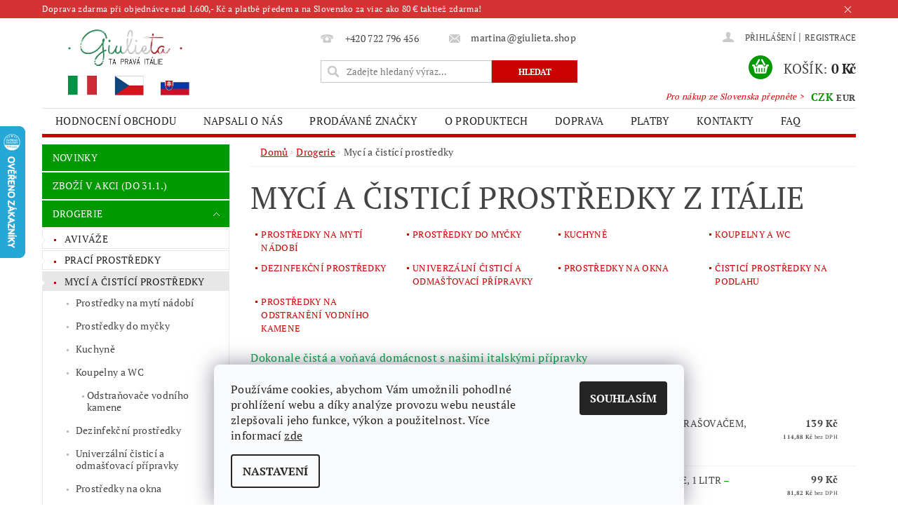

--- FILE ---
content_type: text/html; charset=utf-8
request_url: https://www.giulieta.shop/myccisprostredky/
body_size: 34119
content:
<!DOCTYPE html>
<html id="css" xml:lang='cs' lang='cs' class="external-fonts-loaded">
    <head>
        <link rel="preconnect" href="https://cdn.myshoptet.com" /><link rel="dns-prefetch" href="https://cdn.myshoptet.com" /><link rel="preload" href="https://cdn.myshoptet.com/prj/dist/master/cms/libs/jquery/jquery-1.11.3.min.js" as="script" />        <script>
dataLayer = [];
dataLayer.push({'shoptet' : {
    "pageId": 744,
    "pageType": "category",
    "currency": "CZK",
    "currencyInfo": {
        "decimalSeparator": ",",
        "exchangeRate": 1,
        "priceDecimalPlaces": 2,
        "symbol": "K\u010d",
        "symbolLeft": 0,
        "thousandSeparator": " "
    },
    "language": "cs",
    "projectId": 149966,
    "category": {
        "guid": "7c6f4b0a-3c90-11e7-ae76-0cc47a6c92bc",
        "path": "ITALSK\u00c1 DROGERIE  | MYC\u00cd A \u010cISTIC\u00cd PROST\u0158EDKY Z IT\u00c1LIE",
        "parentCategoryGuid": "6c7fbe9c-155a-11e7-ae76-0cc47a6c92bc"
    },
    "cartInfo": {
        "id": null,
        "freeShipping": false,
        "freeShippingFrom": 700,
        "leftToFreeGift": {
            "formattedPrice": "0 K\u010d",
            "priceLeft": 0
        },
        "freeGift": false,
        "leftToFreeShipping": {
            "priceLeft": 700,
            "dependOnRegion": 0,
            "formattedPrice": "700 K\u010d"
        },
        "discountCoupon": [],
        "getNoBillingShippingPrice": {
            "withoutVat": 0,
            "vat": 0,
            "withVat": 0
        },
        "cartItems": [],
        "taxMode": "ORDINARY"
    },
    "cart": [],
    "customer": {
        "priceRatio": 1,
        "priceListId": 1,
        "groupId": null,
        "registered": false,
        "mainAccount": false
    }
}});
dataLayer.push({'cookie_consent' : {
    "marketing": "denied",
    "analytics": "denied"
}});
document.addEventListener('DOMContentLoaded', function() {
    shoptet.consent.onAccept(function(agreements) {
        if (agreements.length == 0) {
            return;
        }
        dataLayer.push({
            'cookie_consent' : {
                'marketing' : (agreements.includes(shoptet.config.cookiesConsentOptPersonalisation)
                    ? 'granted' : 'denied'),
                'analytics': (agreements.includes(shoptet.config.cookiesConsentOptAnalytics)
                    ? 'granted' : 'denied')
            },
            'event': 'cookie_consent'
        });
    });
});
</script>

<!-- Google Tag Manager -->
<script>(function(w,d,s,l,i){w[l]=w[l]||[];w[l].push({'gtm.start':
new Date().getTime(),event:'gtm.js'});var f=d.getElementsByTagName(s)[0],
j=d.createElement(s),dl=l!='dataLayer'?'&l='+l:'';j.async=true;j.src=
'https://www.googletagmanager.com/gtm.js?id='+i+dl;f.parentNode.insertBefore(j,f);
})(window,document,'script','dataLayer','GTM-PPZ59FH');</script>
<!-- End Google Tag Manager -->


        <meta http-equiv="content-type" content="text/html; charset=utf-8" />
        <title>Mycí a čistící prostředky - online drogerie z dovozu ★www.giulieta.shop★</title>

        <meta name="viewport" content="width=device-width, initial-scale=1.0" />
        <meta name="format-detection" content="telephone=no" />

        
            <meta property="og:type" content="website"><meta property="og:site_name" content="giulieta.shop"><meta property="og:url" content="https://www.giulieta.shop/myccisprostredky/"><meta property="og:title" content="Mycí a čistící prostředky - online drogerie z dovozu ★www.giulieta.shop★"><meta name="author" content="Giulieta.shop"><meta name="web_author" content="Shoptet.cz"><meta name="dcterms.rightsHolder" content="www.giulieta.shop"><meta name="robots" content="index,follow"><meta property="og:image" content="https://cdn.myshoptet.com/usr/www.giulieta.shop/user/front_images/hp.png?t=1769000829"><meta property="og:description" content="Široký sortiment svěží a voňavé italské drogerie; vše skladem; doprava zdarma až k Vám domů; originální italská drogerie z dovozu ★nakupujte online★"><meta name="description" content="Široký sortiment svěží a voňavé italské drogerie; vše skladem; doprava zdarma až k Vám domů; originální italská drogerie z dovozu ★nakupujte online★"><meta name="google-site-verification" content="google1c8188efcb587644.html">
        


                                                <link rel="next" href="/myccisprostredky/strana-2/" />
                    
        <noscript>
            <style media="screen">
                #category-filter-hover {
                    display: block !important;
                }
            </style>
        </noscript>
        
    <link href="https://cdn.myshoptet.com/prj/dist/master/cms/templates/frontend_templates/shared/css/font-face/pt-serif.css" rel="stylesheet"><link href="https://cdn.myshoptet.com/prj/dist/master/shop/dist/font-shoptet-04.css.7d79974e5b4cdb582ad8.css" rel="stylesheet">    <script>
        var oldBrowser = false;
    </script>
    <!--[if lt IE 9]>
        <script src="https://cdnjs.cloudflare.com/ajax/libs/html5shiv/3.7.3/html5shiv.js"></script>
        <script>
            var oldBrowser = '<strong>Upozornění!</strong> Používáte zastaralý prohlížeč, který již není podporován. Prosím <a href="https://www.whatismybrowser.com/" target="_blank" rel="nofollow">aktualizujte svůj prohlížeč</a> a zvyšte své UX.';
        </script>
    <![endif]-->

        <style>:root {--color-primary: #cb0000;--color-primary-h: 0;--color-primary-s: 100%;--color-primary-l: 40%;--color-primary-hover: #009901;--color-primary-hover-h: 120;--color-primary-hover-s: 100%;--color-primary-hover-l: 30%;--color-secondary: #009901;--color-secondary-h: 120;--color-secondary-s: 100%;--color-secondary-l: 30%;--color-secondary-hover: #cb0000;--color-secondary-hover-h: 0;--color-secondary-hover-s: 100%;--color-secondary-hover-l: 40%;--color-tertiary: #000000;--color-tertiary-h: 0;--color-tertiary-s: 0%;--color-tertiary-l: 0%;--color-tertiary-hover: #000000;--color-tertiary-hover-h: 0;--color-tertiary-hover-s: 0%;--color-tertiary-hover-l: 0%;--color-header-background: #ffffff;--template-font: "PT Serif";--template-headings-font: "PT Serif";--header-background-url: url("https://cdn.myshoptet.com/prj/dist/master/cms/img/header_backgrounds/04-blue.png");--cookies-notice-background: #F8FAFB;--cookies-notice-color: #252525;--cookies-notice-button-hover: #27263f;--cookies-notice-link-hover: #3b3a5f;--templates-update-management-preview-mode-content: "Náhled aktualizací šablony je aktivní pro váš prohlížeč."}</style>

        <style>:root {--logo-x-position: 10px;--logo-y-position: 10px;--front-image-x-position: 0px;--front-image-y-position: 0px;}</style>

        <link href="https://cdn.myshoptet.com/prj/dist/master/shop/dist/main-04.css.55ec9317567af1708cb4.css" rel="stylesheet" media="screen" />

        <link rel="stylesheet" href="https://cdn.myshoptet.com/prj/dist/master/cms/templates/frontend_templates/_/css/print.css" media="print" />
                            <link rel="shortcut icon" href="/favicon.ico" type="image/x-icon" />
                                    <link rel="canonical" href="https://www.giulieta.shop/myccisprostredky/" />
        
        
        
            <script>
        var _hwq = _hwq || [];
        _hwq.push(['setKey', 'FF967D4B058CF689AEE03C27A504D1A8']);
        _hwq.push(['setTopPos', '115']);
        _hwq.push(['showWidget', '21']);
        (function() {
            var ho = document.createElement('script');
            ho.src = 'https://cz.im9.cz/direct/i/gjs.php?n=wdgt&sak=FF967D4B058CF689AEE03C27A504D1A8';
            var s = document.getElementsByTagName('script')[0]; s.parentNode.insertBefore(ho, s);
        })();
    </script>

                
                    
                <script>var shoptet = shoptet || {};shoptet.abilities = {"about":{"generation":2,"id":"04"},"config":{"category":{"product":{"image_size":"detail_alt_1"}},"navigation_breakpoint":991,"number_of_active_related_products":2,"product_slider":{"autoplay":false,"autoplay_speed":3000,"loop":true,"navigation":true,"pagination":true,"shadow_size":0}},"elements":{"recapitulation_in_checkout":true},"feature":{"directional_thumbnails":false,"extended_ajax_cart":false,"extended_search_whisperer":false,"fixed_header":false,"images_in_menu":false,"product_slider":false,"simple_ajax_cart":true,"smart_labels":false,"tabs_accordion":false,"tabs_responsive":false,"top_navigation_menu":false,"user_action_fullscreen":false}};shoptet.design = {"template":{"name":"Pop","colorVariant":"Emerald"},"layout":{"homepage":"catalog3","subPage":"catalog3","productDetail":"catalog3"},"colorScheme":{"conversionColor":"#009901","conversionColorHover":"#cb0000","color1":"#cb0000","color2":"#009901","color3":"#000000","color4":"#000000"},"fonts":{"heading":"PT Serif","text":"PT Serif"},"header":{"backgroundImage":"https:\/\/www.giulieta.shopcms\/img\/header_backgrounds\/04-blue.png","image":null,"logo":"https:\/\/www.giulieta.shopuser\/logos\/logo_s_3_vlajky1-2.jpg","color":"#ffffff"},"background":{"enabled":false,"color":null,"image":null}};shoptet.config = {};shoptet.events = {};shoptet.runtime = {};shoptet.content = shoptet.content || {};shoptet.updates = {};shoptet.messages = [];shoptet.messages['lightboxImg'] = "Obrázek";shoptet.messages['lightboxOf'] = "z";shoptet.messages['more'] = "Více";shoptet.messages['cancel'] = "Zrušit";shoptet.messages['removedItem'] = "Položka byla odstraněna z košíku.";shoptet.messages['discountCouponWarning'] = "Zapomněli jste uplatnit slevový kupón. Pro pokračování jej uplatněte pomocí tlačítka vedle vstupního pole, nebo jej smažte.";shoptet.messages['charsNeeded'] = "Prosím, použijte minimálně 3 znaky!";shoptet.messages['invalidCompanyId'] = "Neplané IČ, povoleny jsou pouze číslice";shoptet.messages['needHelp'] = "Potřebujete pomoc?";shoptet.messages['showContacts'] = "Zobrazit kontakty";shoptet.messages['hideContacts'] = "Skrýt kontakty";shoptet.messages['ajaxError'] = "Došlo k chybě; obnovte prosím stránku a zkuste to znovu.";shoptet.messages['variantWarning'] = "Zvolte prosím variantu produktu.";shoptet.messages['chooseVariant'] = "Zvolte variantu";shoptet.messages['unavailableVariant'] = "Tato varianta není dostupná a není možné ji objednat.";shoptet.messages['withVat'] = "včetně DPH";shoptet.messages['withoutVat'] = "bez DPH";shoptet.messages['toCart'] = "Do košíku";shoptet.messages['emptyCart'] = "Prázdný košík";shoptet.messages['change'] = "Změnit";shoptet.messages['chosenBranch'] = "Zvolená pobočka";shoptet.messages['validatorRequired'] = "Povinné pole";shoptet.messages['validatorEmail'] = "Prosím vložte platnou e-mailovou adresu";shoptet.messages['validatorUrl'] = "Prosím vložte platnou URL adresu";shoptet.messages['validatorDate'] = "Prosím vložte platné datum";shoptet.messages['validatorNumber'] = "Vložte číslo";shoptet.messages['validatorDigits'] = "Prosím vložte pouze číslice";shoptet.messages['validatorCheckbox'] = "Zadejte prosím všechna povinná pole";shoptet.messages['validatorConsent'] = "Bez souhlasu nelze odeslat.";shoptet.messages['validatorPassword'] = "Hesla se neshodují";shoptet.messages['validatorInvalidPhoneNumber'] = "Vyplňte prosím platné telefonní číslo bez předvolby.";shoptet.messages['validatorInvalidPhoneNumberSuggestedRegion'] = "Neplatné číslo — navržený region: %1";shoptet.messages['validatorInvalidCompanyId'] = "Neplatné IČ, musí být ve tvaru jako %1";shoptet.messages['validatorFullName'] = "Nezapomněli jste příjmení?";shoptet.messages['validatorHouseNumber'] = "Prosím zadejte správné číslo domu";shoptet.messages['validatorZipCode'] = "Zadané PSČ neodpovídá zvolené zemi";shoptet.messages['validatorShortPhoneNumber'] = "Telefonní číslo musí mít min. 8 znaků";shoptet.messages['choose-personal-collection'] = "Prosím vyberte místo doručení u osobního odběru, není zvoleno.";shoptet.messages['choose-external-shipping'] = "Upřesněte prosím vybraný způsob dopravy";shoptet.messages['choose-ceska-posta'] = "Pobočka České Pošty není určena, zvolte prosím některou";shoptet.messages['choose-hupostPostaPont'] = "Pobočka Maďarské pošty není vybrána, zvolte prosím nějakou";shoptet.messages['choose-postSk'] = "Pobočka Slovenské pošty není zvolena, vyberte prosím některou";shoptet.messages['choose-ulozenka'] = "Pobočka Uloženky nebyla zvolena, prosím vyberte některou";shoptet.messages['choose-zasilkovna'] = "Pobočka Zásilkovny nebyla zvolena, prosím vyberte některou";shoptet.messages['choose-ppl-cz'] = "Pobočka PPL ParcelShop nebyla vybrána, vyberte prosím jednu";shoptet.messages['choose-glsCz'] = "Pobočka GLS ParcelShop nebyla zvolena, prosím vyberte některou";shoptet.messages['choose-dpd-cz'] = "Ani jedna z poboček služby DPD Parcel Shop nebyla zvolená, prosím vyberte si jednu z možností.";shoptet.messages['watchdogType'] = "Je zapotřebí vybrat jednu z možností u sledování produktu.";shoptet.messages['watchdog-consent-required'] = "Musíte zaškrtnout všechny povinné souhlasy";shoptet.messages['watchdogEmailEmpty'] = "Prosím vyplňte e-mail";shoptet.messages['privacyPolicy'] = 'Musíte souhlasit s ochranou osobních údajů';shoptet.messages['amountChanged'] = '(množství bylo změněno)';shoptet.messages['unavailableCombination'] = 'Není k dispozici v této kombinaci';shoptet.messages['specifyShippingMethod'] = 'Upřesněte dopravu';shoptet.messages['PIScountryOptionMoreBanks'] = 'Možnost platby z %1 bank';shoptet.messages['PIScountryOptionOneBank'] = 'Možnost platby z 1 banky';shoptet.messages['PIScurrencyInfoCZK'] = 'V měně CZK lze zaplatit pouze prostřednictvím českých bank.';shoptet.messages['PIScurrencyInfoHUF'] = 'V měně HUF lze zaplatit pouze prostřednictvím maďarských bank.';shoptet.messages['validatorVatIdWaiting'] = "Ověřujeme";shoptet.messages['validatorVatIdValid'] = "Ověřeno";shoptet.messages['validatorVatIdInvalid'] = "DIČ se nepodařilo ověřit, i přesto můžete objednávku dokončit";shoptet.messages['validatorVatIdInvalidOrderForbid'] = "Zadané DIČ nelze nyní ověřit, protože služba ověřování je dočasně nedostupná. Zkuste opakovat zadání později, nebo DIČ vymažte s vaši objednávku dokončete v režimu OSS. Případně kontaktujte prodejce.";shoptet.messages['validatorVatIdInvalidOssRegime'] = "Zadané DIČ nemůže být ověřeno, protože služba ověřování je dočasně nedostupná. Vaše objednávka bude dokončena v režimu OSS. Případně kontaktujte prodejce.";shoptet.messages['previous'] = "Předchozí";shoptet.messages['next'] = "Následující";shoptet.messages['close'] = "Zavřít";shoptet.messages['imageWithoutAlt'] = "Tento obrázek nemá popisek";shoptet.messages['newQuantity'] = "Nové množství:";shoptet.messages['currentQuantity'] = "Aktuální množství:";shoptet.messages['quantityRange'] = "Prosím vložte číslo v rozmezí %1 a %2";shoptet.messages['skipped'] = "Přeskočeno";shoptet.messages.validator = {};shoptet.messages.validator.nameRequired = "Zadejte jméno a příjmení.";shoptet.messages.validator.emailRequired = "Zadejte e-mailovou adresu (např. jan.novak@example.com).";shoptet.messages.validator.phoneRequired = "Zadejte telefonní číslo.";shoptet.messages.validator.messageRequired = "Napište komentář.";shoptet.messages.validator.descriptionRequired = shoptet.messages.validator.messageRequired;shoptet.messages.validator.captchaRequired = "Vyplňte bezpečnostní kontrolu.";shoptet.messages.validator.consentsRequired = "Potvrďte svůj souhlas.";shoptet.messages.validator.scoreRequired = "Zadejte počet hvězdiček.";shoptet.messages.validator.passwordRequired = "Zadejte heslo, které bude obsahovat min. 4 znaky.";shoptet.messages.validator.passwordAgainRequired = shoptet.messages.validator.passwordRequired;shoptet.messages.validator.currentPasswordRequired = shoptet.messages.validator.passwordRequired;shoptet.messages.validator.birthdateRequired = "Zadejte datum narození.";shoptet.messages.validator.billFullNameRequired = "Zadejte jméno a příjmení.";shoptet.messages.validator.deliveryFullNameRequired = shoptet.messages.validator.billFullNameRequired;shoptet.messages.validator.billStreetRequired = "Zadejte název ulice.";shoptet.messages.validator.deliveryStreetRequired = shoptet.messages.validator.billStreetRequired;shoptet.messages.validator.billHouseNumberRequired = "Zadejte číslo domu.";shoptet.messages.validator.deliveryHouseNumberRequired = shoptet.messages.validator.billHouseNumberRequired;shoptet.messages.validator.billZipRequired = "Zadejte PSČ.";shoptet.messages.validator.deliveryZipRequired = shoptet.messages.validator.billZipRequired;shoptet.messages.validator.billCityRequired = "Zadejte název města.";shoptet.messages.validator.deliveryCityRequired = shoptet.messages.validator.billCityRequired;shoptet.messages.validator.companyIdRequired = "Zadejte IČ.";shoptet.messages.validator.vatIdRequired = "Zadejte DIČ.";shoptet.messages.validator.billCompanyRequired = "Zadejte název společnosti.";shoptet.messages['loading'] = "Načítám…";shoptet.messages['stillLoading'] = "Stále načítám…";shoptet.messages['loadingFailed'] = "Načtení se nezdařilo. Zkuste to znovu.";shoptet.messages['productsSorted'] = "Produkty seřazeny.";shoptet.messages['formLoadingFailed'] = "Formulář se nepodařilo načíst. Zkuste to prosím znovu.";shoptet.messages.moreInfo = "Více informací";shoptet.config.orderingProcess = {active: false,step: false};shoptet.config.documentsRounding = '3';shoptet.config.documentPriceDecimalPlaces = '0';shoptet.config.thousandSeparator = ' ';shoptet.config.decSeparator = ',';shoptet.config.decPlaces = '2';shoptet.config.decPlacesSystemDefault = '2';shoptet.config.currencySymbol = 'Kč';shoptet.config.currencySymbolLeft = '0';shoptet.config.defaultVatIncluded = 1;shoptet.config.defaultProductMaxAmount = 9999;shoptet.config.inStockAvailabilityId = -1;shoptet.config.defaultProductMaxAmount = 9999;shoptet.config.inStockAvailabilityId = -1;shoptet.config.cartActionUrl = '/action/Cart';shoptet.config.advancedOrderUrl = '/action/Cart/GetExtendedOrder/';shoptet.config.cartContentUrl = '/action/Cart/GetCartContent/';shoptet.config.stockAmountUrl = '/action/ProductStockAmount/';shoptet.config.addToCartUrl = '/action/Cart/addCartItem/';shoptet.config.removeFromCartUrl = '/action/Cart/deleteCartItem/';shoptet.config.updateCartUrl = '/action/Cart/setCartItemAmount/';shoptet.config.addDiscountCouponUrl = '/action/Cart/addDiscountCoupon/';shoptet.config.setSelectedGiftUrl = '/action/Cart/setSelectedGift/';shoptet.config.rateProduct = '/action/ProductDetail/RateProduct/';shoptet.config.customerDataUrl = '/action/OrderingProcess/step2CustomerAjax/';shoptet.config.registerUrl = '/registrace/';shoptet.config.agreementCookieName = 'site-agreement';shoptet.config.cookiesConsentUrl = '/action/CustomerCookieConsent/';shoptet.config.cookiesConsentIsActive = 1;shoptet.config.cookiesConsentOptAnalytics = 'analytics';shoptet.config.cookiesConsentOptPersonalisation = 'personalisation';shoptet.config.cookiesConsentOptNone = 'none';shoptet.config.cookiesConsentRefuseDuration = 30;shoptet.config.cookiesConsentName = 'CookiesConsent';shoptet.config.agreementCookieExpire = 0;shoptet.config.cookiesConsentSettingsUrl = '/cookies-settings/';shoptet.config.fonts = {"google":{"attributes":"300,400,600,700,900:latin-ext","families":["PT Serif"],"urls":["https:\/\/cdn.myshoptet.com\/prj\/dist\/master\/cms\/templates\/frontend_templates\/shared\/css\/font-face\/pt-serif.css"]},"custom":{"families":["shoptet"],"urls":["https:\/\/cdn.myshoptet.com\/prj\/dist\/master\/shop\/dist\/font-shoptet-04.css.7d79974e5b4cdb582ad8.css"]}};shoptet.config.mobileHeaderVersion = '1';shoptet.config.fbCAPIEnabled = true;shoptet.config.fbPixelEnabled = true;shoptet.config.fbCAPIUrl = '/action/FacebookCAPI/';shoptet.content.regexp = /strana-[0-9]+[\/]/g;shoptet.content.colorboxHeader = '<div class="colorbox-html-content">';shoptet.content.colorboxFooter = '</div>';shoptet.customer = {};shoptet.csrf = shoptet.csrf || {};shoptet.csrf.token = 'csrf_hTIk04Xu237ee8a5d9b9eec8';shoptet.csrf.invalidTokenModal = '<div><h2>Přihlaste se prosím znovu</h2><p>Omlouváme se, ale Váš CSRF token pravděpodobně vypršel. Abychom mohli udržet Vaši bezpečnost na co největší úrovni potřebujeme, abyste se znovu přihlásili.</p><p>Děkujeme za pochopení.</p><div><a href="/login/?backTo=%2Fmyccisprostredky%2F">Přihlášení</a></div></div> ';shoptet.csrf.formsSelector = 'csrf-enabled';shoptet.csrf.submitListener = true;shoptet.csrf.validateURL = '/action/ValidateCSRFToken/Index/';shoptet.csrf.refreshURL = '/action/RefreshCSRFTokenNew/Index/';shoptet.csrf.enabled = true;shoptet.config.googleAnalytics ||= {};shoptet.config.googleAnalytics.isGa4Enabled = true;shoptet.config.googleAnalytics.route ||= {};shoptet.config.googleAnalytics.route.ua = "UA";shoptet.config.googleAnalytics.route.ga4 = "GA4";shoptet.config.ums_a11y_category_page = true;shoptet.config.discussion_rating_forms = false;shoptet.config.ums_forms_redesign = false;shoptet.config.showPriceWithoutVat = '';shoptet.config.ums_a11y_login = false;</script>
        <script src="https://cdn.myshoptet.com/prj/dist/master/cms/libs/googleDataLayerHelper/dataLayerHelper.js"></script><script src="https://cdn.myshoptet.com/prj/dist/master/cms/libs/jquery/jquery-1.11.3.min.js"></script><script src="https://cdn.myshoptet.com/prj/dist/master/cms/libs/jquery/jquery-migrate-1.4.1.min.js"></script><script src="https://cdn.myshoptet.com/prj/dist/master/cms/libs/jquery/jquery-ui-1.8.24.min.js"></script>
    <script src="https://cdn.myshoptet.com/prj/dist/master/shop/dist/main-04.js.cd0f12ca7fcb266dd765.js"></script>
<script src="https://cdn.myshoptet.com/prj/dist/master/shop/dist/shared-2g.js.aa13ef3ecca51cd89ec5.js"></script><script src="https://cdn.myshoptet.com/prj/dist/master/cms/libs/jqueryui/i18n/datepicker-cs.js"></script><script>if (window.self !== window.top) {const script = document.createElement('script');script.type = 'module';script.src = "https://cdn.myshoptet.com/prj/dist/master/shop/dist/editorPreview.js.e7168e827271d1c16a1d.js";document.body.appendChild(script);}</script>        <script>
            jQuery.extend(jQuery.cybergenicsFormValidator.messages, {
                required: "Povinné pole",
                email: "Prosím vložte platnou e-mailovou adresu",
                url: "Prosím vložte platnou URL adresu",
                date: "Prosím vložte platné datum",
                number: "Vložte číslo",
                digits: "Prosím vložte pouze číslice",
                checkbox: "Zadejte prosím všechna povinná pole",
                validatorConsent: "Bez souhlasu nelze odeslat.",
                password: "Hesla se neshodují",
                invalidPhoneNumber: "Vyplňte prosím platné telefonní číslo bez předvolby.",
                invalidCompanyId: 'Nevalidní IČ, musí mít přesně 8 čísel (před kratší IČ lze dát nuly)',
                fullName: "Nezapomněli jste příjmení?",
                zipCode: "Zadané PSČ neodpovídá zvolené zemi",
                houseNumber: "Prosím zadejte správné číslo domu",
                shortPhoneNumber: "Telefonní číslo musí mít min. 8 znaků",
                privacyPolicy: "Musíte souhlasit s ochranou osobních údajů"
            });
        </script>
                                    
                
        
        <!-- User include -->
                <!-- api 492(144) html code header -->
<link rel="stylesheet" href="https://cdn.myshoptet.com/usr/api2.dklab.cz/user/documents/_doplnky/zakoupilo/149966/3751/149966_3751.css" type="text/css" /><style>
        :root {
            --dklab-zakoupilo-color-text: #FFFFFF;
            --dklab-zakoupilo-color-background: rgba(0,153,1,0.8);  
            --dklab-zakoupilo-color-border: rgba(0,153,1,0.8);            
            --dklab-zakoupilo-border-rounding: 6px;        
            
        }
        </style>
<!-- service 450(104) html code header -->
<link href="https://cdn.myshoptet.com/usr/252557.myshoptet.com/user/documents/news-box-plus/Pop.css?v12" rel="stylesheet" />
<!-- project html code header -->
<link href="https://fonts.googleapis.com/css?family=Dancing+Script:400,700&subset=latin-ext" rel="stylesheet"> 
<meta name="mP" content="Shoptet.cz" />

<meta name="facebook-domain-verification" content="36ex4rbjad2xpvye5hqhc81m1252dc" />

<script type="text/javascript">
	var ab_instance = 2947;
	var ab_inzerent = 3;
	var ab_kampan = 1;
</script>
<script src="https://c2947.affilbox.cz/js/module/tracking-v2.js" type="text/javascript" async defer></script>
<style type="text/css">
#welcome p, #description, #short-description, article {
  -webkit-touch-callout: none; /* iOS Safari */
    -webkit-user-select: none; /* Safari */
     -khtml-user-select: none; /* Konqueror HTML */
       -moz-user-select: none; /* Firefox */
        -ms-user-select: none; /* Internet Explorer/Edge */
            user-select: none; /* Non-prefixed version, currently
                                  supported by Chrome and Opera */
}
.moznosti-dopravy-nadpis h3 {
  text-align: center !important;
  text-transform: uppercase !important;
  font-size: 20px !important;
  font-weight: bold !important;
}
.moznosti-dopravy-zdarma {
  font-size: 18px !important;
  padding-bottom: 30px !important;
}
.moznosti-dopravy-obrazek {
  text-align: center !important;
}
.moznosti-dopravy h3, .moznosti-dopravy .moznosti-dopravy-popis, .moznosti-dopravy-zdarma  {
  text-align: center !important;
}
.moznosti-dopravy-popis {
  text-align: center !important;
  min-height: 80px !important;
}
.moznosti-dopravy-cena {
  text-align: center !important;
  font-weight: bold !important;
  font-size: 1.2em !important;
}
.moznosti-dopravy-zdarma strong {
  color: #E2001A !important;
}
.moznosti-dopravy-obrazek img {
    max-width: 150px !important;
}
.platebni-karty a img:hover {
  opacity: 0.8 !important;
}
.platebni-karty {
  margin-top: 25px !important;
  margin-bottom: 10px !important;
}
.platebni-karty {
  text-align: center !important;
}
.platebni-karty img {
  margin-right: 15px !important;
  margin-top: 5px !important;
}
.doprava-paticka p {
  margin-bottom: 14px !important;
}
.spoluprace a:hover img {
  opacity: 0.8 !important;
}
.spoluprace {
  text-align: center
}
.spoluprace h3 {
  text-align: left !important;
}
.spoluprace img {
  max-width: 180px !important;
}
#copyright {
    padding: 0 !important;
    line-height: 2rem;
}
#footer-in ul > li a {
    color: #cb0000;
}
#footer-in .topic {
    font-weight: bold;
}
#footer-in h3::after {
    content: "";
    width: 48px;
    height: 3px;
    background-color: #009901;
    position: absolute;
    left: 0;
    bottom: 0;
}
#footer h3 {
    font-size: 16px;
    font-weight: 400;
    line-height: 1.75;
    letter-spacing: -0.5px;
    color: #41393e;
    position: relative;
    padding-bottom: 16px;
    margin-bottom: 21px;
}
#footer-in .footer-row-element:not(.banner), #footer-in .banner img {display: inline-block;}
.sleva5-home {
  border: 5px solid #cb0000 !important;
  display: inline-flex !important;
  text-align: center !important;
  margin: auto !important;
  margin-left: 5% !important;
  margin-right: 5% !important;
  margin-bottom: 30px !important;
}
.sleva5-home .cislo {
text-transform: uppercase;
  padding: 16px !important;
float: left !important;
  background: #cb0000 !important;
  font-weight: bold !important;
  color: white !important;
}
.sleva5-home .text {
  padding: 16px !important;
text-align: left !important;
  font-weight: bold !important;
  color: black !important;
    float:left;
}
#welcome h2 {
  text-align: center !important;
}
#welcome p {
  font-size: 16px !important;
  line-height: 24px !important;
  text-align: justify !important;
}
#welcome .podpis {
font-family: 'Dancing Script', cursive;
 font-weight: bold !important;
  text-align: right !important;
  font-size: 20px !important;

}
#menu li a, .navigation-menu li a {
    padding: 0 1.2rem 0;
}
#footer-in {
    border-top: 4px solid #cb0000;
}
#copyright a {
    color: #666;
}
#footer {
    background: #fff;
}
#copyright {
    background: #fff;
}
.copy, .copy strong {
    color: #666;
}
.message-eet {
    background-color: #fff;
    border-top-color: #fff;
    color: #666;
}
h1 {
    text-transform: none;
}
.nakup-sk {
    color: #cb0000;
    position: absolute;
    top: 6.6rem;
    right:90px;
    font-size: 12px !important;
  font-style: italic;
}
.p-name, .p-list-descr-name {
    display: inline-block;
    font-size: 1rem;
    display: block;
    text-transform: none;
    text-decoration: none;
    text-decoration-line: none;
    text-decoration-style: initial;
    text-decoration-color: initial;
}
#order-right .f-border {
    display: inline-block !important;
    width: 100% !important;
}
.first-line {
  display: none !important;
}

</style>

<style>
@media screen and (max-width: 840px) {
.sleva5-home {
  margin-left: 0% !important;
  margin-right: 0% !important;
}
.nakup-sk {
display: none !important;
}
}
</style>
<style>
@media screen and (min-width: 840px) {
#menu  a[href="/novinky/"], #menu  a[href="/akce/"], #menu  a[href="/drogerie/"], #menu  a[href="/peceotelo/"], #menu  a[href="/detkosmetika/"], #menu  a[href="/dopprodej/"], #menu  a[href="/ekoprostredky/"] {
display: none !important;
}
}
</style>

        <!-- /User include -->
                                <!-- Global site tag (gtag.js) - Google Analytics -->
    <script async src="https://www.googletagmanager.com/gtag/js?id=G-37HNX3J8GE"></script>
    <script>
        
        window.dataLayer = window.dataLayer || [];
        function gtag(){dataLayer.push(arguments);}
        

                    console.debug('default consent data');

            gtag('consent', 'default', {"ad_storage":"denied","analytics_storage":"denied","ad_user_data":"denied","ad_personalization":"denied","wait_for_update":500});
            dataLayer.push({
                'event': 'default_consent'
            });
        
        gtag('js', new Date());

                gtag('config', 'UA-120527001-1', { 'groups': "UA" });
        
                gtag('config', 'G-37HNX3J8GE', {"groups":"GA4","send_page_view":false,"content_group":"category","currency":"CZK","page_language":"cs"});
        
                gtag('config', 'AW-846975968', {"allow_enhanced_conversions":true});
        
        
        
        
        
                    gtag('event', 'page_view', {"send_to":"GA4","page_language":"cs","content_group":"category","currency":"CZK"});
        
        
        
        
        
        
        
        
        
        
        
        
        
        document.addEventListener('DOMContentLoaded', function() {
            if (typeof shoptet.tracking !== 'undefined') {
                for (var id in shoptet.tracking.bannersList) {
                    gtag('event', 'view_promotion', {
                        "send_to": "UA",
                        "promotions": [
                            {
                                "id": shoptet.tracking.bannersList[id].id,
                                "name": shoptet.tracking.bannersList[id].name,
                                "position": shoptet.tracking.bannersList[id].position
                            }
                        ]
                    });
                }
            }

            shoptet.consent.onAccept(function(agreements) {
                if (agreements.length !== 0) {
                    console.debug('gtag consent accept');
                    var gtagConsentPayload =  {
                        'ad_storage': agreements.includes(shoptet.config.cookiesConsentOptPersonalisation)
                            ? 'granted' : 'denied',
                        'analytics_storage': agreements.includes(shoptet.config.cookiesConsentOptAnalytics)
                            ? 'granted' : 'denied',
                                                                                                'ad_user_data': agreements.includes(shoptet.config.cookiesConsentOptPersonalisation)
                            ? 'granted' : 'denied',
                        'ad_personalization': agreements.includes(shoptet.config.cookiesConsentOptPersonalisation)
                            ? 'granted' : 'denied',
                        };
                    console.debug('update consent data', gtagConsentPayload);
                    gtag('consent', 'update', gtagConsentPayload);
                    dataLayer.push(
                        { 'event': 'update_consent' }
                    );
                }
            });
        });
    </script>

                <!-- Facebook Pixel Code -->
<script type="text/plain" data-cookiecategory="analytics">
!function(f,b,e,v,n,t,s){if(f.fbq)return;n=f.fbq=function(){n.callMethod?
            n.callMethod.apply(n,arguments):n.queue.push(arguments)};if(!f._fbq)f._fbq=n;
            n.push=n;n.loaded=!0;n.version='2.0';n.queue=[];t=b.createElement(e);t.async=!0;
            t.src=v;s=b.getElementsByTagName(e)[0];s.parentNode.insertBefore(t,s)}(window,
            document,'script','//connect.facebook.net/en_US/fbevents.js');
$(document).ready(function(){
fbq('set', 'autoConfig', 'false', '1214619692038027')
fbq("init", "1214619692038027", {}, { agent:"plshoptet" });
fbq("track", "PageView",{}, {"eventID":"1b3e5d8436c2f18337af2b9aef3b6464"});
window.dataLayer = window.dataLayer || [];
dataLayer.push({"fbpixel": "loaded","event": "fbloaded"});
fbq("track", "ViewCategory", {"content_name":"MYC\u00cd A \u010cISTIC\u00cd PROST\u0158EDKY Z IT\u00c1LIE","content_category":"MYC\u00cd A \u010cISTIC\u00cd PROST\u0158EDKY Z IT\u00c1LIE","content_ids":["EAN 8015194528577","EAN 8001280001789","EAN 8001480020375","EAN 8015194514860","EAN 8000903826525","EAN 8000903826556"],"content_type":"product"}, {"eventID":"1b3e5d8436c2f18337af2b9aef3b6464"});
});
</script>
<noscript>
<img height="1" width="1" style="display:none" src="https://www.facebook.com/tr?id=1214619692038027&ev=PageView&noscript=1"/>
</noscript>
<!-- End Facebook Pixel Code -->

                <!-- Start Srovname.cz Pixel -->
<script type="text/plain" data-cookiecategory="analytics">
    !(function (e, n, t, a, s, o, r) {
        e[a] ||
        (((s = e[a] = function () {
            s.process ? s.process.apply(s, arguments) : s.queue.push(arguments);
        }).queue = []),
            ((o = n.createElement(t)).async = 1),
            (o.src = "https://tracking.srovname.cz/srovnamepixel.js"),
            (o.dataset.srv9 = "1"),
            (r = n.getElementsByTagName(t)[0]).parentNode.insertBefore(o, r));
    })(window, document, "script", "srovname");
    srovname("init", "57d28a38265593578063e7507a42c920");
</script>
<!-- End Srovname.cz Pixel -->
                                    </head>
        <body class="desktop id-744 in-myccisprostredky template-04 type-category page-category ajax-add-to-cart">
        
        <div id="fb-root"></div>
        <script>
            window.fbAsyncInit = function() {
                FB.init({
//                    appId            : 'your-app-id',
                    autoLogAppEvents : true,
                    xfbml            : true,
                    version          : 'v19.0'
                });
            };
        </script>
        <script async defer crossorigin="anonymous" src="https://connect.facebook.net/cs_CZ/sdk.js"></script>
        
<!-- Google Tag Manager (noscript) -->
<noscript><iframe src="https://www.googletagmanager.com/ns.html?id=GTM-PPZ59FH"
height="0" width="0" style="display:none;visibility:hidden"></iframe></noscript>
<!-- End Google Tag Manager (noscript) -->


            <div class="site-msg information small-12">
        <div class="row small-12">
            <div class="column">
                <div class="text">
                    Doprava zdarma při objednávce nad 1.600,- Kč a platbě předem a na Slovensko za viac ako 80 € taktiež zdarma!
                </div>

                <div class="close js-close-information-msg"></div>
            </div>
        </div>
    </div>
        
        
        <div id="main-wrapper">
            <div id="main-wrapper-in" class="large-12 medium-12 small-12">
                <div id="main" class="large-12 medium-12 small-12 row">

                    

                    <div id="header" class="large-12 medium-12 small-12 columns">
                        <header id="header-in" class="large-12 medium-12 small-12 clearfix">
                            
<div class="row currable">
    
                        <div class="large-4 medium-4 small-6 columns">
                        <a href="/" title="Giulieta.shop" id="logo" data-testid="linkWebsiteLogo"><img src="https://cdn.myshoptet.com/usr/www.giulieta.shop/user/logos/logo_s_3_vlajky1-2.jpg" alt="Giulieta.shop" /></a>
        </div>
    
    
        <div class="large-4 medium-4 small-12 columns">
                                                <div class="large-12 row collapse header-contacts">
                                                                                       <div class="large-6 medium-12 small-12 header-phone columns left">
                    <a href="tel:+420722796456" title="Telefon"><span>+420 722 796 456</span></a>
                    </div>
                                                    <div class="large-6 medium-12 small-12 header-email columns left">
                                                    <a href="mailto:martina@giulieta.shop"><span>martina@giulieta.shop</span></a>
                                            </div>
                            </div>
            
                        <div class="searchform large-12 medium-12 small-12" itemscope itemtype="https://schema.org/WebSite">
                <meta itemprop="headline" content="MYCÍ A ČISTICÍ PROSTŘEDKY Z ITÁLIE"/>
<meta itemprop="url" content="https://www.giulieta.shop"/>
        <meta itemprop="text" content="Široký sortiment svěží a voňavé italské drogerie; vše skladem; doprava zdarma až k Vám domů; originální italská drogerie z dovozu ★nakupujte online★"/>

                <form class="search-whisperer-wrap-v1 search-whisperer-wrap" action="/action/ProductSearch/prepareString/" method="post" itemprop="potentialAction" itemscope itemtype="https://schema.org/SearchAction" data-testid="searchForm">
                    <fieldset>
                        <meta itemprop="target" content="https://www.giulieta.shop/vyhledavani/?string={string}"/>
                        <div class="large-8 medium-8 small-12 left">
                            <input type="hidden" name="language" value="cs" />
                            <input type="search" name="string" itemprop="query-input" class="s-word" placeholder="Zadejte hledaný výraz..." autocomplete="off" data-testid="searchInput" />
                        </div>
                        <div class="tar large-4 medium-4 small-2 left b-search-wrap">
                            <input type="submit" value="Hledat" class="b-search tiny button" data-testid="searchBtn" />
                        </div>
                        <div class="search-whisperer-container-js"></div>
                        <div class="search-notice large-12 medium-12 small-12" data-testid="searchMsg">Prosím, použijte minimálně 3 znaky!</div>
                    </fieldset>
                </form>
            </div>
        </div>
    
    
        <div class="large-4 medium-4 small-12 columns">
                        <div id="top-links" class="large-12 medium-12 small-12">
                <span class="responsive-mobile-visible responsive-all-hidden box-account-links-trigger-wrap">
                    <span class="box-account-links-trigger"></span>
                </span>
                <ul class="responsive-mobile-hidden box-account-links list-inline list-reset">
                    
                                                                                                                        <li>
                                        <a class="icon-account-login" href="/login/?backTo=%2Fmyccisprostredky%2F" title="Přihlášení" data-testid="signin" rel="nofollow"><span>Přihlášení</span></a>
                                    </li>
                                    <li>
                                        <span class="responsive-mobile-hidden"> |</span>
                                        <a href="/registrace/" title="Registrace" data-testid="headerSignup" rel="nofollow">Registrace</a>
                                    </li>
                                                                                                        
                </ul>
            </div>
                                        <div id="langs-curr">
                    <strong>
                                                    <a href="/action/Currency/changeCurrency/?currencyCode=CZK" title="CZK" class="active" rel="nofollow">CZK</a>
                                                    <a href="/action/Currency/changeCurrency/?currencyCode=EUR" title="EUR" rel="nofollow">EUR</a>
                                            </strong>
                </div>
            
                                            
                <div class="place-cart-here">
                    <div id="header-cart-wrapper" class="header-cart-wrapper menu-element-wrap">
    <a href="/kosik/" id="header-cart" class="header-cart" data-testid="headerCart" rel="nofollow">
        <span class="responsive-mobile-hidden">Košík:</span>
        
        <strong class="header-cart-price" data-testid="headerCartPrice">
            0 Kč
        </strong>
    </a>

    <div id="cart-recapitulation" class="cart-recapitulation menu-element-submenu align-right hover-hidden" data-testid="popupCartWidget">
                    <div class="cart-reca-single darken tac" data-testid="cartTitle">
                Váš nákupní košík je prázdný            </div>
            </div>
</div>
                </div>
                    </div>
    
</div>

             <nav id="menu" class="large-12 medium-12 small-12"><ul class="inline-list list-inline valign-top-inline left"><li class="first-line"><a href="/" id="a-home" data-testid="headerMenuItem">Úvodní stránka</a></li><li class="menu-item--51">
    <a href="/hodnoceni-obchodu/" data-testid="headerMenuItem">
        Hodnocení obchodu
    </a>
</li><li class="menu-item-1673">
    <a href="/napsali-o-nas/" data-testid="headerMenuItem">
        Napsali o nás
    </a>
</li><li class="menu-item-903 navigation-submenu-trigger-wrap icon-menu-arrow-wrap">
    <a href="/novinky/" data-testid="headerMenuItem">
        Novinky
    </a>
</li><li class="menu-item-804 navigation-submenu-trigger-wrap icon-menu-arrow-wrap">
    <a href="/akce/" data-testid="headerMenuItem">
        Zboží v akci (do 31.1.)
    </a>
</li><li class="menu-item-684 navigation-submenu-trigger-wrap icon-menu-arrow-wrap">
        <a href="/drogerie/" data-testid="headerMenuItem">
                    <span class="navigation-submenu-trigger icon-menu-arrow-down icon-menu-arrow"></span>
                Drogerie
    </a>
        <ul class="navigation-submenu navigation-menu">
                    <li class="menu-item-738">
                <a href="/avivaze/" data-image="https://cdn.myshoptet.com/usr/www.giulieta.shop/user/categories/thumb/avivaz.png">Aviváže</a>
            </li>
                    <li class="menu-item-963">
                <a href="/praci_prostredky/">Prací prostředky</a>
            </li>
                    <li class="menu-item-744">
                <a href="/myccisprostredky/" data-image="https://cdn.myshoptet.com/usr/www.giulieta.shop/user/categories/thumb/myt__.png">Mycí a čistící prostředky</a>
            </li>
            </ul>
    </li><li class="menu-item-774 navigation-submenu-trigger-wrap icon-menu-arrow-wrap">
        <a href="/peceotelo/" data-testid="headerMenuItem">
                    <span class="navigation-submenu-trigger icon-menu-arrow-down icon-menu-arrow"></span>
                Péče o tělo a vlasy
    </a>
        <ul class="navigation-submenu navigation-menu">
                    <li class="menu-item-780">
                <a href="/sprchgely/" data-image="https://cdn.myshoptet.com/usr/www.giulieta.shop/user/categories/thumb/51-200.png">Sprchové gely</a>
            </li>
                    <li class="menu-item-1691">
                <a href="/vlasova_kosmetika/">Vlasová kosmetika</a>
            </li>
                    <li class="menu-item-1694">
                <a href="/tekuta-a-tuha-mydla/">Tekutá a tuhá mýdla</a>
            </li>
                    <li class="menu-item-2946">
                <a href="/ustni-hygiena/">Ústní hygiena</a>
            </li>
                    <li class="menu-item-792">
                <a href="/intimhygiena/" data-image="https://cdn.myshoptet.com/usr/www.giulieta.shop/user/categories/thumb/13776-200.png">Intimní hygiena</a>
            </li>
                    <li class="menu-item-783">
                <a href="/penydokoupely/" data-image="https://cdn.myshoptet.com/usr/www.giulieta.shop/user/categories/thumb/pe.png">Pěny do koupele</a>
            </li>
                    <li class="menu-item-957">
                <a href="/telove_kremy_telova_mleka_telova_masla/">Tělové krémy, mléka a másla</a>
            </li>
                    <li class="menu-item-2315">
                <a href="/pece_o_plet/">Péče o pleť</a>
            </li>
                    <li class="menu-item-912">
                <a href="/pudry/">Pudry</a>
            </li>
                    <li class="menu-item-1904">
                <a href="/opalovaci-kremy/">Opalovací krémy a mléka po opalování</a>
            </li>
                    <li class="menu-item-1811">
                <a href="/holeni/">Holení</a>
            </li>
                    <li class="menu-item-951">
                <a href="/deodoranty/">Deodoranty</a>
            </li>
                    <li class="menu-item-1856">
                <a href="/parfemy/">Parfémy</a>
            </li>
                    <li class="menu-item-3072">
                <a href="/dekorativni_kosmetika/">Dekorativní kosmetika</a>
            </li>
            </ul>
    </li><li class="menu-item-798 navigation-submenu-trigger-wrap icon-menu-arrow-wrap">
        <a href="/detkosmetika/" data-testid="headerMenuItem">
                    <span class="navigation-submenu-trigger icon-menu-arrow-down icon-menu-arrow"></span>
                Dětská kosmetika
    </a>
        <ul class="navigation-submenu navigation-menu">
                    <li class="menu-item-2015">
                <a href="/detska_koupel/">Koupel a intimní hygiena</a>
            </li>
                    <li class="menu-item-3088">
                <a href="/pudry_detske_kremy/">Pudry a dětské krémy</a>
            </li>
                    <li class="menu-item-3003">
                <a href="/detske-zubni-pasty/">Zubní pasty</a>
            </li>
                    <li class="menu-item-3009">
                <a href="/pripravky-na-opalovani/">Přípravky na opalování</a>
            </li>
                    <li class="menu-item-822">
                <a href="/papirove-kapesnicky-s-potiskem/" data-image="https://cdn.myshoptet.com/usr/www.giulieta.shop/user/categories/thumb/29225-200.png">Papírové kapesníčky s potiskem</a>
            </li>
                    <li class="menu-item-891">
                <a href="/vlhcene-ubrousky/">Vlhčené ubrousky</a>
            </li>
            </ul>
    </li><li class="menu-item-801 navigation-submenu-trigger-wrap icon-menu-arrow-wrap">
        <a href="/dopprodej/" data-testid="headerMenuItem">
                    <span class="navigation-submenu-trigger icon-menu-arrow-down icon-menu-arrow"></span>
                Doplňkový prodej
    </a>
        <ul class="navigation-submenu navigation-menu">
                    <li class="menu-item-2633">
                <a href="/darkove_kazety/">Dárkové kazety</a>
            </li>
                    <li class="menu-item-2267">
                <a href="/aromaticke_svicky/">Aromatické svíčky</a>
            </li>
                    <li class="menu-item-2345">
                <a href="/vonne_difuzery/">Vonné difuzéry</a>
            </li>
                    <li class="menu-item-909">
                <a href="/vzduch_ovezovac/">Osvěžovače vzduchu</a>
            </li>
                    <li class="menu-item-933">
                <a href="/papirove-kapesnicky/">Papírové kapesníčky</a>
            </li>
                    <li class="menu-item-1005">
                <a href="/vune-do-skrini/">Vonné sáčky do skříní</a>
            </li>
            </ul>
    </li><li class="menu-item-771 navigation-submenu-trigger-wrap icon-menu-arrow-wrap">
    <a href="/ekoprostredky/" data-testid="headerMenuItem">
        Ekologické prostředky
    </a>
</li><li class="menu-item--24">
    <a href="/znacka/" data-testid="headerMenuItem">
        Prodávané značky
    </a>
</li><li class="menu-item-27">
    <a href="/o_produktech/" data-testid="headerMenuItem">
        O produktech
    </a>
</li><li class="menu-item-873">
    <a href="/doprava/" data-testid="headerMenuItem">
        Doprava
    </a>
</li><li class="menu-item-879">
    <a href="/platby/" data-testid="headerMenuItem">
        Platby
    </a>
</li><li class="menu-item-29">
    <a href="/kontakty/" data-testid="headerMenuItem">
        Kontakty
    </a>
</li><li class="menu-item-867">
    <a href="/faq/" data-testid="headerMenuItem">
        FAQ
    </a>
</li></ul><div id="menu-helper-wrapper"><div id="menu-helper" data-testid="hamburgerMenu">&nbsp;</div><ul id="menu-helper-box"></ul></div></nav>

<script>
    $(document).ready(function() {
        checkSearchForm($('.searchform'), "Prosím, použijte minimálně 3 znaky!");
    });
    var userOptions = {
        carousel : {
            stepTimer : 3000,
            fadeTimer : 400
        }
    };
</script>

                        </header>
                    </div>
                    <div id="main-in" class="large-12 medium-12 small-12 columns">
                        <div id="main-in-in" class="large-12 medium-12 small-12">
                            
                            <div id="content" class="large-12 medium-12 small-12 row">
                                
                                                                            <aside id="column-l" class="large-3 medium-3 small-12 columns">
                                            <div id="column-l-in">
                                                                                                                                                    <div class="box-even">
                        
<div id="categories">
                        <div class="categories cat-01 expanded" id="cat-903">
                <div class="topic"><a href="/novinky/" class="expanded">Novinky</a></div>
        

    </div>
            <div class="categories cat-02 expanded" id="cat-804">
                <div class="topic"><a href="/akce/" class="expanded">Zboží v akci (do 31.1.)</a></div>
        

    </div>
            <div class="categories cat-01 expandable cat-active expanded" id="cat-684">
                <div class="topic"><a href="/drogerie/" class="expanded">Drogerie</a></div>
        
    <ul class="expanded">
                    <li ><a href="/avivaze/" title="AVIVÁŽE Z ITÁLIE">Aviváže</a>
                            </li>                 <li class="expandable"><a href="/praci_prostredky/" title="ITALSKÉ PRACÍ PROSTŘEDKY">Prací prostředky</a>
            </li>                 <li class="active expandable expanded"><a href="/myccisprostredky/" title="MYCÍ A ČISTICÍ PROSTŘEDKY Z ITÁLIE">Mycí a čistící prostředky</a>
                                <ul class="expanded">
                                                <li ><a href="/prosnamytinadobi/" title="ITALSKÉ PROSTŘEDKY NA MYTÍ NÁDOBÍ">Prostředky na mytí nádobí</a>
                                                            </li>                                     <li ><a href="/prosdomycky/" title="ITALSKÉ PROSTŘEDKY DO MYČKY">Prostředky do myčky</a>
                                                            </li>                                     <li ><a href="/kuchyne/" title="ITALSKÉ PŘÍPRAVKY PRO ÚKLID KUCHYNĚ">Kuchyně</a>
                                                            </li>                                     <li class="expandable"><a href="/koupelny/" title="KOUPELNY A WC">Koupelny a WC</a>
                                                                <ul class="expanded">
                                                                                <li ><a href="/odstrvodkam/" title="ODSTRAŇOVAČE VODNÍHO KAMENE Z ITÁLIE">Odstraňovače vodního kamene</a>
                                                                                                                    </li>
                                    </ul>	                                            </li>                                     <li ><a href="/dezinfekce/" title="ITALSKÉ DEZINFEKČNÍ PROSTŘEDKY">Dezinfekční prostředky</a>
                                                            </li>                                     <li ><a href="/univerzalni-cistici-a-odmastovaci-pripravky/" title="UNIVERZÁLNÍ ČISTICÍ A ODMAŠŤOVACÍ PŘÍPRAVKY Z ITÁLIE">Univerzální čisticí a odmašťovací přípravky</a>
                                                            </li>                                     <li ><a href="/prosnaokna/" title="ITALSKÉ PROSTŘEDKY NA OKNA">Prostředky na okna</a>
                                                            </li>                                     <li ><a href="/cistici-prostredky-na-podlahu/" title="ITALSKÉ ČISTICÍ PROSTŘEDKY NA PODLAHU">Čisticí prostředky na podlahu</a>
                                                            </li>                                     <li ><a href="/italske-pripravky-na-vodni-kamen/" title="ITALSKÉ PŘÍPRAVKY NA VODNÍ KÁMEN">Prostředky na odstranění vodního kamene</a>
                                                            </li>                     </ul>                     </li>     </ul> 
    </div>
            <div class="categories cat-02 expandable expanded" id="cat-774">
                <div class="topic"><a href="/peceotelo/" class="expanded">Péče o tělo a vlasy</a></div>
        
    <ul class="expanded">
                    <li ><a href="/sprchgely/" title="ITALSKÉ SPRCHOVÉ GELY">Sprchové gely</a>
                            </li>                 <li class="expandable"><a href="/vlasova_kosmetika/" title="VLASOVÁ KOSMETIKA Z ITÁLIE">Vlasová kosmetika</a>
            </li>                 <li class="expandable"><a href="/tekuta-a-tuha-mydla/" title="TEKUTÁ A TUHÁ MÝDLA Z ITÁLIE">Tekutá a tuhá mýdla</a>
            </li>                 <li class="expandable"><a href="/ustni-hygiena/" title="ÚSTNÍ HYGIENA">Ústní hygiena</a>
            </li>                 <li ><a href="/intimhygiena/" title="ITALSKÁ KOSMETIKA PRO INTIMNÍ HYGIENU">Intimní hygiena</a>
                            </li>                 <li ><a href="/penydokoupely/" title="ITALSKÉ PĚNY DO KOUPELE">Pěny do koupele</a>
                            </li>                 <li ><a href="/telove_kremy_telova_mleka_telova_masla/" title="TĚLOVÉ KRÉMY, MLÉKA A MÁSLA Z ITÁLIE">Tělové krémy, mléka a másla</a>
                            </li>                 <li class="expandable"><a href="/pece_o_plet/" title="PÉČE O PLEŤ">Péče o pleť</a>
            </li>                 <li ><a href="/pudry/" title="TĚLOVÉ PUDRY Z ITÁLIE">Pudry</a>
                            </li>                 <li ><a href="/opalovaci-kremy/" title="OPALOVACÍ KRÉMY A MLÉKA PO OPALOVÁNÍ">Opalovací krémy a mléka po opalování</a>
                            </li>                 <li class="expandable"><a href="/holeni/" title="ITALSKÁ KOSMETIKA NA HOLENÍ">Holení</a>
            </li>                 <li ><a href="/deodoranty/" title="ORIGINÁLNÍ ITALSKÉ DEODORANTY">Deodoranty</a>
                            </li>                 <li class="expandable"><a href="/parfemy/" title="PARFÉMY Z ITÁLIE">Parfémy</a>
            </li>                 <li ><a href="/dekorativni_kosmetika/" title="DEKORATIVNÍ KOSMETIKA">Dekorativní kosmetika</a>
                            </li>     </ul> 
    </div>
            <div class="categories cat-01 expandable expanded" id="cat-798">
                <div class="topic"><a href="/detkosmetika/" class="expanded">Dětská kosmetika</a></div>
        
    <ul class="expanded">
                    <li ><a href="/detska_koupel/" title="KOUPEL A INTIMNÍ HYGIENA">Koupel a intimní hygiena</a>
                            </li>                 <li ><a href="/pudry_detske_kremy/" title="PUDRY A DĚTSKÉ KRÉMY">Pudry a dětské krémy</a>
                            </li>                 <li ><a href="/detske-zubni-pasty/" title="ZUBNÍ PASTY">Zubní pasty</a>
                            </li>                 <li ><a href="/pripravky-na-opalovani/" title="PŘÍPRAVKY NA OPALOVÁNÍ">Přípravky na opalování</a>
                            </li>                 <li ><a href="/papirove-kapesnicky-s-potiskem/" title="PAPÍROVÉ KAPESNÍČKY S POTISKEM">Papírové kapesníčky s potiskem</a>
                            </li>                 <li ><a href="/vlhcene-ubrousky/" title="VLHČENÉ UBROUSKY">Vlhčené ubrousky</a>
                            </li>     </ul> 
    </div>
            <div class="categories cat-02 expandable expanded" id="cat-801">
                <div class="topic"><a href="/dopprodej/" class="expanded">Doplňkový prodej</a></div>
        
    <ul class="expanded">
                    <li ><a href="/darkove_kazety/" title="DÁRKOVÉ KAZETY">Dárkové kazety</a>
                            </li>                 <li ><a href="/aromaticke_svicky/" title="AROMATICKÉ SVÍČKY">Aromatické svíčky</a>
                            </li>                 <li ><a href="/vonne_difuzery/" title="VONNÉ DIFUZÉRY">Vonné difuzéry</a>
                            </li>                 <li ><a href="/vzduch_ovezovac/" title="OSVĚŽOVAČE VZDUCHU">Osvěžovače vzduchu</a>
                            </li>                 <li ><a href="/papirove-kapesnicky/" title="PAPÍROVÉ KAPESNÍČKY">Papírové kapesníčky</a>
                            </li>                 <li ><a href="/vune-do-skrini/" title="VONNÉ SÁČKY DO SKŘÍNÍ">Vonné sáčky do skříní</a>
                            </li>     </ul> 
    </div>
            <div class="categories cat-01 expanded" id="cat-771">
                <div class="topic"><a href="/ekoprostredky/" class="expanded">Ekologické prostředky</a></div>
        

    </div>
        
                                    <div class="categories cat-02 expandable" id="cat-manufacturers" data-testid="brandsList">
                
                <div class="topic"><a href="https://www.giulieta.shop/znacka/" data-testid="brandsText">Značky</a></div>
                <ul class="noDisplay">
                                            <li>
                            <a href="/ace/" data-testid="brandName">ACE</a>
                        </li>
                                            <li>
                            <a href="/acqua-alle-rose/" data-testid="brandName">ACQUA ALLE ROSE</a>
                        </li>
                                            <li>
                            <a href="/acquadi/" data-testid="brandName">ACQUADì</a>
                        </li>
                                            <li>
                            <a href="/arrogance/" data-testid="brandName">ARROGANCE</a>
                        </li>
                                            <li>
                            <a href="/avenil/" data-testid="brandName">AVENIL</a>
                        </li>
                                            <li>
                            <a href="/baleno/" data-testid="brandName">BALENO</a>
                        </li>
                                            <li>
                            <a href="/bilboa/" data-testid="brandName">BILBOA</a>
                        </li>
                                            <li>
                            <a href="/bio-form/" data-testid="brandName">BIO FORM</a>
                        </li>
                                            <li>
                            <a href="/biopoint/" data-testid="brandName">BIOPOINT</a>
                        </li>
                                            <li>
                            <a href="/borotalco/" data-testid="brandName">BOROTALCO</a>
                        </li>
                                            <li>
                            <a href="/coccolatevi/" data-testid="brandName">COCCOLATEVI</a>
                        </li>
                                            <li>
                            <a href="/coccolino/" data-testid="brandName">COCCOLINO</a>
                        </li>
                                            <li>
                            <a href="/dash/" data-testid="brandName">DASH</a>
                        </li>
                                            <li>
                            <a href="/delfino/" data-testid="brandName">DELFINO</a>
                        </li>
                                            <li>
                            <a href="/deox/" data-testid="brandName">DEOX</a>
                        </li>
                                            <li>
                            <a href="/dermomed/" data-testid="brandName">DERMOMED</a>
                        </li>
                                            <li>
                            <a href="/dikson/" data-testid="brandName">DIKSON</a>
                        </li>
                                            <li>
                            <a href="/dixan/" data-testid="brandName">DiXAN</a>
                        </li>
                                            <li>
                            <a href="/dual/" data-testid="brandName">DUAL</a>
                        </li>
                                            <li>
                            <a href="/fabuloso/" data-testid="brandName">FABULOSO</a>
                        </li>
                                            <li>
                            <a href="/fairy-caps/" data-testid="brandName">FAIRY</a>
                        </li>
                                            <li>
                            <a href="/felce-azzurra/" data-testid="brandName">FELCE AZZURRA</a>
                        </li>
                                            <li>
                            <a href="/frank-provost/" data-testid="brandName">FRANCK PROVOST </a>
                        </li>
                                            <li>
                            <a href="/fr/" data-testid="brandName">FRESH &amp; CLEAN </a>
                        </li>
                                            <li>
                            <a href="/gandini/" data-testid="brandName">GANDINI</a>
                        </li>
                                            <li>
                            <a href="/general/" data-testid="brandName">GENERAL</a>
                        </li>
                                            <li>
                            <a href="/gillette/" data-testid="brandName">GILLETTE</a>
                        </li>
                                            <li>
                            <a href="/glasex/" data-testid="brandName">GLASSEX</a>
                        </li>
                                            <li>
                            <a href="/gum/" data-testid="brandName">GUM</a>
                        </li>
                                            <li>
                            <a href="/henry-cottons/" data-testid="brandName">HENRY COTTON&#039;S</a>
                        </li>
                                            <li>
                            <a href="/chante-clair/" data-testid="brandName">CHANTE CLAIR</a>
                        </li>
                                            <li>
                            <a href="/chiaro-luce/" data-testid="brandName">CHIARO LUCE</a>
                        </li>
                                            <li>
                            <a href="/chicco/" data-testid="brandName">CHICCO</a>
                        </li>
                                            <li>
                            <a href="/infasil/" data-testid="brandName">INFASIL</a>
                        </li>
                                            <li>
                            <a href="/intesa/" data-testid="brandName">INTESA</a>
                        </li>
                                            <li>
                            <a href="/johnson-s/" data-testid="brandName">JOHNSON&#039;S</a>
                        </li>
                                            <li>
                            <a href="/kaloderma/" data-testid="brandName">KALODERMA</a>
                        </li>
                                            <li>
                            <a href="/l-angelica/" data-testid="brandName">L&#039;ANGELICA </a>
                        </li>
                                            <li>
                            <a href="/lanza/" data-testid="brandName">LANZA</a>
                        </li>
                                            <li>
                            <a href="/leocrema/" data-testid="brandName">LEOCREMA</a>
                        </li>
                                            <li>
                            <a href="/liabel/" data-testid="brandName">LIABEL</a>
                        </li>
                                            <li>
                            <a href="/lines/" data-testid="brandName">LINES</a>
                        </li>
                                            <li>
                            <a href="/liu-jo/" data-testid="brandName">LIU·JO</a>
                        </li>
                                            <li>
                            <a href="/lycia/" data-testid="brandName">LYCIA</a>
                        </li>
                                            <li>
                            <a href="/lysoform/" data-testid="brandName">LYSOFORM</a>
                        </li>
                                            <li>
                            <a href="/malizia/" data-testid="brandName">MALIZIA</a>
                        </li>
                                            <li>
                            <a href="/marvis/" data-testid="brandName">MARVIS </a>
                        </li>
                                            <li>
                            <a href="/mastro-lindo/" data-testid="brandName">MASTRO LINDO</a>
                        </li>
                                            <li>
                            <a href="/mister-magic/" data-testid="brandName">MISTER MAGIC</a>
                        </li>
                                            <li>
                            <a href="/napisan/" data-testid="brandName">NAPISAN</a>
                        </li>
                                            <li>
                            <a href="/naturaverde/" data-testid="brandName">NATURAVERDE</a>
                        </li>
                                            <li>
                            <a href="/nelsen/" data-testid="brandName">NELSEN</a>
                        </li>
                                            <li>
                            <a href="/neutro-roberts/" data-testid="brandName">NEUTRO ROBERTS</a>
                        </li>
                                            <li>
                            <a href="/nidra/" data-testid="brandName">NIDRA</a>
                        </li>
                                            <li>
                            <a href="/nuncas/" data-testid="brandName">NUNCAS</a>
                        </li>
                                            <li>
                            <a href="/omino-bianco/" data-testid="brandName">OMINO BIANCO</a>
                        </li>
                                            <li>
                            <a href="/pasta-del-capitano/" data-testid="brandName">PASTA DEL CAPITANO</a>
                        </li>
                                            <li>
                            <a href="/perlana/" data-testid="brandName">PERLANA</a>
                        </li>
                                            <li>
                            <a href="/perlier/" data-testid="brandName">PERLIER</a>
                        </li>
                                            <li>
                            <a href="/piz-buin/" data-testid="brandName">PIZ BUIN</a>
                        </li>
                                            <li>
                            <a href="/proraso/" data-testid="brandName">PRORASO</a>
                        </li>
                                            <li>
                            <a href="/pupa/" data-testid="brandName">PUPA</a>
                        </li>
                                            <li>
                            <a href="/retinol-complex/" data-testid="brandName">RETINOL COMPLEX</a>
                        </li>
                                            <li>
                            <a href="/rockford/" data-testid="brandName">ROCKFORD</a>
                        </li>
                                            <li>
                            <a href="/sapone-di-toscana/" data-testid="brandName">SAPONE DI TOSCANA</a>
                        </li>
                                            <li>
                            <a href="/saponello/" data-testid="brandName">SAPONELLO</a>
                        </li>
                                            <li>
                            <a href="/soft/" data-testid="brandName">SOFT</a>
                        </li>
                                            <li>
                            <a href="/spuma-di-sciampagna/" data-testid="brandName">SPUMA DI SCIAMPAGNA </a>
                        </li>
                                            <li>
                            <a href="/svelto/" data-testid="brandName">SVELTO</a>
                        </li>
                                            <li>
                            <a href="/sweet-home/" data-testid="brandName">SWEET HOME</a>
                        </li>
                                            <li>
                            <a href="/tesori/" data-testid="brandName">TESORI</a>
                        </li>
                                            <li>
                            <a href="/venus/" data-testid="brandName">VENUS</a>
                        </li>
                                            <li>
                            <a href="/vetril/" data-testid="brandName">VETRIL</a>
                        </li>
                                            <li>
                            <a href="/viakal/" data-testid="brandName">VIAKAL</a>
                        </li>
                                            <li>
                            <a href="/vidal/" data-testid="brandName">VIDAL</a>
                        </li>
                                            <li>
                            <a href="/vitalcare/" data-testid="brandName">VITALCARE</a>
                        </li>
                                            <li>
                            <a href="/wc-net/" data-testid="brandName">WC NET </a>
                        </li>
                                            <li>
                            <a href="/wilkinson/" data-testid="brandName">WILKINSON</a>
                        </li>
                                            <li>
                            <a href="/winni-s/" data-testid="brandName">WINNI&#039;S</a>
                        </li>
                                    </ul>
            </div>
            
</div>

                    </div>
                                                                                                                    <div class="banner banner4" ><a href="https://www.giulieta.shop/kupony/" data-ec-promo-id="14" class="extended-empty" ><img src="https://cdn.myshoptet.com/usr/www.giulieta.shop/user/banners/slevov___kupony_giulieta-1.jpg?5bd2f5b2" fetchpriority="high" alt="Slevové kupóny" width="268" height="268" /></a></div>
                                                                                                                    <div class="box-odd">
                        <div id="onlinePayments" class="box hide-for-small">
    <h3 class="topic">Přijímáme online platby</h3>
    <p>
        <img src="https://cdn.myshoptet.com/prj/dist/master/cms/img/common/payment_logos/payments.png" alt="Loga kreditních karet">
    </p>
</div>

                    </div>
                                                                                                                    <div class="banner banner5" ><span data-ec-promo-id="15"><div class="box-even spoluprace">
                        <div id="articles" class="box">
    
        <h3 class="topic">Spolupráce</h3>
<a href="/affiliate-registrace/">Získejte 3% zpět z každého nákupu!
<img src='https://cdn.myshoptet.com/usr/www.giulieta.shop/user/documents/upload/spoluprace.jpg' alt="spoluprace" /></a>
</div>

                    </div></span></div>
                                                                                                                    <div class="box-even">
                            <div id="top10" class="box hide-for-small">
        <h3 class="topic">TOP 7</h3>
        <ol>
                            
                    <li class="panel-element display-image display-price">
                                                    <a class="a-img" href="/spuma-di-sciampagna-benessere-parfemovany-telovy-pudr-s-prirodnim-mastkem--nahradni-napln--75-g/">
                                <img src="https://cdn.myshoptet.com/usr/www.giulieta.shop/user/shop/related/6822-1_spuma-di-sciampagna-benessere-parfemovany-telovy-pudr-s-prirodnim-mastkem--nahradni-napln--75-g.jpg?6679a018" alt="Spuma di Sciampagna Benessere parfémovaný tělový pudr s přírodním mastkem, náhradní náplň, 75 g" />
                            </a>
                                                <div>
                            <a href="/spuma-di-sciampagna-benessere-parfemovany-telovy-pudr-s-prirodnim-mastkem--nahradni-napln--75-g/" title="Spuma di Sciampagna Benessere parfémovaný tělový pudr s přírodním mastkem, náhradní náplň, 75 g"><span>Spuma di Sciampagna Benessere parfémovaný tělový pudr s přírodním mastkem, náhradní náplň, 75 g</span></a><br />
                            
                                                                <span>
                                    49 Kč
                                        

                                </span>
                                                            
                        </div>
                    </li>
                
                            
                    <li class="panel-element display-image display-price">
                                                    <a class="a-img" href="/omino-bianco-igienizzante-praci-prasek--70-pracich-davek/">
                                <img src="https://cdn.myshoptet.com/usr/www.giulieta.shop/user/shop/related/9888_omino-bianco-igienizzante-praci-prasek--70-pracich-davek.jpg?6955781a" alt="Omino Bianco Igienizzante prací prášek, 70 pracích dávek" />
                            </a>
                                                <div>
                            <a href="/omino-bianco-igienizzante-praci-prasek--70-pracich-davek/" title="Omino Bianco Igienizzante prací prášek, 70 pracích dávek"><span>Omino Bianco Igienizzante prací prášek, 70 pracích dávek</span></a><br />
                            
                                                                <span>
                                    499 Kč
                                        

                                </span>
                                                            
                        </div>
                    </li>
                
                            
                    <li class="panel-element display-image display-price">
                                                    <a class="a-img" href="/sapone-di-toscana-parfem-na-pradlo-fiori-bianchi-e-iris--250-ml/">
                                <img src="https://cdn.myshoptet.com/usr/www.giulieta.shop/user/shop/related/9804_sapone-di-toscana-parfem-na-pradlo-fiori-bianchi-e-iris--250-ml.jpg?6845a3d8" alt="Sapone di Toscana parfém na prádlo Fiori Bianchi e Iris, 250 ml" />
                            </a>
                                                <div>
                            <a href="/sapone-di-toscana-parfem-na-pradlo-fiori-bianchi-e-iris--250-ml/" title="Sapone di Toscana parfém na prádlo Fiori Bianchi e Iris, 250 ml"><span>Sapone di Toscana parfém na prádlo Fiori Bianchi e Iris, 250 ml</span></a><br />
                            
                                                                <span>
                                    299 Kč
                                        

                                </span>
                                                            
                        </div>
                    </li>
                
                            
                    <li class="panel-element display-image display-price">
                                                    <a class="a-img" href="/chante-clair-univerzalni-cistici-prostredek-limone-s-rozprasovacem--750-ml/">
                                <img src="https://cdn.myshoptet.com/usr/www.giulieta.shop/user/shop/related/9405_chante-clair-univerzalni-cistici-prostredek-limone-s-rozprasovacem.jpg?662bbad5" alt="Chante Clair univerzální čisticí prostředek Limone s rozprašovačem" />
                            </a>
                                                <div>
                            <a href="/chante-clair-univerzalni-cistici-prostredek-limone-s-rozprasovacem--750-ml/" title="Chante Clair univerzální čisticí prostředek Limone s rozprašovačem, 750 ml"><span>Chante Clair univerzální čisticí prostředek Limone s rozprašovačem, 750 ml</span></a><br />
                            
                                                                <span>
                                    139 Kč
                                        

                                </span>
                                                            
                        </div>
                    </li>
                
                            
                    <li class="panel-element display-image display-price">
                                                    <a class="a-img" href="/sweet-home-koncentrovana-avivaz-muschio-bianco--30-pracich-davek/">
                                <img src="https://cdn.myshoptet.com/usr/www.giulieta.shop/user/shop/related/8319_sweet-home-koncentrovana-avivaz-muschio-bianco--30-pracich-davek.jpg?632df130" alt="Sweet Home koncentrovaná aviváž Muschio Bianco, 30 pracích dávek" />
                            </a>
                                                <div>
                            <a href="/sweet-home-koncentrovana-avivaz-muschio-bianco--30-pracich-davek/" title="Sweet Home koncentrovaná aviváž Muschio Bianco, 30 pracích dávek"><span>Sweet Home koncentrovaná aviváž Muschio Bianco, 30 pracích dávek</span></a><br />
                            
                                                                <span>
                                    119 Kč
                                        

                                </span>
                                                            
                        </div>
                    </li>
                
                            
                    <li class="panel-element display-image display-price">
                                                    <a class="a-img" href="/tesori-d-oriente-avivaz-koncentrat-vaniglia-e-zenzero--38-pracich-davek/">
                                <img src="https://cdn.myshoptet.com/usr/www.giulieta.shop/user/shop/related/9792_tesori-d-oriente-avivaz-koncentrat-vaniglia-e-zenzero--38-pracich-davek.jpg?6835e26a" alt="Tesori d'Oriente aviváž koncentrát Vaniglia e Zenzero, 38 pracích dávek" />
                            </a>
                                                <div>
                            <a href="/tesori-d-oriente-avivaz-koncentrat-vaniglia-e-zenzero--38-pracich-davek/" title="Tesori d&#039;Oriente aviváž koncentrát Vaniglia e Zenzero, 38 pracích dávek"><span>Tesori d&#039;Oriente aviváž koncentrát Vaniglia e Zenzero, 38 pracích dávek</span></a><br />
                            
                                                                <span>
                                    109 Kč
                                        

                                </span>
                                                            
                        </div>
                    </li>
                
                            
                    <li class=" display-image display-price">
                                                    <a class="a-img" href="/chante-clair-tekuty-praci-prostredek-muschio-bianco--46-pracich-davek/">
                                <img src="https://cdn.myshoptet.com/usr/www.giulieta.shop/user/shop/related/9390-1_chante-clair-tekuty-praci-prostredek-muschio-bianco--46-pracich-davek.jpg?66b77904" alt="Chante Clair tekutý prací prostředek Muschio Bianco, 46 pracích dávek" />
                            </a>
                                                <div>
                            <a href="/chante-clair-tekuty-praci-prostredek-muschio-bianco--46-pracich-davek/" title="Chante Clair tekutý prací prostředek Muschio Bianco, 46 pracích dávek"><span>Chante Clair tekutý prací prostředek Muschio Bianco, 46 pracích dávek</span></a><br />
                            
                                                                <span>
                                    249 Kč
                                        

                                </span>
                                                            
                        </div>
                    </li>
                
                    </ol>
    </div>

                    </div>
                                                                                                        </div>
                                        </aside>
                                                                    

                                
                                    <main id="content-in" class="large-9 medium-9 small-12 columns">

                                                                                                                                    <p id="navigation" itemscope itemtype="https://schema.org/BreadcrumbList">
                                                                                                        <span id="navigation-first" data-basetitle="Giulieta.shop" itemprop="itemListElement" itemscope itemtype="https://schema.org/ListItem">
                    <a href="/" itemprop="item" >
                        <span itemprop="name">Domů</span>                    </a>
                    <meta itemprop="position" content="1" />
                    <span class="navigation-bullet">&nbsp;&rsaquo;&nbsp;</span>
                </span>
                                                        <span id="navigation-1" itemprop="itemListElement" itemscope itemtype="https://schema.org/ListItem">
                        <a href="/drogerie/" itemprop="item"><span itemprop="name">Drogerie</span></a>
                        <meta itemprop="position" content="2" />
                        <span class="navigation-bullet">&nbsp;&rsaquo;&nbsp;</span>
                    </span>
                                                                            <span id="navigation-2" itemprop="itemListElement" itemscope itemtype="https://schema.org/ListItem">
                        <meta itemprop="item" content="https://www.giulieta.shop/myccisprostredky/" />
                        <meta itemprop="position" content="3" />
                        <span itemprop="name" data-title="MYCÍ A ČISTICÍ PROSTŘEDKY Z ITÁLIE">Mycí a čistící prostředky</span>
                    </span>
                            </p>
                                                                                                                        


                                                                                    
    
        <h1>MYCÍ A ČISTICÍ PROSTŘEDKY Z ITÁLIE</h1>
                

                
    
                    <div id="subcategories" class="subcategories">
                                    
                        <div class="subcategories-single large-3 medium-4 small-6">
                            <a href="/prosnamytinadobi/" title="ITALSKÉ PROSTŘEDKY NA MYTÍ NÁDOBÍ" class="cc-main-cat">
                                
                                <span class="text">
                                    Prostředky na mytí nádobí
                                </span>
                            </a>
                        </div>
                    
                                    
                        <div class="subcategories-single large-3 medium-4 small-6">
                            <a href="/prosdomycky/" title="ITALSKÉ PROSTŘEDKY DO MYČKY" class="cc-main-cat">
                                
                                <span class="text">
                                    Prostředky do myčky
                                </span>
                            </a>
                        </div>
                    
                                    
                        <div class="subcategories-single large-3 medium-4 small-6">
                            <a href="/kuchyne/" title="ITALSKÉ PŘÍPRAVKY PRO ÚKLID KUCHYNĚ" class="cc-main-cat">
                                
                                <span class="text">
                                    Kuchyně
                                </span>
                            </a>
                        </div>
                    
                                    
                        <div class="subcategories-single large-3 medium-4 small-6">
                            <a href="/koupelny/" title="KOUPELNY A WC" class="cc-main-cat">
                                
                                <span class="text">
                                    Koupelny a WC
                                </span>
                            </a>
                        </div>
                    
                                    
                        <div class="subcategories-single large-3 medium-4 small-6">
                            <a href="/dezinfekce/" title="ITALSKÉ DEZINFEKČNÍ PROSTŘEDKY" class="cc-main-cat">
                                
                                <span class="text">
                                    Dezinfekční prostředky
                                </span>
                            </a>
                        </div>
                    
                                    
                        <div class="subcategories-single large-3 medium-4 small-6">
                            <a href="/univerzalni-cistici-a-odmastovaci-pripravky/" title="UNIVERZÁLNÍ ČISTICÍ A ODMAŠŤOVACÍ PŘÍPRAVKY Z ITÁLIE" class="cc-main-cat">
                                
                                <span class="text">
                                    Univerzální čisticí a odmašťovací přípravky
                                </span>
                            </a>
                        </div>
                    
                                    
                        <div class="subcategories-single large-3 medium-4 small-6">
                            <a href="/prosnaokna/" title="ITALSKÉ PROSTŘEDKY NA OKNA" class="cc-main-cat">
                                
                                <span class="text">
                                    Prostředky na okna
                                </span>
                            </a>
                        </div>
                    
                                    
                        <div class="subcategories-single large-3 medium-4 small-6">
                            <a href="/cistici-prostredky-na-podlahu/" title="ITALSKÉ ČISTICÍ PROSTŘEDKY NA PODLAHU" class="cc-main-cat">
                                
                                <span class="text">
                                    Čisticí prostředky na podlahu
                                </span>
                            </a>
                        </div>
                    
                                    
                        <div class="subcategories-single large-3 medium-4 small-6">
                            <a href="/italske-pripravky-na-vodni-kamen/" title="ITALSKÉ PŘÍPRAVKY NA VODNÍ KÁMEN" class="cc-main-cat">
                                
                                <span class="text">
                                    Prostředky na odstranění vodního kamene
                                </span>
                            </a>
                        </div>
                    
                            </div>
        
        
            
                    <p style="text-align: left;"><span style="font-size: 12pt; color: #05a846;">Dokonale čistá a voňavá domácnost s našimi italskými přípravky</span></p>
                <div class="clear">&nbsp;</div>

                                <div id="category-top10" class="top-in-cat offset-bottom-small">
    <h3>Nejprodávanější</h3>
    <ul class="small-block-grid-1 no-bullet">
                <li class="valign-middle-block small-12">
            
                <div class="columns">
                    <div class="large-2 left">
                        <span class="top-in-cat-iteration">1.</span>
                                                
<span class="top-in-cat-image">
    <a href="/chante-clair-univerzalni-cistici-prostredek-limone-s-rozprasovacem--750-ml/">
                <img src="https://cdn.myshoptet.com/usr/www.giulieta.shop/user/shop/related/9405_chante-clair-univerzalni-cistici-prostredek-limone-s-rozprasovacem.jpg?662bbad5" alt="Chante Clair univerzální čisticí prostředek Limone s rozprašovačem" />
    </a>
</span>

                                            </div>
                    <div class="top-in-cat-descr large-8 left">
                        <a href="/chante-clair-univerzalni-cistici-prostredek-limone-s-rozprasovacem--750-ml/" title="Chante Clair univerzální čisticí prostředek Limone s rozprašovačem, 750 ml">
                            Chante Clair univerzální čisticí prostředek Limone s rozprašovačem, 750 ml
                                                                                                <span class="p-cat-availability" style="color:#009901">
                                        &ndash;
                                                                                <span>Skladem</span>
                                                                            </span>
                                                                                    </a>
                                                    <p>Univerzální odmašťovací prostředek
Chante Clair Sgrassatore Universale...</p>
                                            </div>
                    
                                                    <span class="p-cat-prices large-2 columns tar">
                                <strong>
                                                                            139 Kč
                                                                    </strong>
                                    

                                                                <br />
                                <span class="small">
                                    <strong>114,88 Kč</strong>
                                    bez DPH                                </span>
                                                            </span>
                                            
                </div>
            
        </li>
                <li class="valign-middle-block small-12">
            
                <div class="columns">
                    <div class="large-2 left">
                        <span class="top-in-cat-iteration">2.</span>
                                                
<span class="top-in-cat-image">
    <a href="/felce-a--pavim--assortito-1-lt/">
                <img src="https://cdn.myshoptet.com/usr/www.giulieta.shop/user/shop/related/627-1_felce-azzurra-prostredek-na-myti-podlah-s-vuni-levandule--1-litr.jpg?5b753bcf" alt="Felce Azzurra prostředek na mytí podlah s vůní levandule, 1 litr" />
    </a>
</span>

                                            </div>
                    <div class="top-in-cat-descr large-8 left">
                        <a href="/felce-a--pavim--assortito-1-lt/" title="Felce Azzurra prostředek na mytí podlah s vůní levandule, 1 litr">
                            Felce Azzurra prostředek na mytí podlah s vůní levandule, 1 litr
                                                                                                <span class="p-cat-availability" style="color:#009901">
                                        &ndash;
                                                                                <span>Skladem</span>
                                                                            </span>
                                                                                    </a>
                                                    <p>Prostředek na mytí podlah 
Felce Azzurra Lavanda in Fiore
&nbsp;...</p>
                                            </div>
                    
                                                    <span class="p-cat-prices large-2 columns tar">
                                <strong>
                                                                            99 Kč
                                                                    </strong>
                                    

                                                                <br />
                                <span class="small">
                                    <strong>81,82 Kč</strong>
                                    bez DPH                                </span>
                                                            </span>
                                            
                </div>
            
        </li>
                <li class="valign-middle-block small-12">
            
                <div class="columns">
                    <div class="large-2 left">
                        <span class="top-in-cat-iteration">3.</span>
                                                
<span class="top-in-cat-image">
    <a href="/ace-wc-gel-candeggina--700-ml/">
                <img src="https://cdn.myshoptet.com/usr/www.giulieta.shop/user/shop/related/8409_ace-wc-gel-candeggina.jpg?6342e058" alt="ACE WC gel Candeggina" />
    </a>
</span>

                                            </div>
                    <div class="top-in-cat-descr large-8 left">
                        <a href="/ace-wc-gel-candeggina--700-ml/" title="ACE WC gel Candeggina, 700 ml">
                            ACE WC gel Candeggina, 700 ml
                                                                                                <span class="p-cat-availability" style="color:#009901">
                                        &ndash;
                                                                                <span>Skladem</span>
                                                                            </span>
                                                                                    </a>
                                                    <p>Ace WC gel Candeggina
&nbsp;
Hygienicky čistá a zářivá toaleta...</p>
                                            </div>
                    
                                                    <span class="p-cat-prices large-2 columns tar">
                                <strong>
                                                                            99 Kč
                                                                    </strong>
                                    

                                                                <br />
                                <span class="small">
                                    <strong>81,82 Kč</strong>
                                    bez DPH                                </span>
                                                            </span>
                                            
                </div>
            
        </li>
                <li class="valign-middle-block small-12 noDisplay">
            
                <div class="columns">
                    <div class="large-2 left">
                        <span class="top-in-cat-iteration">4.</span>
                                                
<span class="top-in-cat-image">
    <a href="/chante-clair-sgrassatore-pavimenti-muschio-bianco-cistici-prostredek-na-podlahy--750-ml/">
                <img src="https://cdn.myshoptet.com/usr/www.giulieta.shop/user/shop/related/5132_chante-clair-sgrassatore-pavimenti-muschio-bianco-ne-teri.jpg?5ed53f7a" alt="Chante Clair Sgrassatore Pavimenti Muschio Bianco ne teri" />
    </a>
</span>

                                            </div>
                    <div class="top-in-cat-descr large-8 left">
                        <a href="/chante-clair-sgrassatore-pavimenti-muschio-bianco-cistici-prostredek-na-podlahy--750-ml/" title="Chante Clair Sgrassatore Pavimenti Muschio Bianco čisticí prostředek na podlahy, 750 ml">
                            Chante Clair Sgrassatore Pavimenti Muschio Bianco čisticí prostředek na podlahy, 750 ml
                                                                                                <span class="p-cat-availability" style="color:#009901">
                                        &ndash;
                                                                                <span>Skladem</span>
                                                                            </span>
                                                                                    </a>
                                                    <p>Chante Clair Sgrassatore Pavimenti Muschio Bianco
Odmašťovač a čistič...</p>
                                            </div>
                    
                                                    <span class="p-cat-prices large-2 columns tar">
                                <strong>
                                                                            129 Kč
                                                                    </strong>
                                    

                                                                <br />
                                <span class="small">
                                    <strong>106,61 Kč</strong>
                                    bez DPH                                </span>
                                                            </span>
                                            
                </div>
            
        </li>
                <li class="valign-middle-block small-12 noDisplay">
            
                <div class="columns">
                    <div class="large-2 left">
                        <span class="top-in-cat-iteration">5.</span>
                                                
<span class="top-in-cat-image">
    <a href="/coccolatevi-odstranovac-vodniho-kamene-s-vuni-japonske-vistarie--750-ml/">
                <img src="https://cdn.myshoptet.com/usr/www.giulieta.shop/user/shop/related/9825-2_coccolatevi-odstranovac-vodniho-kamene-s-vuni-japonske-vistarie--750-ml.jpg?68bd9ddf" alt="Coccolatevi odstraňovač vodního kamene s vůní Japonské vistárie, 750 ml" />
    </a>
</span>

                                            </div>
                    <div class="top-in-cat-descr large-8 left">
                        <a href="/coccolatevi-odstranovac-vodniho-kamene-s-vuni-japonske-vistarie--750-ml/" title="Coccolatevi odstraňovač vodního kamene s vůní Japonské vistárie, 750 ml">
                            Coccolatevi odstraňovač vodního kamene s vůní Japonské vistárie, 750 ml
                                                                                                <span class="p-cat-availability" style="color:#009901">
                                        &ndash;
                                                                                <span>Skladem</span>
                                                                            </span>
                                                                                    </a>
                                                    <p>Coccolatevi anticalcare Glicine del Giappone
Odstraňovač vodního kamene...</p>
                                            </div>
                    
                                                    <span class="p-cat-prices large-2 columns tar">
                                <strong>
                                                                            119 Kč
                                                                    </strong>
                                    

                                                                <br />
                                <span class="small">
                                    <strong>98,35 Kč</strong>
                                    bez DPH                                </span>
                                                            </span>
                                            
                </div>
            
        </li>
                <li class="valign-middle-block small-12 noDisplay">
            
                <div class="columns">
                    <div class="large-2 left">
                        <span class="top-in-cat-iteration">6.</span>
                                                
<span class="top-in-cat-image">
    <a href="/coccolatevi-univerzalni-odmastovac-povrchu-a-tkanin-marsiglia-e-rosa--750-ml/">
                <img src="https://cdn.myshoptet.com/usr/www.giulieta.shop/user/shop/related/9822_coccolatevi-univerzalni-odmastovac-povrchu-a-tkanin-marsiglia-e-rosa--750-ml.jpg?68bd9079" alt="Coccolatevi univerzální odmašťovač povrchů a tkanin Marsiglia e Rosa, 750 ml" />
    </a>
</span>

                                            </div>
                    <div class="top-in-cat-descr large-8 left">
                        <a href="/coccolatevi-univerzalni-odmastovac-povrchu-a-tkanin-marsiglia-e-rosa--750-ml/" title="Coccolatevi univerzální odmašťovač povrchů a tkanin Marsiglia e Rosa, 750 ml">
                            Coccolatevi univerzální odmašťovač povrchů a tkanin Marsiglia e Rosa, 750 ml
                                                                                                <span class="p-cat-availability" style="color:#009901">
                                        &ndash;
                                                                                <span>Skladem</span>
                                                                            </span>
                                                                                    </a>
                                                    <p>Coccolatevi sgrassatore universale Marsiglia e Rosa
Univerzální...</p>
                                            </div>
                    
                                                    <span class="p-cat-prices large-2 columns tar">
                                <strong>
                                                                            119 Kč
                                                                    </strong>
                                    

                                                                <br />
                                <span class="small">
                                    <strong>98,35 Kč</strong>
                                    bez DPH                                </span>
                                                            </span>
                                            
                </div>
            
        </li>
            </ul>
        <div class="tac">
        <a href="#" title="Zobrazit více" id="top-in-cat-button" data-translate="Zobrazit méně">Zobrazit více<span>&nbsp;</span></a>
    </div>
    </div>
        
        <div id="filters-wrapper"></div>
                                    
                    
                    
                    
    
                
                    
    
                    
                
                    
    
    <div id="filters-default-position" data-filters-default-position="trash"></div>
    <div id="category-filter-wrapper" class="">

                    <div id="category-filter" class="valign-middle-block">
                
                                                                <div id="param-filter-left" class="large-3 medium-12 small-12 columns"><div><form action="/action/ProductsListing/setStockFilter/" method="post"><fieldset id="stock-filter"><div class="param-filter-single-cell large-12 medium-12 left"><label ><input data-url="https://www.giulieta.shop/myccisprostredky/?stock=1" data-filter-id="1" data-filter-code="stock" type="checkbox" name="stock" value="1" />Na skladě</label><noscript><p class="tar"><input type="submit" value="OK" /></p></noscript><input type="hidden" name="referer" value="/myccisprostredky/" /></div></fieldset></form></div>
    <div class="boolean-filter"><form action="/action/ProductsListing/setDoubledotFilter/" method="post"><fieldset class="parametric-filter"><label class="doubledott-filter-single red strong"><input data-url="https://www.giulieta.shop/myccisprostredky/?dd=1" data-filter-id="1" data-filter-code="dd" type="checkbox" name="dd[]" id="dd[]1" value="1"  />Akce</label><label class="doubledott-filter-single"><input data-url="https://www.giulieta.shop/myccisprostredky/?dd=2" data-filter-id="2" data-filter-code="dd" type="checkbox" name="dd[]" id="dd[]2" value="2"  />Novinka</label><label class="doubledott-filter-single disabled element-disabled"><input data-url="https://www.giulieta.shop/myccisprostredky/?dd=3" data-filter-id="3" data-filter-code="dd" type="checkbox" name="dd[]" id="dd[]3" value="3"  disabled="disabled" />Tip</label><noscript><p class="tar"><input type="submit" value="OK" /></p></noscript><input type="hidden" name="referer" value="/myccisprostredky/" /></fieldset></form></div>
</div><div id="param-filter-center" class="large-6 medium-6 small-6 columns ">
    <div id="cat-price-filter" class="param-price-filter-wrap"><div id="slider-wrapper"><strong id="first-price"><span id="min">79</span> Kč</strong><div id="slider-range" class="param-price-filter"></div><strong id="last-price"><span id="max">139</span>  Kč</strong><span id="currencyExchangeRate" class="noDisplay">1</span><span id="categoryMinValue" class="noDisplay">79</span><span id="categoryMaxValue" class="noDisplay">139</span></div></div><form action="/action/ProductsListing/setPriceFilter/" method="post" id="price-filter-form"><fieldset id="price-filter"><input type="hidden" value="79" name="priceMin" id="price-value-min" /><input type="hidden" value="139" name="priceMax" id="price-value-max" /><input type="hidden" name="referer" value="/myccisprostredky/" /><noscript><p class="tar"><input type="submit" value="OK" /></p></noscript></fieldset></form>
</div><div id="param-filter-right" class="large-3 medium-6 small-6 columns tar"><a href="#category-products-wrapper" title="Položek k zobrazení: 34" class="show-filter-button tiny button">Položek k zobrazení: <strong>34</strong></a></div>



                                    
            </div>
        
                    
                                                                            
                            
                    <div class="category-filter-manufacturers tac">
                        <a href="#" title="Filtr podle parametrů, vlastností a výrobců" id="param-filter-hover" class="active">Filtr podle parametrů, vlastností a výrobců
                            <span class="icon-arrow-down-after icon-arrow-up-after">&nbsp;</span>
                        </a>
                    </div>
                
            
            
                
                                                                <div id="category-filter-hover">    <div id="category-filter-hover-content">
        
                                        
    <div id="manufacturer-filter" class="param-filter-single"><form action="/action/productsListing/setManufacturerFilter/" method="post"><fieldset class="parametric-filter"><strong>Značky</strong><br /><div class="param-filter-single-cell large-3 medium-4 small-12"><label><input data-url="https://www.giulieta.shop/myccisprostredky:ace/" data-filter-id="ace" data-filter-code="manufacturerId" type="checkbox" name="manufacturerId[]" id="manufacturerId[]ace" value="ace" />&nbsp;ACE&nbsp;<span class="parametric-filter-cell-count">(3)</span></label></div><div class="param-filter-single-cell large-3 medium-4 small-12"><label><input data-url="https://www.giulieta.shop/myccisprostredky:coccolatevi/" data-filter-id="coccolatevi" data-filter-code="manufacturerId" type="checkbox" name="manufacturerId[]" id="manufacturerId[]coccolatevi" value="coccolatevi" />&nbsp;COCCOLATEVI&nbsp;<span class="parametric-filter-cell-count">(5)</span></label></div><div class="param-filter-single-cell large-3 medium-4 small-12"><label><input data-url="https://www.giulieta.shop/myccisprostredky:dual/" data-filter-id="dual" data-filter-code="manufacturerId" type="checkbox" name="manufacturerId[]" id="manufacturerId[]dual" value="dual" />&nbsp;DUAL&nbsp;<span class="parametric-filter-cell-count">(5)</span></label></div><div class="param-filter-single-cell large-3 medium-4 small-12"><label><input data-url="https://www.giulieta.shop/myccisprostredky:fabuloso/" data-filter-id="fabuloso" data-filter-code="manufacturerId" type="checkbox" name="manufacturerId[]" id="manufacturerId[]fabuloso" value="fabuloso" />&nbsp;FABULOSO&nbsp;<span class="parametric-filter-cell-count">(3)</span></label></div><div class="clear">&nbsp;</div><div class="param-filter-single-cell large-3 medium-4 small-12"><label><input data-url="https://www.giulieta.shop/myccisprostredky:felce-azzurra/" data-filter-id="felce-azzurra" data-filter-code="manufacturerId" type="checkbox" name="manufacturerId[]" id="manufacturerId[]felce-azzurra" value="felce-azzurra" />&nbsp;FELCE AZZURRA&nbsp;<span class="parametric-filter-cell-count">(5)</span></label></div><div class="param-filter-single-cell large-3 medium-4 small-12"><label><input data-url="https://www.giulieta.shop/myccisprostredky:chante-clair/" data-filter-id="chante-clair" data-filter-code="manufacturerId" type="checkbox" name="manufacturerId[]" id="manufacturerId[]chante-clair" value="chante-clair" />&nbsp;CHANTE CLAIR&nbsp;<span class="parametric-filter-cell-count">(6)</span></label></div><div class="param-filter-single-cell large-3 medium-4 small-12"><label><input data-url="https://www.giulieta.shop/myccisprostredky:mister-magic/" data-filter-id="mister-magic" data-filter-code="manufacturerId" type="checkbox" name="manufacturerId[]" id="manufacturerId[]mister-magic" value="mister-magic" />&nbsp;MISTER MAGIC&nbsp;<span class="parametric-filter-cell-count">(1)</span></label></div><div class="param-filter-single-cell large-3 medium-4 small-12"><label><input data-url="https://www.giulieta.shop/myccisprostredky:nelsen/" data-filter-id="nelsen" data-filter-code="manufacturerId" type="checkbox" name="manufacturerId[]" id="manufacturerId[]nelsen" value="nelsen" />&nbsp;NELSEN&nbsp;<span class="parametric-filter-cell-count">(4)</span></label></div><div class="clear">&nbsp;</div><div class="param-filter-single-cell large-3 medium-4 small-12"><label><input data-url="https://www.giulieta.shop/myccisprostredky:svelto/" data-filter-id="svelto" data-filter-code="manufacturerId" type="checkbox" name="manufacturerId[]" id="manufacturerId[]svelto" value="svelto" />&nbsp;SVELTO&nbsp;<span class="parametric-filter-cell-count">(1)</span></label></div><div class="param-filter-single-cell large-3 medium-4 small-12"><label><input data-url="https://www.giulieta.shop/myccisprostredky:winni-s/" data-filter-id="winni-s" data-filter-code="manufacturerId" type="checkbox" name="manufacturerId[]" id="manufacturerId[]winni-s" value="winni-s" />&nbsp;WINNI&#039;S&nbsp;<span class="parametric-filter-cell-count">(1)</span></label></div><noscript><p class="tar"><input type="submit" value="OK" /></p></noscript><input type="hidden" name="referer" value="/myccisprostredky/" /></fieldset></form></div>

            
                            
    <div class="param-filter-single param-filter-single-id-38"><form method="post"><fieldset class="parametric-filter"><strong>Vůně</strong><br /><div class="param-filter-single-cell large-3 medium-4 small-6"><label ><input data-url="https://www.giulieta.shop/myccisprostredky/?pv38=110" data-filter-id="38" data-filter-code="pv" type="checkbox" name="pv[]" id="pv[]110" value="Muschio Bianco"  />&nbsp;Muschio Bianco&nbsp;<span class="parametric-filter-cell-count">(3)</span></label></div><div class="param-filter-single-cell large-3 medium-4 small-6"><label ><input data-url="https://www.giulieta.shop/myccisprostredky/?pv38=107" data-filter-id="38" data-filter-code="pv" type="checkbox" name="pv[]" id="pv[]107" value="Marseillské mýdlo (Marsiglia)"  />&nbsp;Marseillské mýdlo (Marsiglia)&nbsp;<span class="parametric-filter-cell-count">(2)</span></label></div><div class="param-filter-single-cell large-3 medium-4 small-6"><label ><input data-url="https://www.giulieta.shop/myccisprostredky/?pv38=113" data-filter-id="38" data-filter-code="pv" type="checkbox" name="pv[]" id="pv[]113" value="Levandule (Lavanda)"  />&nbsp;Levandule (Lavanda)&nbsp;<span class="parametric-filter-cell-count">(4)</span></label></div><div class="param-filter-single-cell large-3 medium-4 small-6"><label ><input data-url="https://www.giulieta.shop/myccisprostredky/?pv38=131" data-filter-id="38" data-filter-code="pv" type="checkbox" name="pv[]" id="pv[]131" value="Clasico (Classico)"  />&nbsp;Clasico (Classico)&nbsp;<span class="parametric-filter-cell-count">(1)</span></label></div><div class="param-filter-single-cell large-3 medium-4 small-6"><label ><input data-url="https://www.giulieta.shop/myccisprostredky/?pv38=149" data-filter-id="38" data-filter-code="pv" type="checkbox" name="pv[]" id="pv[]149" value="Felce Azzurra"  />&nbsp;Felce Azzurra&nbsp;<span class="parametric-filter-cell-count">(2)</span></label></div><div class="param-filter-single-cell large-3 medium-4 small-6"><label ><input data-url="https://www.giulieta.shop/myccisprostredky/?pv38=119" data-filter-id="38" data-filter-code="pv" type="checkbox" name="pv[]" id="pv[]119" value="Růže"  />&nbsp;Růže&nbsp;<span class="parametric-filter-cell-count">(1)</span></label></div><div class="param-filter-single-cell large-3 medium-4 small-6"><label ><input data-url="https://www.giulieta.shop/myccisprostredky/?pv38=158" data-filter-id="38" data-filter-code="pv" type="checkbox" name="pv[]" id="pv[]158" value="Citrus"  />&nbsp;Citrus&nbsp;<span class="parametric-filter-cell-count">(1)</span></label></div><div class="param-filter-single-cell large-3 medium-4 small-6"><label ><input data-url="https://www.giulieta.shop/myccisprostredky/?pv38=116" data-filter-id="38" data-filter-code="pv" type="checkbox" name="pv[]" id="pv[]116" value="Citron"  />&nbsp;Citron&nbsp;<span class="parametric-filter-cell-count">(4)</span></label></div><div class="param-filter-single-cell large-3 medium-4 small-6"><label ><input data-url="https://www.giulieta.shop/myccisprostredky/?pv38=155" data-filter-id="38" data-filter-code="pv" type="checkbox" name="pv[]" id="pv[]155" value="Květů"  />&nbsp;Květů&nbsp;<span class="parametric-filter-cell-count">(2)</span></label></div><div class="param-filter-single-cell large-3 medium-4 small-6"><label ><input data-url="https://www.giulieta.shop/myccisprostredky/?pv38=275" data-filter-id="38" data-filter-code="pv" type="checkbox" name="pv[]" id="pv[]275" value="Mořská svěžest"  />&nbsp;Mořská svěžest&nbsp;<span class="parametric-filter-cell-count">(1)</span></label></div><div class="param-filter-single-cell large-3 medium-4 small-6"><label ><input data-url="https://www.giulieta.shop/myccisprostredky/?pv38=281" data-filter-id="38" data-filter-code="pv" type="checkbox" name="pv[]" id="pv[]281" value="Vůně jara"  />&nbsp;Vůně jara&nbsp;<span class="parametric-filter-cell-count">(1)</span></label></div><div class="param-filter-single-cell large-3 medium-4 small-6"><label ><input data-url="https://www.giulieta.shop/myccisprostredky/?pv38=284" data-filter-id="38" data-filter-code="pv" type="checkbox" name="pv[]" id="pv[]284" value="Granátové jablko"  />&nbsp;Granátové jablko&nbsp;<span class="parametric-filter-cell-count">(1)</span></label></div><div class="param-filter-single-cell large-3 medium-4 small-6"><label ><input data-url="https://www.giulieta.shop/myccisprostredky/?pv38=767" data-filter-id="38" data-filter-code="pv" type="checkbox" name="pv[]" id="pv[]767" value="Šalvěj (Salvia)"  />&nbsp;Šalvěj (Salvia)&nbsp;<span class="parametric-filter-cell-count">(1)</span></label></div><div class="param-filter-single-cell large-3 medium-4 small-6"><label ><input data-url="https://www.giulieta.shop/myccisprostredky/?pv38=770" data-filter-id="38" data-filter-code="pv" type="checkbox" name="pv[]" id="pv[]770" value="Granátové jablko "  />&nbsp;Granátové jablko &nbsp;<span class="parametric-filter-cell-count">(1)</span></label></div><div class="param-filter-single-cell large-3 medium-4 small-6"><label ><input data-url="https://www.giulieta.shop/myccisprostredky/?pv38=1034" data-filter-id="38" data-filter-code="pv" type="checkbox" name="pv[]" id="pv[]1034" value="Pudru"  />&nbsp;Pudru&nbsp;<span class="parametric-filter-cell-count">(1)</span></label></div><div class="param-filter-single-cell large-3 medium-4 small-6"><label ><input data-url="https://www.giulieta.shop/myccisprostredky/?pv38=1758" data-filter-id="38" data-filter-code="pv" type="checkbox" name="pv[]" id="pv[]1758" value="Japonské vistárie"  />&nbsp;Japonské vistárie&nbsp;<span class="parametric-filter-cell-count">(1)</span></label></div><div class="param-filter-single-cell large-3 medium-4 small-6"><label ><input data-url="https://www.giulieta.shop/myccisprostredky/?pv38=1763" data-filter-id="38" data-filter-code="pv" type="checkbox" name="pv[]" id="pv[]1763" value="Bazalka"  />&nbsp;Bazalka&nbsp;<span class="parametric-filter-cell-count">(1)</span></label></div><div class="param-filter-single-cell large-3 medium-4 small-6"><label ><input data-url="https://www.giulieta.shop/myccisprostredky/?pv38=1782" data-filter-id="38" data-filter-code="pv" type="checkbox" name="pv[]" id="pv[]1782" value="Japonská Vistárie"  />&nbsp;Japonská Vistárie&nbsp;<span class="parametric-filter-cell-count">(1)</span></label></div><input type="hidden" name="referer" value="/myccisprostredky/" /></fieldset></form></div><noscript><p class="tar"><input type="submit" value="OK" /></p></noscript>

                    
    </div>


    
</div>
                                    
            
        
        
    </div>

    <script src="https://cdn.myshoptet.com/prj/dist/master/shop/dist/priceFilter.js.52a6694ae522a1038b31.js"></script>
                

                            <div id="category-tabs" class="row collapse">
    <form action="/action/ProductsListing/sortProducts/" method="post" class="large-10 medium-10 small-12 left">
        <input type="hidden" name="contentOrder" value="name">
        <fieldset>
            <input type="hidden" name="referer" value="/myccisprostredky/" />
                            <span class="tab-single active tiny button">
                    <label>
                        <input data-url="https://www.giulieta.shop/myccisprostredky/?order=name" type="radio" name="order" value="name" checked /> Abecedně
                    </label>
                </span>
                            <span class="tab-single tiny button">
                    <label>
                        <input data-url="https://www.giulieta.shop/myccisprostredky/?order=price" type="radio" name="order" value="price" /> Nejlevnější
                    </label>
                </span>
                            <span class="tab-single tiny button">
                    <label>
                        <input data-url="https://www.giulieta.shop/myccisprostredky/?order=-price" type="radio" name="order" value="-price" /> Nejdražší
                    </label>
                </span>
                            <span class="tab-single tiny button">
                    <label>
                        <input data-url="https://www.giulieta.shop/myccisprostredky/?order=bestseller" type="radio" name="order" value="bestseller" /> Nejprodávanější
                    </label>
                </span>
                    </fieldset>

        <noscript>
            <p class="tar">
                <input type="submit" value="OK" />
            </p>
        </noscript>
    </form>

    <div id="tab-pagi" class="large-2 medium-2 small-12 fr tar">
            <div class="pagination-wrap">
        
        <div class="pagination large-12 tar" data-testid="gridPagination">
            <p>
                                                                                                                                        
                <span >
                                                            
                                                                                            <strong class="pagination-page pagination-page-active" data-testid="buttonCurrentPage">1</strong>
                                                                                                <a href="/myccisprostredky/strana-2/" class="pagination-page" data-testid="linkPage">2</a>
                                                                
                                                        </span>

                                                    <a href="/myccisprostredky/strana-2/" class="s-page pagination-page" title="Následující" data-testid="linkNextPage">&raquo;</a>
                            </p>
        </div>
    </div>
    </div>
</div>
<p class="tar pagination-category-tabs info-paging">
    <span class="responsive-mobile-hidden pagination-description-pages">Stránka <strong>1</strong> z <strong>2</strong> - </span>
    <span class="pagination-description-total"><strong>34</strong> položek celkem</span>
</p>
                        <div id="category-products-wrapper">
                            <ul class="products large-block-grid-3 medium-block-grid-2 small-block-grid-1" data-testid="productCards">
                        
            
        
    
        
                        
    <li class="product"
        data-micro="product" data-micro-product-id="8406" data-micro-identifier="5459d938-47b9-11ed-8a50-0cc47a6c8f54" data-testid="productItem">
        <div class="columns">
            <div class="p-image">
        <a href="/ace-pavimenti-cistici-prostredek-na-podlahy-igienizzante-talco-e-muschio-bianco--1-litr/">
        
        <img src="https://cdn.myshoptet.com/usr/www.giulieta.shop/user/shop/detail_small/8406_ace-pavimenti-cistici-prostredek-na-podlahy-igienizzante-talco-e-muschio-bianco.jpg?63429d1a"
            alt="ACE Pavimenti čisticí prostředek na podlahy Igienizzante Talco e Muschio Bianco"
                        width="290"
            height="218"
            data-micro="image"
             />
    </a>
                                        <small class="product-code">Kód: <span data-micro="sku">EAN 8001480703339</span></small>
            </div>

<div class="p-info">
    <a href="/ace-pavimenti-cistici-prostredek-na-podlahy-igienizzante-talco-e-muschio-bianco--1-litr/" class="p-name" data-micro="url">
        <span data-micro="name" data-testid="productCardName">ACE Pavimenti čisticí prostředek na podlahy Igienizzante Talco e Muschio Bianco, 1 litr</span>
            </a>
        <form action="/action/Cart/addCartItem/" method="post" class="p-action csrf-enabled" data-testid="formProduct">
    <input type="hidden" name="language" value="cs" />
            <input type="hidden" name="priceId" value="9183" />
        <input type="hidden" name="productId" value="8406" />
        <fieldset>
            <div class="p-type-descr">
                                                                    <span class="p-cat-availability" style="color:#009901">
                            Skladem
                                            <span class="availability-amount" data-testid="numberAvailabilityAmount">(&gt;5 ks)</span>
                    </span>
                                                                                                                    
            </div>
            <div class="p-detail large-12 medium-12 small-12">
                                                                                            <p class="p-standard-price">
                                                        
                                                            
                                                        
                                                            
                        </p>
                                                </div>
            <div class="large-12 medium-12 small-12 product-cart-detail">
                <div class="row collapse">
                    
                                                    <div class="left large-7 medium-7 small-7">
                                                                                                    <span class="p-additional-price">
                                                                                                                            81,82 Kč
                                                                                                                            bez DPH                                                                            </span>
                                                                                                <strong class="p-main-price" data-micro="offer"
    data-micro-price="99.00"
    data-micro-price-currency="CZK"
            data-micro-availability="https://schema.org/InStock"
    >
                                    <span class="p-det-main-price" data-testid="productCardPrice">
                                                                                                                            99 Kč
                                                                            </span>
                                </strong>
                                    

                            </div>
                            <div class="p-cart-button left tar large-5 medium-5 small-5">
                                                                                                                                            <span class="large-3 medium-3 small-3 field-text-wrap">
                                            <span class="show-tooltip add-pcs-tooltip js-add-pcs-tooltip" title="Není možné zakoupit více než 9999 ks." data-testid="tooltip"></span>
<span class="show-tooltip remove-pcs-tooltip js-remove-pcs-tooltip" title="Minimální množství, které lze zakoupit, je 1 ks." data-testid="tooltip"></span>

<input type="number" name="amount" value="1" data-decimals="0" data-min="1" data-max="9999" step="1" min="1" max="9999" class="amount pcs tac field-text-product field-text" autocomplete="off" data-testid="cartAmount" />
                                        </span>
                                        <span class="large-9 medium-9 small-9 b-cart button-cart-advanced-wrap button-success-wrap button-product-wrap button-wrap">
                                            <input type="submit" value="Do košíku" class="b-cart2 button-content-product button-content small button success" data-testid="buttonAddToCart"/>
                                        </span>
                                                                                                </div>
                        
                    
                </div>
            </div>
        </fieldset>
    </form>
</div>
        </div>
    </li>
        <li class="product"
        data-micro="product" data-micro-product-id="8409" data-micro-identifier="5557e398-47e1-11ed-8191-0cc47a6c8f54" data-testid="productItem">
        <div class="columns">
            <div class="p-image">
        <a href="/ace-wc-gel-candeggina--700-ml/">
        
        <img src="https://cdn.myshoptet.com/usr/www.giulieta.shop/user/shop/detail_small/8409_ace-wc-gel-candeggina.jpg?6342e058"
            alt="ACE WC gel Candeggina"
                        width="290"
            height="218"
            data-micro="image"
             />
    </a>
                                        <small class="product-code">Kód: <span data-micro="sku">EAN 8001480020375</span></small>
            </div>

<div class="p-info">
    <a href="/ace-wc-gel-candeggina--700-ml/" class="p-name" data-micro="url">
        <span data-micro="name" data-testid="productCardName">ACE WC gel Candeggina, 700 ml</span>
            </a>
        <form action="/action/Cart/addCartItem/" method="post" class="p-action csrf-enabled" data-testid="formProduct">
    <input type="hidden" name="language" value="cs" />
            <input type="hidden" name="priceId" value="9189" />
        <input type="hidden" name="productId" value="8409" />
        <fieldset>
            <div class="p-type-descr">
                                                                    <span class="p-cat-availability" style="color:#009901">
                            Skladem
                                            <span class="availability-amount" data-testid="numberAvailabilityAmount">(1 ks)</span>
                    </span>
                                                                                                                    
            </div>
            <div class="p-detail large-12 medium-12 small-12">
                                                                                            <p class="p-standard-price">
                                                        
                                                            
                                                        
                                                            
                        </p>
                                                </div>
            <div class="large-12 medium-12 small-12 product-cart-detail">
                <div class="row collapse">
                    
                                                    <div class="left large-7 medium-7 small-7">
                                                                                                    <span class="p-additional-price">
                                                                                                                            81,82 Kč
                                                                                                                            bez DPH                                                                            </span>
                                                                                                <strong class="p-main-price" data-micro="offer"
    data-micro-price="99.00"
    data-micro-price-currency="CZK"
            data-micro-availability="https://schema.org/InStock"
    >
                                    <span class="p-det-main-price" data-testid="productCardPrice">
                                                                                                                            99 Kč
                                                                            </span>
                                </strong>
                                    

                            </div>
                            <div class="p-cart-button left tar large-5 medium-5 small-5">
                                                                                                                                            <span class="large-3 medium-3 small-3 field-text-wrap">
                                            <span class="show-tooltip add-pcs-tooltip js-add-pcs-tooltip" title="Není možné zakoupit více než 9999 ks." data-testid="tooltip"></span>
<span class="show-tooltip remove-pcs-tooltip js-remove-pcs-tooltip" title="Minimální množství, které lze zakoupit, je 1 ks." data-testid="tooltip"></span>

<input type="number" name="amount" value="1" data-decimals="0" data-min="1" data-max="9999" step="1" min="1" max="9999" class="amount pcs tac field-text-product field-text" autocomplete="off" data-testid="cartAmount" />
                                        </span>
                                        <span class="large-9 medium-9 small-9 b-cart button-cart-advanced-wrap button-success-wrap button-product-wrap button-wrap">
                                            <input type="submit" value="Do košíku" class="b-cart2 button-content-product button-content small button success" data-testid="buttonAddToCart"/>
                                        </span>
                                                                                                </div>
                        
                    
                </div>
            </div>
        </fieldset>
    </form>
</div>
        </div>
    </li>
        <li class="product product-row-completed"
        data-micro="product" data-micro-product-id="8415" data-micro-identifier="0b772948-48a7-11ed-a837-0cc47a6c8f54" data-testid="productItem">
        <div class="columns">
            <div class="p-image">
        <a href="/ace-wc-gel-proti-vodnimu-kameni-disincrostante--700-ml/">
        
        <img src="https://cdn.myshoptet.com/usr/www.giulieta.shop/user/shop/detail_small/8415_ace-wc-gel-proti-vodnimu-kameni-disincrostante.jpg?63442cb4"
            alt="ACE WC gel proti vodnímu kameni Disincrostante"
                        width="290"
            height="218"
            data-micro="image"
             />
    </a>
                                        <small class="product-code">Kód: <span data-micro="sku">EAN 8001480020382</span></small>
            </div>

<div class="p-info">
    <a href="/ace-wc-gel-proti-vodnimu-kameni-disincrostante--700-ml/" class="p-name" data-micro="url">
        <span data-micro="name" data-testid="productCardName">ACE WC gel proti vodnímu kameni Disincrostante, 700 ml</span>
            </a>
        <form action="/action/Cart/addCartItem/" method="post" class="p-action csrf-enabled" data-testid="formProduct">
    <input type="hidden" name="language" value="cs" />
            <input type="hidden" name="priceId" value="9195" />
        <input type="hidden" name="productId" value="8415" />
        <fieldset>
            <div class="p-type-descr">
                                                                    <span class="p-cat-availability" style="color:#009901">
                            Skladem
                                            <span class="availability-amount" data-testid="numberAvailabilityAmount">(4 ks)</span>
                    </span>
                                                                                                                    
            </div>
            <div class="p-detail large-12 medium-12 small-12">
                                                                                            <p class="p-standard-price">
                                                        
                                                            
                                                        
                                                            
                        </p>
                                                </div>
            <div class="large-12 medium-12 small-12 product-cart-detail">
                <div class="row collapse">
                    
                                                    <div class="left large-7 medium-7 small-7">
                                                                                                    <span class="p-additional-price">
                                                                                                                            81,82 Kč
                                                                                                                            bez DPH                                                                            </span>
                                                                                                <strong class="p-main-price" data-micro="offer"
    data-micro-price="99.00"
    data-micro-price-currency="CZK"
            data-micro-availability="https://schema.org/InStock"
    >
                                    <span class="p-det-main-price" data-testid="productCardPrice">
                                                                                                                            99 Kč
                                                                            </span>
                                </strong>
                                    

                            </div>
                            <div class="p-cart-button left tar large-5 medium-5 small-5">
                                                                                                                                            <span class="large-3 medium-3 small-3 field-text-wrap">
                                            <span class="show-tooltip add-pcs-tooltip js-add-pcs-tooltip" title="Není možné zakoupit více než 9999 ks." data-testid="tooltip"></span>
<span class="show-tooltip remove-pcs-tooltip js-remove-pcs-tooltip" title="Minimální množství, které lze zakoupit, je 1 ks." data-testid="tooltip"></span>

<input type="number" name="amount" value="1" data-decimals="0" data-min="1" data-max="9999" step="1" min="1" max="9999" class="amount pcs tac field-text-product field-text" autocomplete="off" data-testid="cartAmount" />
                                        </span>
                                        <span class="large-9 medium-9 small-9 b-cart button-cart-advanced-wrap button-success-wrap button-product-wrap button-wrap">
                                            <input type="submit" value="Do košíku" class="b-cart2 button-content-product button-content small button success" data-testid="buttonAddToCart"/>
                                        </span>
                                                                                                </div>
                        
                    
                </div>
            </div>
        </fieldset>
    </form>
</div>
        </div>
    </li>
        <li class="product"
        data-micro="product" data-micro-product-id="9825" data-micro-identifier="867f517c-8bf9-11f0-8495-222d32e08649" data-testid="productItem">
        <div class="columns">
            <div class="p-image">
        <a href="/coccolatevi-odstranovac-vodniho-kamene-s-vuni-japonske-vistarie--750-ml/">
        
        <img src="https://cdn.myshoptet.com/usr/www.giulieta.shop/user/shop/detail_small/9825-2_coccolatevi-odstranovac-vodniho-kamene-s-vuni-japonske-vistarie--750-ml.jpg?68bd9ddf"
            alt="Coccolatevi odstraňovač vodního kamene s vůní Japonské vistárie, 750 ml"
                        width="290"
            height="218"
            data-micro="image"
             />
    </a>
                                        <span class="boolean-icons">                            
                    <span class="bool-icon-single bool-new">
                        Novinka
                    </span>
                
                                            </span>
                                        <small class="product-code">Kód: <span data-micro="sku">EAN 8000903826525</span></small>
            </div>

<div class="p-info">
    <a href="/coccolatevi-odstranovac-vodniho-kamene-s-vuni-japonske-vistarie--750-ml/" class="p-name" data-micro="url">
        <span data-micro="name" data-testid="productCardName">Coccolatevi odstraňovač vodního kamene s vůní Japonské vistárie, 750 ml</span>
            </a>
        <form action="/action/Cart/addCartItem/" method="post" class="p-action csrf-enabled" data-testid="formProduct">
    <input type="hidden" name="language" value="cs" />
            <input type="hidden" name="priceId" value="10641" />
        <input type="hidden" name="productId" value="9825" />
        <fieldset>
            <div class="p-type-descr">
                                                                    <span class="p-cat-availability" style="color:#009901">
                            Skladem
                                            <span class="availability-amount" data-testid="numberAvailabilityAmount">(4 ks)</span>
                    </span>
                                                                                                                    
            </div>
            <div class="p-detail large-12 medium-12 small-12">
                                                                                            <p class="p-standard-price">
                                                        
                                                            
                                                        
                                                            
                        </p>
                                                </div>
            <div class="large-12 medium-12 small-12 product-cart-detail">
                <div class="row collapse">
                    
                                                    <div class="left large-7 medium-7 small-7">
                                                                                                    <span class="p-additional-price">
                                                                                                                            98,35 Kč
                                                                                                                            bez DPH                                                                            </span>
                                                                                                <strong class="p-main-price" data-micro="offer"
    data-micro-price="119.00"
    data-micro-price-currency="CZK"
            data-micro-availability="https://schema.org/InStock"
    >
                                    <span class="p-det-main-price" data-testid="productCardPrice">
                                                                                                                            119 Kč
                                                                            </span>
                                </strong>
                                    

                            </div>
                            <div class="p-cart-button left tar large-5 medium-5 small-5">
                                                                                                                                            <span class="large-3 medium-3 small-3 field-text-wrap">
                                            <span class="show-tooltip add-pcs-tooltip js-add-pcs-tooltip" title="Není možné zakoupit více než 9999 ks." data-testid="tooltip"></span>
<span class="show-tooltip remove-pcs-tooltip js-remove-pcs-tooltip" title="Minimální množství, které lze zakoupit, je 1 ks." data-testid="tooltip"></span>

<input type="number" name="amount" value="1" data-decimals="0" data-min="1" data-max="9999" step="1" min="1" max="9999" class="amount pcs tac field-text-product field-text" autocomplete="off" data-testid="cartAmount" />
                                        </span>
                                        <span class="large-9 medium-9 small-9 b-cart button-cart-advanced-wrap button-success-wrap button-product-wrap button-wrap">
                                            <input type="submit" value="Do košíku" class="b-cart2 button-content-product button-content small button success" data-testid="buttonAddToCart"/>
                                        </span>
                                                                                                </div>
                        
                    
                </div>
            </div>
        </fieldset>
    </form>
</div>
        </div>
    </li>
        <li class="product"
        data-micro="product" data-micro-product-id="9459" data-micro-identifier="7b8362f8-191e-11ef-aef1-c6fac013a242" data-testid="productItem">
        <div class="columns">
            <div class="p-image">
        <a href="/coccolatevi-univerzalni-cistic-na-sklo-a-tvrde-povrchy-glicine-del-giappone--750-ml/">
        
        <img src="https://cdn.myshoptet.com/usr/www.giulieta.shop/user/shop/detail_small/9459_coccolatevi-univerzalni-cistic-na-sklo-a-tvrde-povrchy-glicine-del-giappone--750-ml.jpg?68bf0d39"
            alt="Coccolatevi univerzální čistič na sklo a tvrdé povrchy Glicine Del Giappone, 750 ml"
                        width="290"
            height="218"
            data-micro="image"
             />
    </a>
                                        <small class="product-code">Kód: <span data-micro="sku">EAN 8000903824606</span></small>
            </div>

<div class="p-info">
    <a href="/coccolatevi-univerzalni-cistic-na-sklo-a-tvrde-povrchy-glicine-del-giappone--750-ml/" class="p-name" data-micro="url">
        <span data-micro="name" data-testid="productCardName">Coccolatevi univerzální čistič na sklo a tvrdé povrchy Glicine Del Giappone, 750 ml</span>
            </a>
        <form action="/action/Cart/addCartItem/" method="post" class="p-action csrf-enabled" data-testid="formProduct">
    <input type="hidden" name="language" value="cs" />
            <input type="hidden" name="priceId" value="10275" />
        <input type="hidden" name="productId" value="9459" />
        <fieldset>
            <div class="p-type-descr">
                                                                    <span class="p-cat-availability" style="color:#009901">
                            Skladem
                                            <span class="availability-amount" data-testid="numberAvailabilityAmount">(&gt;5 ks)</span>
                    </span>
                                                                                                                    
            </div>
            <div class="p-detail large-12 medium-12 small-12">
                                                                                            <p class="p-standard-price">
                                                        
                                                            
                                                        
                                                            
                        </p>
                                                </div>
            <div class="large-12 medium-12 small-12 product-cart-detail">
                <div class="row collapse">
                    
                                                    <div class="left large-7 medium-7 small-7">
                                                                                                    <span class="p-additional-price">
                                                                                                                            90,08 Kč
                                                                                                                            bez DPH                                                                            </span>
                                                                                                <strong class="p-main-price" data-micro="offer"
    data-micro-price="109.00"
    data-micro-price-currency="CZK"
            data-micro-availability="https://schema.org/InStock"
    >
                                    <span class="p-det-main-price" data-testid="productCardPrice">
                                                                                                                            109 Kč
                                                                            </span>
                                </strong>
                                    

                            </div>
                            <div class="p-cart-button left tar large-5 medium-5 small-5">
                                                                                                                                            <span class="large-3 medium-3 small-3 field-text-wrap">
                                            <span class="show-tooltip add-pcs-tooltip js-add-pcs-tooltip" title="Není možné zakoupit více než 9999 ks." data-testid="tooltip"></span>
<span class="show-tooltip remove-pcs-tooltip js-remove-pcs-tooltip" title="Minimální množství, které lze zakoupit, je 1 ks." data-testid="tooltip"></span>

<input type="number" name="amount" value="1" data-decimals="0" data-min="1" data-max="9999" step="1" min="1" max="9999" class="amount pcs tac field-text-product field-text" autocomplete="off" data-testid="cartAmount" />
                                        </span>
                                        <span class="large-9 medium-9 small-9 b-cart button-cart-advanced-wrap button-success-wrap button-product-wrap button-wrap">
                                            <input type="submit" value="Do košíku" class="b-cart2 button-content-product button-content small button success" data-testid="buttonAddToCart"/>
                                        </span>
                                                                                                </div>
                        
                    
                </div>
            </div>
        </fieldset>
    </form>
</div>
        </div>
    </li>
        <li class="product product-row-completed"
        data-micro="product" data-micro-product-id="9136" data-micro-identifier="86f7d734-5acb-11ee-9f81-82bc9b172827" data-testid="productItem">
        <div class="columns">
            <div class="p-image">
        <a href="/coccolatevi-univerzalni-cistic-na-sklo-a-tvrde-povrchy--750-ml/">
        
        <img src="https://cdn.myshoptet.com/usr/www.giulieta.shop/user/shop/detail_small/9136_coccolatevi-univerzalni-cistic-na-sklo-a-tvrde-povrchy--750-ml.jpg?65101be5"
            alt="Coccolatevi univerzální čistič na sklo a tvrdé povrchy, 750 ml"
                        width="290"
            height="218"
            data-micro="image"
             />
    </a>
                                        <small class="product-code">Kód: <span data-micro="sku">EAN 8000903824590</span></small>
            </div>

<div class="p-info">
    <a href="/coccolatevi-univerzalni-cistic-na-sklo-a-tvrde-povrchy--750-ml/" class="p-name" data-micro="url">
        <span data-micro="name" data-testid="productCardName">Coccolatevi univerzální čistič na sklo a tvrdé povrchy Muschio Bianco, 750 ml</span>
            </a>
        <form action="/action/Cart/addCartItem/" method="post" class="p-action csrf-enabled" data-testid="formProduct">
    <input type="hidden" name="language" value="cs" />
            <input type="hidden" name="priceId" value="9952" />
        <input type="hidden" name="productId" value="9136" />
        <fieldset>
            <div class="p-type-descr">
                                                                    <span class="p-cat-availability" style="color:#009901">
                            Skladem
                                            <span class="availability-amount" data-testid="numberAvailabilityAmount">(1 ks)</span>
                    </span>
                                                                                                                    
            </div>
            <div class="p-detail large-12 medium-12 small-12">
                                                                                            <p class="p-standard-price">
                                                        
                                                            
                                                        
                                                            
                        </p>
                                                </div>
            <div class="large-12 medium-12 small-12 product-cart-detail">
                <div class="row collapse">
                    
                                                    <div class="left large-7 medium-7 small-7">
                                                                                                    <span class="p-additional-price">
                                                                                                                            98,35 Kč
                                                                                                                            bez DPH                                                                            </span>
                                                                                                <strong class="p-main-price" data-micro="offer"
    data-micro-price="119.00"
    data-micro-price-currency="CZK"
            data-micro-availability="https://schema.org/InStock"
    >
                                    <span class="p-det-main-price" data-testid="productCardPrice">
                                                                                                                            119 Kč
                                                                            </span>
                                </strong>
                                    

                            </div>
                            <div class="p-cart-button left tar large-5 medium-5 small-5">
                                                                                                                                            <span class="large-3 medium-3 small-3 field-text-wrap">
                                            <span class="show-tooltip add-pcs-tooltip js-add-pcs-tooltip" title="Není možné zakoupit více než 9999 ks." data-testid="tooltip"></span>
<span class="show-tooltip remove-pcs-tooltip js-remove-pcs-tooltip" title="Minimální množství, které lze zakoupit, je 1 ks." data-testid="tooltip"></span>

<input type="number" name="amount" value="1" data-decimals="0" data-min="1" data-max="9999" step="1" min="1" max="9999" class="amount pcs tac field-text-product field-text" autocomplete="off" data-testid="cartAmount" />
                                        </span>
                                        <span class="large-9 medium-9 small-9 b-cart button-cart-advanced-wrap button-success-wrap button-product-wrap button-wrap">
                                            <input type="submit" value="Do košíku" class="b-cart2 button-content-product button-content small button success" data-testid="buttonAddToCart"/>
                                        </span>
                                                                                                </div>
                        
                    
                </div>
            </div>
        </fieldset>
    </form>
</div>
        </div>
    </li>
        <li class="product"
        data-micro="product" data-micro-product-id="9834" data-micro-identifier="398b5f78-9a1d-11f0-a2a5-7e2ad47941cc" data-testid="productItem">
        <div class="columns">
            <div class="p-image">
        <a href="/coccolatevi-univerzalni-odmastovac-povrchu-a-tkanin-lavanda--750-ml/">
        
        <img src="https://cdn.myshoptet.com/usr/www.giulieta.shop/user/shop/detail_small/9834-2_coccolatevi-univerzalni-odmastovac-povrchu-a-tkanin-lavanda--750-ml.jpg?68d55564"
            alt="Coccolatevi univerzální odmašťovač povrchů a tkanin Lavanda, 750 ml"
                        width="290"
            height="218"
            data-micro="image"
             />
    </a>
                                        <span class="boolean-icons">                            
                    <span class="bool-icon-single bool-new">
                        Novinka
                    </span>
                
                                            </span>
                                        <small class="product-code">Kód: <span data-micro="sku">EAN 8000903826549</span></small>
            </div>

<div class="p-info">
    <a href="/coccolatevi-univerzalni-odmastovac-povrchu-a-tkanin-lavanda--750-ml/" class="p-name" data-micro="url">
        <span data-micro="name" data-testid="productCardName">Coccolatevi univerzální odmašťovač povrchů a tkanin Lavanda, 750 ml</span>
            </a>
        <form action="/action/Cart/addCartItem/" method="post" class="p-action csrf-enabled" data-testid="formProduct">
    <input type="hidden" name="language" value="cs" />
            <input type="hidden" name="priceId" value="10650" />
        <input type="hidden" name="productId" value="9834" />
        <fieldset>
            <div class="p-type-descr">
                                                                    <span class="p-cat-availability" style="color:#009901">
                            Skladem
                                            <span class="availability-amount" data-testid="numberAvailabilityAmount">(&gt;5 ks)</span>
                    </span>
                                                                                                                    
            </div>
            <div class="p-detail large-12 medium-12 small-12">
                                                                                            <p class="p-standard-price">
                                                        
                                                            
                                                        
                                                            
                        </p>
                                                </div>
            <div class="large-12 medium-12 small-12 product-cart-detail">
                <div class="row collapse">
                    
                                                    <div class="left large-7 medium-7 small-7">
                                                                                                    <span class="p-additional-price">
                                                                                                                            98,35 Kč
                                                                                                                            bez DPH                                                                            </span>
                                                                                                <strong class="p-main-price" data-micro="offer"
    data-micro-price="119.00"
    data-micro-price-currency="CZK"
            data-micro-availability="https://schema.org/InStock"
    >
                                    <span class="p-det-main-price" data-testid="productCardPrice">
                                                                                                                            119 Kč
                                                                            </span>
                                </strong>
                                    

                            </div>
                            <div class="p-cart-button left tar large-5 medium-5 small-5">
                                                                                                                                            <span class="large-3 medium-3 small-3 field-text-wrap">
                                            <span class="show-tooltip add-pcs-tooltip js-add-pcs-tooltip" title="Není možné zakoupit více než 9999 ks." data-testid="tooltip"></span>
<span class="show-tooltip remove-pcs-tooltip js-remove-pcs-tooltip" title="Minimální množství, které lze zakoupit, je 1 ks." data-testid="tooltip"></span>

<input type="number" name="amount" value="1" data-decimals="0" data-min="1" data-max="9999" step="1" min="1" max="9999" class="amount pcs tac field-text-product field-text" autocomplete="off" data-testid="cartAmount" />
                                        </span>
                                        <span class="large-9 medium-9 small-9 b-cart button-cart-advanced-wrap button-success-wrap button-product-wrap button-wrap">
                                            <input type="submit" value="Do košíku" class="b-cart2 button-content-product button-content small button success" data-testid="buttonAddToCart"/>
                                        </span>
                                                                                                </div>
                        
                    
                </div>
            </div>
        </fieldset>
    </form>
</div>
        </div>
    </li>
        <li class="product"
        data-micro="product" data-micro-product-id="9822" data-micro-identifier="9925bb06-8bf2-11f0-8913-365d8fd2f28f" data-testid="productItem">
        <div class="columns">
            <div class="p-image">
        <a href="/coccolatevi-univerzalni-odmastovac-povrchu-a-tkanin-marsiglia-e-rosa--750-ml/">
        
        <img src="https://cdn.myshoptet.com/usr/www.giulieta.shop/user/shop/detail_small/9822_coccolatevi-univerzalni-odmastovac-povrchu-a-tkanin-marsiglia-e-rosa--750-ml.jpg?68bd9079"
            alt="Coccolatevi univerzální odmašťovač povrchů a tkanin Marsiglia e Rosa, 750 ml"
                        width="290"
            height="218"
            data-micro="image"
             />
    </a>
                                        <span class="boolean-icons">                            
                    <span class="bool-icon-single bool-new">
                        Novinka
                    </span>
                
                                            </span>
                                        <small class="product-code">Kód: <span data-micro="sku">EAN 8000903826556</span></small>
            </div>

<div class="p-info">
    <a href="/coccolatevi-univerzalni-odmastovac-povrchu-a-tkanin-marsiglia-e-rosa--750-ml/" class="p-name" data-micro="url">
        <span data-micro="name" data-testid="productCardName">Coccolatevi univerzální odmašťovač povrchů a tkanin Marsiglia e Rosa, 750 ml</span>
            </a>
        <form action="/action/Cart/addCartItem/" method="post" class="p-action csrf-enabled" data-testid="formProduct">
    <input type="hidden" name="language" value="cs" />
            <input type="hidden" name="priceId" value="10638" />
        <input type="hidden" name="productId" value="9822" />
        <fieldset>
            <div class="p-type-descr">
                                                                    <span class="p-cat-availability" style="color:#009901">
                            Skladem
                                            <span class="availability-amount" data-testid="numberAvailabilityAmount">(5 ks)</span>
                    </span>
                                                                                                                    
            </div>
            <div class="p-detail large-12 medium-12 small-12">
                                                                                            <p class="p-standard-price">
                                                        
                                                            
                                                        
                                                            
                        </p>
                                                </div>
            <div class="large-12 medium-12 small-12 product-cart-detail">
                <div class="row collapse">
                    
                                                    <div class="left large-7 medium-7 small-7">
                                                                                                    <span class="p-additional-price">
                                                                                                                            98,35 Kč
                                                                                                                            bez DPH                                                                            </span>
                                                                                                <strong class="p-main-price" data-micro="offer"
    data-micro-price="119.00"
    data-micro-price-currency="CZK"
            data-micro-availability="https://schema.org/InStock"
    >
                                    <span class="p-det-main-price" data-testid="productCardPrice">
                                                                                                                            119 Kč
                                                                            </span>
                                </strong>
                                    

                            </div>
                            <div class="p-cart-button left tar large-5 medium-5 small-5">
                                                                                                                                            <span class="large-3 medium-3 small-3 field-text-wrap">
                                            <span class="show-tooltip add-pcs-tooltip js-add-pcs-tooltip" title="Není možné zakoupit více než 9999 ks." data-testid="tooltip"></span>
<span class="show-tooltip remove-pcs-tooltip js-remove-pcs-tooltip" title="Minimální množství, které lze zakoupit, je 1 ks." data-testid="tooltip"></span>

<input type="number" name="amount" value="1" data-decimals="0" data-min="1" data-max="9999" step="1" min="1" max="9999" class="amount pcs tac field-text-product field-text" autocomplete="off" data-testid="cartAmount" />
                                        </span>
                                        <span class="large-9 medium-9 small-9 b-cart button-cart-advanced-wrap button-success-wrap button-product-wrap button-wrap">
                                            <input type="submit" value="Do košíku" class="b-cart2 button-content-product button-content small button success" data-testid="buttonAddToCart"/>
                                        </span>
                                                                                                </div>
                        
                    
                </div>
            </div>
        </fieldset>
    </form>
</div>
        </div>
    </li>
        <li class="product product-row-completed"
        data-micro="product" data-micro-product-id="1416" data-micro-identifier="2a142d07-b99a-11e7-ae76-0cc47a6c92bc" data-testid="productItem">
        <div class="columns">
            <div class="p-image">
        <a href="/dual-power-cistici-prostredek--green-power-ecol--trigger-750-ml/">
        
        <img src="https://cdn.myshoptet.com/usr/www.giulieta.shop/user/shop/detail_small/1416_dual-power-cistici-prostredek-green-power-ekologicky-s-rozprasovacem--750-ml.jpg?59f0af8b"
            alt="Dual Power čisticí prostředek Green Power ekologický s rozprašovačem, 750 ml"
                        width="290"
            height="218"
            data-micro="image"
             />
    </a>
                                        <small class="product-code">Kód: <span data-micro="sku">EAN 8032680395024</span></small>
            </div>

<div class="p-info">
    <a href="/dual-power-cistici-prostredek--green-power-ecol--trigger-750-ml/" class="p-name" data-micro="url">
        <span data-micro="name" data-testid="productCardName">Dual Power čisticí prostředek Green Power ekologický s rozprašovačem, 750 ml</span>
            </a>
        <form action="/action/Cart/addCartItem/" method="post" class="p-action csrf-enabled" data-testid="formProduct">
    <input type="hidden" name="language" value="cs" />
            <input type="hidden" name="priceId" value="1449" />
        <input type="hidden" name="productId" value="1416" />
        <fieldset>
            <div class="p-type-descr">
                                                                    <span class="p-cat-availability" style="color:#009901">
                            Skladem
                                            <span class="availability-amount" data-testid="numberAvailabilityAmount">(&gt;5 ks)</span>
                    </span>
                                                                                                                    
            </div>
            <div class="p-detail large-12 medium-12 small-12">
                                                                                            <p class="p-standard-price">
                                                        
                                                            
                                                        
                                                            
                        </p>
                                                </div>
            <div class="large-12 medium-12 small-12 product-cart-detail">
                <div class="row collapse">
                    
                                                    <div class="left large-7 medium-7 small-7">
                                                                                                    <span class="p-additional-price">
                                                                                                                            81,82 Kč
                                                                                                                            bez DPH                                                                            </span>
                                                                                                <strong class="p-main-price" data-micro="offer"
    data-micro-price="99.00"
    data-micro-price-currency="CZK"
            data-micro-availability="https://schema.org/InStock"
    >
                                    <span class="p-det-main-price" data-testid="productCardPrice">
                                                                                                                            99 Kč
                                                                            </span>
                                </strong>
                                    

                            </div>
                            <div class="p-cart-button left tar large-5 medium-5 small-5">
                                                                                                                                            <span class="large-3 medium-3 small-3 field-text-wrap">
                                            <span class="show-tooltip add-pcs-tooltip js-add-pcs-tooltip" title="Není možné zakoupit více než 9999 ks." data-testid="tooltip"></span>
<span class="show-tooltip remove-pcs-tooltip js-remove-pcs-tooltip" title="Minimální množství, které lze zakoupit, je 1 ks." data-testid="tooltip"></span>

<input type="number" name="amount" value="1" data-decimals="0" data-min="1" data-max="9999" step="1" min="1" max="9999" class="amount pcs tac field-text-product field-text" autocomplete="off" data-testid="cartAmount" />
                                        </span>
                                        <span class="large-9 medium-9 small-9 b-cart button-cart-advanced-wrap button-success-wrap button-product-wrap button-wrap">
                                            <input type="submit" value="Do košíku" class="b-cart2 button-content-product button-content small button success" data-testid="buttonAddToCart"/>
                                        </span>
                                                                                                </div>
                        
                    
                </div>
            </div>
        </fieldset>
    </form>
</div>
        </div>
    </li>
        <li class="product"
        data-micro="product" data-micro-product-id="3437" data-micro-identifier="bfcc092e-7b39-11e9-a065-0cc47a6c92bc" data-testid="productItem">
        <div class="columns">
            <div class="p-image">
        <a href="/dual-power-profesionalni-koncentrat-na-myti-agrumi--1-litr/">
        
        <img src="https://cdn.myshoptet.com/usr/www.giulieta.shop/user/shop/detail_small/3437_dual-power-profesionalni-koncentrat-na-myti-nadobi-agrumi--1-litr.png?636fc336"
            alt="Dual Power profesionální koncentrát na mytí nádobí Agrumi, 1 litr"
                        width="290"
            height="218"
            data-micro="image"
             />
    </a>
                                        <small class="product-code">Kód: <span data-micro="sku">8032680396649</span></small>
            </div>

<div class="p-info">
    <a href="/dual-power-profesionalni-koncentrat-na-myti-agrumi--1-litr/" class="p-name" data-micro="url">
        <span data-micro="name" data-testid="productCardName">Dual Power extra koncentrovaný gel na mytí nádobí Agrumi, 1 litr</span>
            </a>
        <form action="/action/Cart/addCartItem/" method="post" class="p-action csrf-enabled" data-testid="formProduct">
    <input type="hidden" name="language" value="cs" />
            <input type="hidden" name="priceId" value="4025" />
        <input type="hidden" name="productId" value="3437" />
        <fieldset>
            <div class="p-type-descr">
                                                                    <span class="p-cat-availability" style="color:#009901">
                            Skladem
                                            <span class="availability-amount" data-testid="numberAvailabilityAmount">(5 ks)</span>
                    </span>
                                                                                                                    
            </div>
            <div class="p-detail large-12 medium-12 small-12">
                                                                                            <p class="p-standard-price">
                                                        
                                                            
                                                        
                                                            
                        </p>
                                                </div>
            <div class="large-12 medium-12 small-12 product-cart-detail">
                <div class="row collapse">
                    
                                                    <div class="left large-7 medium-7 small-7">
                                                                                                    <span class="p-additional-price">
                                                                                                                            90,08 Kč
                                                                                                                            bez DPH                                                                            </span>
                                                                                                <strong class="p-main-price" data-micro="offer"
    data-micro-price="109.00"
    data-micro-price-currency="CZK"
            data-micro-availability="https://schema.org/InStock"
    >
                                    <span class="p-det-main-price" data-testid="productCardPrice">
                                                                                                                            109 Kč
                                                                            </span>
                                </strong>
                                    

                            </div>
                            <div class="p-cart-button left tar large-5 medium-5 small-5">
                                                                                                                                            <span class="large-3 medium-3 small-3 field-text-wrap">
                                            <span class="show-tooltip add-pcs-tooltip js-add-pcs-tooltip" title="Není možné zakoupit více než 9999 ks." data-testid="tooltip"></span>
<span class="show-tooltip remove-pcs-tooltip js-remove-pcs-tooltip" title="Minimální množství, které lze zakoupit, je 1 ks." data-testid="tooltip"></span>

<input type="number" name="amount" value="1" data-decimals="0" data-min="1" data-max="9999" step="1" min="1" max="9999" class="amount pcs tac field-text-product field-text" autocomplete="off" data-testid="cartAmount" />
                                        </span>
                                        <span class="large-9 medium-9 small-9 b-cart button-cart-advanced-wrap button-success-wrap button-product-wrap button-wrap">
                                            <input type="submit" value="Do košíku" class="b-cart2 button-content-product button-content small button success" data-testid="buttonAddToCart"/>
                                        </span>
                                                                                                </div>
                        
                    
                </div>
            </div>
        </fieldset>
    </form>
</div>
        </div>
    </li>
        <li class="product"
        data-micro="product" data-micro-product-id="3431" data-micro-identifier="feae0fe8-7b32-11e9-a065-0cc47a6c92bc" data-testid="productItem">
        <div class="columns">
            <div class="p-image">
        <a href="/dual-power-profesionalni-koncentrat-na-myti-nadobi-aloe-melograno--1-litr/">
        
        <img src="https://cdn.myshoptet.com/usr/www.giulieta.shop/user/shop/detail_small/3431_dual-power-profesionalni-koncentrat-na-myti-nadobi-aloe-melograno--1-litr.png?636fd868"
            alt="Dual Power profesionální koncentrát na mytí nádobí Aloe &amp; Melograno, 1 litr"
                        width="290"
            height="218"
            data-micro="image"
             />
    </a>
                                        <small class="product-code">Kód: <span data-micro="sku">EAN 8054633830710</span></small>
            </div>

<div class="p-info">
    <a href="/dual-power-profesionalni-koncentrat-na-myti-nadobi-aloe-melograno--1-litr/" class="p-name" data-micro="url">
        <span data-micro="name" data-testid="productCardName">Dual Power extra koncentrovaný gel na mytí nádobí Aloe &amp; Melograno, 1 litr</span>
            </a>
        <form action="/action/Cart/addCartItem/" method="post" class="p-action csrf-enabled" data-testid="formProduct">
    <input type="hidden" name="language" value="cs" />
            <input type="hidden" name="priceId" value="4019" />
        <input type="hidden" name="productId" value="3431" />
        <fieldset>
            <div class="p-type-descr">
                                                                    <span class="p-cat-availability" style="color:#009901">
                            Skladem
                                            <span class="availability-amount" data-testid="numberAvailabilityAmount">(&gt;5 ks)</span>
                    </span>
                                                                                                                    
            </div>
            <div class="p-detail large-12 medium-12 small-12">
                                                                                            <p class="p-standard-price">
                                                        
                                                            
                                                        
                                                            
                        </p>
                                                </div>
            <div class="large-12 medium-12 small-12 product-cart-detail">
                <div class="row collapse">
                    
                                                    <div class="left large-7 medium-7 small-7">
                                                                                                    <span class="p-additional-price">
                                                                                                                            90,08 Kč
                                                                                                                            bez DPH                                                                            </span>
                                                                                                <strong class="p-main-price" data-micro="offer"
    data-micro-price="109.00"
    data-micro-price-currency="CZK"
            data-micro-availability="https://schema.org/InStock"
    >
                                    <span class="p-det-main-price" data-testid="productCardPrice">
                                                                                                                            109 Kč
                                                                            </span>
                                </strong>
                                    

                            </div>
                            <div class="p-cart-button left tar large-5 medium-5 small-5">
                                                                                                                                            <span class="large-3 medium-3 small-3 field-text-wrap">
                                            <span class="show-tooltip add-pcs-tooltip js-add-pcs-tooltip" title="Není možné zakoupit více než 9999 ks." data-testid="tooltip"></span>
<span class="show-tooltip remove-pcs-tooltip js-remove-pcs-tooltip" title="Minimální množství, které lze zakoupit, je 1 ks." data-testid="tooltip"></span>

<input type="number" name="amount" value="1" data-decimals="0" data-min="1" data-max="9999" step="1" min="1" max="9999" class="amount pcs tac field-text-product field-text" autocomplete="off" data-testid="cartAmount" />
                                        </span>
                                        <span class="large-9 medium-9 small-9 b-cart button-cart-advanced-wrap button-success-wrap button-product-wrap button-wrap">
                                            <input type="submit" value="Do košíku" class="b-cart2 button-content-product button-content small button success" data-testid="buttonAddToCart"/>
                                        </span>
                                                                                                </div>
                        
                    
                </div>
            </div>
        </fieldset>
    </form>
</div>
        </div>
    </li>
        <li class="product product-row-completed"
        data-micro="product" data-micro-product-id="1959" data-micro-identifier="6705f279-8b24-11e8-beae-0cc47a6c92bc" data-testid="productItem">
        <div class="columns">
            <div class="p-image">
        <a href="/dual-power-koncentrat-na-myti-nadobi-bicarbonato--1-litr/">
        
        <img src="https://cdn.myshoptet.com/usr/www.giulieta.shop/user/shop/detail_small/1959_dual-power-profesionalni-koncentrat-na-myti-nadobi-bicarbonato-salvia-1-litr.png?636fc429"
            alt="Dual Power profesionální koncentrát na mytí nádobí Bicarbonato &amp; Salvia 1 litr"
                        width="290"
            height="218"
            data-micro="image"
             />
    </a>
                                        <small class="product-code">Kód: <span data-micro="sku">8032680399398</span></small>
            </div>

<div class="p-info">
    <a href="/dual-power-koncentrat-na-myti-nadobi-bicarbonato--1-litr/" class="p-name" data-micro="url">
        <span data-micro="name" data-testid="productCardName">Dual Power extra koncentrovaný gel na mytí nádobí Bicarbonato, 1 litr</span>
            </a>
        <form action="/action/Cart/addCartItem/" method="post" class="p-action csrf-enabled" data-testid="formProduct">
    <input type="hidden" name="language" value="cs" />
            <input type="hidden" name="priceId" value="2028" />
        <input type="hidden" name="productId" value="1959" />
        <fieldset>
            <div class="p-type-descr">
                                                                    <span class="p-cat-availability" style="color:#009901">
                            Skladem
                                            <span class="availability-amount" data-testid="numberAvailabilityAmount">(&gt;5 ks)</span>
                    </span>
                                                                                                                    
            </div>
            <div class="p-detail large-12 medium-12 small-12">
                                                                                            <p class="p-standard-price">
                                                        
                                                            
                                                        
                                                            
                        </p>
                                                </div>
            <div class="large-12 medium-12 small-12 product-cart-detail">
                <div class="row collapse">
                    
                                                    <div class="left large-7 medium-7 small-7">
                                                                                                    <span class="p-additional-price">
                                                                                                                            90,08 Kč
                                                                                                                            bez DPH                                                                            </span>
                                                                                                <strong class="p-main-price" data-micro="offer"
    data-micro-price="109.00"
    data-micro-price-currency="CZK"
            data-micro-availability="https://schema.org/InStock"
    >
                                    <span class="p-det-main-price" data-testid="productCardPrice">
                                                                                                                            109 Kč
                                                                            </span>
                                </strong>
                                    

                            </div>
                            <div class="p-cart-button left tar large-5 medium-5 small-5">
                                                                                                                                            <span class="large-3 medium-3 small-3 field-text-wrap">
                                            <span class="show-tooltip add-pcs-tooltip js-add-pcs-tooltip" title="Není možné zakoupit více než 9999 ks." data-testid="tooltip"></span>
<span class="show-tooltip remove-pcs-tooltip js-remove-pcs-tooltip" title="Minimální množství, které lze zakoupit, je 1 ks." data-testid="tooltip"></span>

<input type="number" name="amount" value="1" data-decimals="0" data-min="1" data-max="9999" step="1" min="1" max="9999" class="amount pcs tac field-text-product field-text" autocomplete="off" data-testid="cartAmount" />
                                        </span>
                                        <span class="large-9 medium-9 small-9 b-cart button-cart-advanced-wrap button-success-wrap button-product-wrap button-wrap">
                                            <input type="submit" value="Do košíku" class="b-cart2 button-content-product button-content small button success" data-testid="buttonAddToCart"/>
                                        </span>
                                                                                                </div>
                        
                    
                </div>
            </div>
        </fieldset>
    </form>
</div>
        </div>
    </li>
        <li class="product"
        data-micro="product" data-micro-product-id="2232" data-micro-identifier="41ec7b6b-bf53-11e8-beae-0cc47a6c92bc" data-testid="productItem">
        <div class="columns">
            <div class="p-image">
        <a href="/dual-power-profesionalni-koncentrat-na-myti-nadobi-delicato-mani--1-litr/">
        
        <img src="https://cdn.myshoptet.com/usr/www.giulieta.shop/user/shop/detail_small/2232_dual-power-profesionalni-koncentrat-na-myti-nadobi-delicato-mani--1-litr.png?636fc570"
            alt="Dual Power profesionální koncentrát na mytí nádobí Delicato Mani, 1 litr"
                        width="290"
            height="218"
            data-micro="image"
             />
    </a>
                                        <small class="product-code">Kód: <span data-micro="sku">8032680390579</span></small>
            </div>

<div class="p-info">
    <a href="/dual-power-profesionalni-koncentrat-na-myti-nadobi-delicato-mani--1-litr/" class="p-name" data-micro="url">
        <span data-micro="name" data-testid="productCardName">Dual Power extra koncentrovaný gel na mytí nádobí Delicato Mani, 1 litr</span>
            </a>
        <form action="/action/Cart/addCartItem/" method="post" class="p-action csrf-enabled" data-testid="formProduct">
    <input type="hidden" name="language" value="cs" />
            <input type="hidden" name="priceId" value="2370" />
        <input type="hidden" name="productId" value="2232" />
        <fieldset>
            <div class="p-type-descr">
                                                                    <span class="p-cat-availability" style="color:#009901">
                            Skladem
                                            <span class="availability-amount" data-testid="numberAvailabilityAmount">(&gt;5 ks)</span>
                    </span>
                                                                                                                    
            </div>
            <div class="p-detail large-12 medium-12 small-12">
                                                                                            <p class="p-standard-price">
                                                        
                                                            
                                                        
                                                            
                        </p>
                                                </div>
            <div class="large-12 medium-12 small-12 product-cart-detail">
                <div class="row collapse">
                    
                                                    <div class="left large-7 medium-7 small-7">
                                                                                                    <span class="p-additional-price">
                                                                                                                            90,08 Kč
                                                                                                                            bez DPH                                                                            </span>
                                                                                                <strong class="p-main-price" data-micro="offer"
    data-micro-price="109.00"
    data-micro-price-currency="CZK"
            data-micro-availability="https://schema.org/InStock"
    >
                                    <span class="p-det-main-price" data-testid="productCardPrice">
                                                                                                                            109 Kč
                                                                            </span>
                                </strong>
                                    

                            </div>
                            <div class="p-cart-button left tar large-5 medium-5 small-5">
                                                                                                                                            <span class="large-3 medium-3 small-3 field-text-wrap">
                                            <span class="show-tooltip add-pcs-tooltip js-add-pcs-tooltip" title="Není možné zakoupit více než 9999 ks." data-testid="tooltip"></span>
<span class="show-tooltip remove-pcs-tooltip js-remove-pcs-tooltip" title="Minimální množství, které lze zakoupit, je 1 ks." data-testid="tooltip"></span>

<input type="number" name="amount" value="1" data-decimals="0" data-min="1" data-max="9999" step="1" min="1" max="9999" class="amount pcs tac field-text-product field-text" autocomplete="off" data-testid="cartAmount" />
                                        </span>
                                        <span class="large-9 medium-9 small-9 b-cart button-cart-advanced-wrap button-success-wrap button-product-wrap button-wrap">
                                            <input type="submit" value="Do košíku" class="b-cart2 button-content-product button-content small button success" data-testid="buttonAddToCart"/>
                                        </span>
                                                                                                </div>
                        
                    
                </div>
            </div>
        </fieldset>
    </form>
</div>
        </div>
    </li>
        <li class="product"
        data-micro="product" data-micro-product-id="8726" data-micro-identifier="e8169166-a713-11ed-aaea-0cc47a6c8f54" data-testid="productItem">
        <div class="columns">
            <div class="p-image">
        <a href="/fabuloso-cistici-prostredek-na-podlahy-s-vuni-levandule--1-25-l/">
        
        <img src="https://cdn.myshoptet.com/usr/www.giulieta.shop/user/shop/detail_small/8726-1_fabuloso-cistici-prostredek-na-podlahy-s-vuni-levandule--1-25-l.jpg?66b9c312"
            alt="Fabuloso čisticí prostředek na podlahy s vůní levandule, 1,25 l"
                        width="290"
            height="218"
            data-micro="image"
             />
    </a>
                                        <span class="boolean-icons">                            
                    <span class="bool-icon-single bool-action">
                        Akce
                    </span>
                
                                            </span>
                                        <small class="product-code">Kód: <span data-micro="sku">EAN 8718951512061</span></small>
            </div>

<div class="p-info">
    <a href="/fabuloso-cistici-prostredek-na-podlahy-s-vuni-levandule--1-25-l/" class="p-name" data-micro="url">
        <span data-micro="name" data-testid="productCardName">Fabuloso čisticí prostředek na podlahy s vůní levandule, 1,25 l</span>
            </a>
        <form action="/action/Cart/addCartItem/" method="post" class="p-action csrf-enabled" data-testid="formProduct">
    <input type="hidden" name="language" value="cs" />
            <input type="hidden" name="priceId" value="9509" />
        <input type="hidden" name="productId" value="8726" />
        <fieldset>
            <div class="p-type-descr">
                                                                    <span class="p-cat-availability" style="color:#009901">
                            Skladem
                                            <span class="availability-amount" data-testid="numberAvailabilityAmount">(&gt;5 ks)</span>
                    </span>
                                                                                                                    
            </div>
            <div class="p-detail large-12 medium-12 small-12">
                                                                                            <p class="p-standard-price">
                                                        
                                                                                                            Původně: <span class="line">119 Kč</span>
                                                                                                
                                                        
                                                                                                            <br />
                                        <span class="price-highlight">
                                            <span>Ušetříte</span>:
                                            <strong class="p-det-discount">
                                                                                                    <span class="nowrap">
                                                                                                                    20 Kč&nbsp;(&ndash;16 %)                                                                                                            </span>
                                                                                            </strong>
                                        </span>
                                                                                                
                        </p>
                                                </div>
            <div class="large-12 medium-12 small-12 product-cart-detail">
                <div class="row collapse">
                    
                                                    <div class="left large-7 medium-7 small-7">
                                                                                                    <span class="p-additional-price">
                                                                                                                            81,82 Kč
                                                                                                                            bez DPH                                                                            </span>
                                                                                                <strong class="p-main-price" data-micro="offer"
    data-micro-price="99.00"
    data-micro-price-currency="CZK"
            data-micro-availability="https://schema.org/InStock"
    >
                                    <span class="p-det-main-price" data-testid="productCardPrice">
                                                                                                                            99 Kč
                                                                            </span>
                                </strong>
                                    

                            </div>
                            <div class="p-cart-button left tar large-5 medium-5 small-5">
                                                                                                                                            <span class="large-3 medium-3 small-3 field-text-wrap">
                                            <span class="show-tooltip add-pcs-tooltip js-add-pcs-tooltip" title="Není možné zakoupit více než 9999 ks." data-testid="tooltip"></span>
<span class="show-tooltip remove-pcs-tooltip js-remove-pcs-tooltip" title="Minimální množství, které lze zakoupit, je 1 ks." data-testid="tooltip"></span>

<input type="number" name="amount" value="1" data-decimals="0" data-min="1" data-max="9999" step="1" min="1" max="9999" class="amount pcs tac field-text-product field-text" autocomplete="off" data-testid="cartAmount" />
                                        </span>
                                        <span class="large-9 medium-9 small-9 b-cart button-cart-advanced-wrap button-success-wrap button-product-wrap button-wrap">
                                            <input type="submit" value="Do košíku" class="b-cart2 button-content-product button-content small button success" data-testid="buttonAddToCart"/>
                                        </span>
                                                                                                </div>
                        
                    
                </div>
            </div>
        </fieldset>
    </form>
</div>
        </div>
    </li>
        <li class="product product-row-completed"
        data-micro="product" data-micro-product-id="9037" data-micro-identifier="f4b062ae-3763-11ee-897a-022904b12d9d" data-testid="productItem">
        <div class="columns">
            <div class="p-image">
        <a href="/fabuloso-univerzalni-cistici-prostredek-s-kvetinovou-vuni--1-25-l/">
        
        <img src="https://cdn.myshoptet.com/usr/www.giulieta.shop/user/shop/detail_small/9037_fabuloso-univerzalni-cistici-prostredek-s-kvetinovou-vuni--1-25-l.png?64d4b51a"
            alt="Fabuloso univerzální čistící prostředek s květinovou vůní, 1,25 l"
                        width="290"
            height="218"
            data-micro="image"
             />
    </a>
                                        <small class="product-code">Kód: <span data-micro="sku">EAN 8718951512122</span></small>
            </div>

<div class="p-info">
    <a href="/fabuloso-univerzalni-cistici-prostredek-s-kvetinovou-vuni--1-25-l/" class="p-name" data-micro="url">
        <span data-micro="name" data-testid="productCardName">Fabuloso univerzální čistící prostředek s květinovou vůní, 1,25 l</span>
            </a>
        <form action="/action/Cart/addCartItem/" method="post" class="p-action csrf-enabled" data-testid="formProduct">
    <input type="hidden" name="language" value="cs" />
            <input type="hidden" name="priceId" value="9853" />
        <input type="hidden" name="productId" value="9037" />
        <fieldset>
            <div class="p-type-descr">
                                                                    <span class="p-cat-availability" style="color:#009901">
                            Skladem
                                            <span class="availability-amount" data-testid="numberAvailabilityAmount">(&gt;5 ks)</span>
                    </span>
                                                                                                                    
            </div>
            <div class="p-detail large-12 medium-12 small-12">
                                                                                            <p class="p-standard-price">
                                                        
                                                            
                                                        
                                                            
                        </p>
                                                </div>
            <div class="large-12 medium-12 small-12 product-cart-detail">
                <div class="row collapse">
                    
                                                    <div class="left large-7 medium-7 small-7">
                                                                                                    <span class="p-additional-price">
                                                                                                                            98,35 Kč
                                                                                                                            bez DPH                                                                            </span>
                                                                                                <strong class="p-main-price" data-micro="offer"
    data-micro-price="119.00"
    data-micro-price-currency="CZK"
            data-micro-availability="https://schema.org/InStock"
    >
                                    <span class="p-det-main-price" data-testid="productCardPrice">
                                                                                                                            119 Kč
                                                                            </span>
                                </strong>
                                    

                            </div>
                            <div class="p-cart-button left tar large-5 medium-5 small-5">
                                                                                                                                            <span class="large-3 medium-3 small-3 field-text-wrap">
                                            <span class="show-tooltip add-pcs-tooltip js-add-pcs-tooltip" title="Není možné zakoupit více než 9999 ks." data-testid="tooltip"></span>
<span class="show-tooltip remove-pcs-tooltip js-remove-pcs-tooltip" title="Minimální množství, které lze zakoupit, je 1 ks." data-testid="tooltip"></span>

<input type="number" name="amount" value="1" data-decimals="0" data-min="1" data-max="9999" step="1" min="1" max="9999" class="amount pcs tac field-text-product field-text" autocomplete="off" data-testid="cartAmount" />
                                        </span>
                                        <span class="large-9 medium-9 small-9 b-cart button-cart-advanced-wrap button-success-wrap button-product-wrap button-wrap">
                                            <input type="submit" value="Do košíku" class="b-cart2 button-content-product button-content small button success" data-testid="buttonAddToCart"/>
                                        </span>
                                                                                                </div>
                        
                    
                </div>
            </div>
        </fieldset>
    </form>
</div>
        </div>
    </li>
        <li class="product"
        data-micro="product" data-micro-product-id="8649" data-micro-identifier="09ad6a32-7197-11ed-af7d-0cc47a6b4bcc" data-testid="productItem">
        <div class="columns">
            <div class="p-image">
        <a href="/fabuloso-univerzalni-cistici-prostredek-s-vuni-morske-svezesti--1-25-l/">
        
        <img src="https://cdn.myshoptet.com/usr/www.giulieta.shop/user/shop/detail_small/8649_fabuloso-univerzalni-cistici-prostredek-s-vuni-morske-svezesti--1-25-l.png?6388db35"
            alt="Fabuloso univerzální čistící prostředek s vůní mořské svěžesti, 1,25 l"
                        width="290"
            height="218"
            data-micro="image"
             />
    </a>
                                        <small class="product-code">Kód: <span data-micro="sku">EAN 8718951512092</span></small>
            </div>

<div class="p-info">
    <a href="/fabuloso-univerzalni-cistici-prostredek-s-vuni-morske-svezesti--1-25-l/" class="p-name" data-micro="url">
        <span data-micro="name" data-testid="productCardName">Fabuloso univerzální čistící prostředek s vůní mořské svěžesti, 1,25 l</span>
            </a>
        <form action="/action/Cart/addCartItem/" method="post" class="p-action csrf-enabled" data-testid="formProduct">
    <input type="hidden" name="language" value="cs" />
            <input type="hidden" name="priceId" value="9441" />
        <input type="hidden" name="productId" value="8649" />
        <fieldset>
            <div class="p-type-descr">
                                                                    <span class="p-cat-availability" style="color:#009901">
                            Skladem
                                            <span class="availability-amount" data-testid="numberAvailabilityAmount">(5 ks)</span>
                    </span>
                                                                                                                    
            </div>
            <div class="p-detail large-12 medium-12 small-12">
                                                                                            <p class="p-standard-price">
                                                        
                                                            
                                                        
                                                            
                        </p>
                                                </div>
            <div class="large-12 medium-12 small-12 product-cart-detail">
                <div class="row collapse">
                    
                                                    <div class="left large-7 medium-7 small-7">
                                                                                                    <span class="p-additional-price">
                                                                                                                            98,35 Kč
                                                                                                                            bez DPH                                                                            </span>
                                                                                                <strong class="p-main-price" data-micro="offer"
    data-micro-price="119.00"
    data-micro-price-currency="CZK"
            data-micro-availability="https://schema.org/InStock"
    >
                                    <span class="p-det-main-price" data-testid="productCardPrice">
                                                                                                                            119 Kč
                                                                            </span>
                                </strong>
                                    

                            </div>
                            <div class="p-cart-button left tar large-5 medium-5 small-5">
                                                                                                                                            <span class="large-3 medium-3 small-3 field-text-wrap">
                                            <span class="show-tooltip add-pcs-tooltip js-add-pcs-tooltip" title="Není možné zakoupit více než 9999 ks." data-testid="tooltip"></span>
<span class="show-tooltip remove-pcs-tooltip js-remove-pcs-tooltip" title="Minimální množství, které lze zakoupit, je 1 ks." data-testid="tooltip"></span>

<input type="number" name="amount" value="1" data-decimals="0" data-min="1" data-max="9999" step="1" min="1" max="9999" class="amount pcs tac field-text-product field-text" autocomplete="off" data-testid="cartAmount" />
                                        </span>
                                        <span class="large-9 medium-9 small-9 b-cart button-cart-advanced-wrap button-success-wrap button-product-wrap button-wrap">
                                            <input type="submit" value="Do košíku" class="b-cart2 button-content-product button-content small button success" data-testid="buttonAddToCart"/>
                                        </span>
                                                                                                </div>
                        
                    
                </div>
            </div>
        </fieldset>
    </form>
</div>
        </div>
    </li>
        <li class="product"
        data-micro="product" data-micro-product-id="615" data-micro-identifier="58b01452-4d3b-11e7-ae76-0cc47a6c92bc" data-testid="productItem">
        <div class="columns">
            <div class="p-image">
        <a href="/felce-a--bagno-trigger-750-ml/">
        
        <img src="https://cdn.myshoptet.com/usr/www.giulieta.shop/user/shop/detail_small/615_felce-azzurra-cistici-prostredek-do-koupelen-s-rozprasovacem--750-ml.jpg?68090f38"
            alt="Felce Azzurra čisticí prostředek do koupelen s rozprašovačem, 750 ml"
                        width="290"
            height="218"
            data-micro="image"
             />
    </a>
                                        <small class="product-code">Kód: <span data-micro="sku">EAN 8001280001765</span></small>
            </div>

<div class="p-info">
    <a href="/felce-a--bagno-trigger-750-ml/" class="p-name" data-micro="url">
        <span data-micro="name" data-testid="productCardName">Felce Azzurra čisticí prostředek do koupelen s rozprašovačem, 750 ml</span>
            </a>
        <form action="/action/Cart/addCartItem/" method="post" class="p-action csrf-enabled" data-testid="formProduct">
    <input type="hidden" name="language" value="cs" />
            <input type="hidden" name="priceId" value="615" />
        <input type="hidden" name="productId" value="615" />
        <fieldset>
            <div class="p-type-descr">
                                                                    <span class="p-cat-availability" style="color:#009901">
                            Skladem
                                            <span class="availability-amount" data-testid="numberAvailabilityAmount">(&gt;5 ks)</span>
                    </span>
                                                                                                                    
            </div>
            <div class="p-detail large-12 medium-12 small-12">
                                                                                            <p class="p-standard-price">
                                                        
                                                            
                                                        
                                                            
                        </p>
                                                </div>
            <div class="large-12 medium-12 small-12 product-cart-detail">
                <div class="row collapse">
                    
                                                    <div class="left large-7 medium-7 small-7">
                                                                                                    <span class="p-additional-price">
                                                                                                                            106,61 Kč
                                                                                                                            bez DPH                                                                            </span>
                                                                                                <strong class="p-main-price" data-micro="offer"
    data-micro-price="129.00"
    data-micro-price-currency="CZK"
            data-micro-availability="https://schema.org/InStock"
    >
                                    <span class="p-det-main-price" data-testid="productCardPrice">
                                                                                                                            129 Kč
                                                                            </span>
                                </strong>
                                    

                            </div>
                            <div class="p-cart-button left tar large-5 medium-5 small-5">
                                                                                                                                            <span class="large-3 medium-3 small-3 field-text-wrap">
                                            <span class="show-tooltip add-pcs-tooltip js-add-pcs-tooltip" title="Není možné zakoupit více než 9999 ks." data-testid="tooltip"></span>
<span class="show-tooltip remove-pcs-tooltip js-remove-pcs-tooltip" title="Minimální množství, které lze zakoupit, je 1 ks." data-testid="tooltip"></span>

<input type="number" name="amount" value="1" data-decimals="0" data-min="1" data-max="9999" step="1" min="1" max="9999" class="amount pcs tac field-text-product field-text" autocomplete="off" data-testid="cartAmount" />
                                        </span>
                                        <span class="large-9 medium-9 small-9 b-cart button-cart-advanced-wrap button-success-wrap button-product-wrap button-wrap">
                                            <input type="submit" value="Do košíku" class="b-cart2 button-content-product button-content small button success" data-testid="buttonAddToCart"/>
                                        </span>
                                                                                                </div>
                        
                    
                </div>
            </div>
        </fieldset>
    </form>
</div>
        </div>
    </li>
        <li class="product product-row-completed"
        data-micro="product" data-micro-product-id="1905" data-micro-identifier="c00f598e-86c7-11e8-beae-0cc47a6c92bc" data-testid="productItem">
        <div class="columns">
            <div class="p-image">
        <a href="/felce-azzurra-cistici-prostredek-na-okna-a-zrcadla-casa-vetri-s-rozprasovacem--750-ml/">
        
        <img src="https://cdn.myshoptet.com/usr/www.giulieta.shop/user/shop/detail_small/1905-2_felce-azzurra-cistici-prostredek-na-okna-a-zrcadla-casa-vetri-s-rozprasovacem--750-ml.jpg?68090fd3"
            alt="Felce Azzurra čisticí prostředek na okna a zrcadla Casa Vetri s rozprašovačem, 750 ml"
                        width="290"
            height="218"
            data-micro="image"
             />
    </a>
                                        <small class="product-code">Kód: <span data-micro="sku">EAN 8001280001741</span></small>
            </div>

<div class="p-info">
    <a href="/felce-azzurra-cistici-prostredek-na-okna-a-zrcadla-casa-vetri-s-rozprasovacem--750-ml/" class="p-name" data-micro="url">
        <span data-micro="name" data-testid="productCardName">Felce Azzurra čisticí prostředek na okna a zrcadla Casa Vetri s rozprašovačem, 750 ml</span>
            </a>
        <form action="/action/Cart/addCartItem/" method="post" class="p-action csrf-enabled" data-testid="formProduct">
    <input type="hidden" name="language" value="cs" />
            <input type="hidden" name="priceId" value="1959" />
        <input type="hidden" name="productId" value="1905" />
        <fieldset>
            <div class="p-type-descr">
                                                                    <span class="p-cat-availability" style="color:#009901">
                            Skladem
                                            <span class="availability-amount" data-testid="numberAvailabilityAmount">(2 ks)</span>
                    </span>
                                                                                                                    
            </div>
            <div class="p-detail large-12 medium-12 small-12">
                                                                                            <p class="p-standard-price">
                                                        
                                                            
                                                        
                                                            
                        </p>
                                                </div>
            <div class="large-12 medium-12 small-12 product-cart-detail">
                <div class="row collapse">
                    
                                                    <div class="left large-7 medium-7 small-7">
                                                                                                    <span class="p-additional-price">
                                                                                                                            106,61 Kč
                                                                                                                            bez DPH                                                                            </span>
                                                                                                <strong class="p-main-price" data-micro="offer"
    data-micro-price="129.00"
    data-micro-price-currency="CZK"
            data-micro-availability="https://schema.org/InStock"
    >
                                    <span class="p-det-main-price" data-testid="productCardPrice">
                                                                                                                            129 Kč
                                                                            </span>
                                </strong>
                                    

                            </div>
                            <div class="p-cart-button left tar large-5 medium-5 small-5">
                                                                                                                                            <span class="large-3 medium-3 small-3 field-text-wrap">
                                            <span class="show-tooltip add-pcs-tooltip js-add-pcs-tooltip" title="Není možné zakoupit více než 9999 ks." data-testid="tooltip"></span>
<span class="show-tooltip remove-pcs-tooltip js-remove-pcs-tooltip" title="Minimální množství, které lze zakoupit, je 1 ks." data-testid="tooltip"></span>

<input type="number" name="amount" value="1" data-decimals="0" data-min="1" data-max="9999" step="1" min="1" max="9999" class="amount pcs tac field-text-product field-text" autocomplete="off" data-testid="cartAmount" />
                                        </span>
                                        <span class="large-9 medium-9 small-9 b-cart button-cart-advanced-wrap button-success-wrap button-product-wrap button-wrap">
                                            <input type="submit" value="Do košíku" class="b-cart2 button-content-product button-content small button success" data-testid="buttonAddToCart"/>
                                        </span>
                                                                                                </div>
                        
                    
                </div>
            </div>
        </fieldset>
    </form>
</div>
        </div>
    </li>
        <li class="product"
        data-micro="product" data-micro-product-id="894" data-micro-identifier="e15924f3-5db8-11e7-ae76-0cc47a6c92bc" data-testid="productItem">
        <div class="columns">
            <div class="p-image">
        <a href="/felce-a--pavim--assortito-1-lt-3/">
        
        <img src="https://cdn.myshoptet.com/usr/www.giulieta.shop/user/shop/detail_small/894-1_felce-azzurra-prostredek-na-myti-podlah-s-klasickou-vuni--1-litr.jpg?5b753c1d"
            alt="Felce Azzurra prostředek na mytí podlah s klasickou vůní, 1 litr"
                        width="290"
            height="218"
            data-micro="image"
             />
    </a>
                                        <small class="product-code">Kód: <span data-micro="sku">EAN 8001280001703</span></small>
            </div>

<div class="p-info">
    <a href="/felce-a--pavim--assortito-1-lt-3/" class="p-name" data-micro="url">
        <span data-micro="name" data-testid="productCardName">Felce Azzurra prostředek na mytí podlah s klasickou vůní, 1 litr</span>
            </a>
        <form action="/action/Cart/addCartItem/" method="post" class="p-action csrf-enabled" data-testid="formProduct">
    <input type="hidden" name="language" value="cs" />
            <input type="hidden" name="priceId" value="897" />
        <input type="hidden" name="productId" value="894" />
        <fieldset>
            <div class="p-type-descr">
                                                                    <span class="p-cat-availability" style="color:#009901">
                            Skladem
                                            <span class="availability-amount" data-testid="numberAvailabilityAmount">(&gt;5 ks)</span>
                    </span>
                                                                                                                    
            </div>
            <div class="p-detail large-12 medium-12 small-12">
                                                                                            <p class="p-standard-price">
                                                        
                                                            
                                                        
                                                            
                        </p>
                                                </div>
            <div class="large-12 medium-12 small-12 product-cart-detail">
                <div class="row collapse">
                    
                                                    <div class="left large-7 medium-7 small-7">
                                                                                                    <span class="p-additional-price">
                                                                                                                            81,82 Kč
                                                                                                                            bez DPH                                                                            </span>
                                                                                                <strong class="p-main-price" data-micro="offer"
    data-micro-price="99.00"
    data-micro-price-currency="CZK"
            data-micro-availability="https://schema.org/InStock"
    >
                                    <span class="p-det-main-price" data-testid="productCardPrice">
                                                                                                                            99 Kč
                                                                            </span>
                                </strong>
                                    

                            </div>
                            <div class="p-cart-button left tar large-5 medium-5 small-5">
                                                                                                                                            <span class="large-3 medium-3 small-3 field-text-wrap">
                                            <span class="show-tooltip add-pcs-tooltip js-add-pcs-tooltip" title="Není možné zakoupit více než 9999 ks." data-testid="tooltip"></span>
<span class="show-tooltip remove-pcs-tooltip js-remove-pcs-tooltip" title="Minimální množství, které lze zakoupit, je 1 ks." data-testid="tooltip"></span>

<input type="number" name="amount" value="1" data-decimals="0" data-min="1" data-max="9999" step="1" min="1" max="9999" class="amount pcs tac field-text-product field-text" autocomplete="off" data-testid="cartAmount" />
                                        </span>
                                        <span class="large-9 medium-9 small-9 b-cart button-cart-advanced-wrap button-success-wrap button-product-wrap button-wrap">
                                            <input type="submit" value="Do košíku" class="b-cart2 button-content-product button-content small button success" data-testid="buttonAddToCart"/>
                                        </span>
                                                                                                </div>
                        
                    
                </div>
            </div>
        </fieldset>
    </form>
</div>
        </div>
    </li>
        <li class="product"
        data-micro="product" data-micro-product-id="891" data-micro-identifier="30ad9e8e-5db6-11e7-ae76-0cc47a6c92bc" data-testid="productItem">
        <div class="columns">
            <div class="p-image">
        <a href="/felce-a--pavim--assortito-1-lt-2/">
        
        <img src="https://cdn.myshoptet.com/usr/www.giulieta.shop/user/shop/detail_small/891-1_felce-azzurra-prostredek-na-myti-podlah-s-vuni-jara--1-litr.jpg?5b753bb8"
            alt="Felce Azzurra prostředek na mytí podlah s vůní jara, 1 litr"
                        width="290"
            height="218"
            data-micro="image"
             />
    </a>
                                        <span class="boolean-icons">                            
                    <span class="bool-icon-single bool-action">
                        Akce
                    </span>
                
                                            </span>
                                        <small class="product-code">Kód: <span data-micro="sku">EAN 8001280001710</span></small>
            </div>

<div class="p-info">
    <a href="/felce-a--pavim--assortito-1-lt-2/" class="p-name" data-micro="url">
        <span data-micro="name" data-testid="productCardName">Felce Azzurra prostředek na mytí podlah s vůní jara, 1 litr</span>
            </a>
        <form action="/action/Cart/addCartItem/" method="post" class="p-action csrf-enabled" data-testid="formProduct">
    <input type="hidden" name="language" value="cs" />
            <input type="hidden" name="priceId" value="894" />
        <input type="hidden" name="productId" value="891" />
        <fieldset>
            <div class="p-type-descr">
                                                                    <span class="p-cat-availability" style="color:#009901">
                            Skladem
                                            <span class="availability-amount" data-testid="numberAvailabilityAmount">(&gt;5 ks)</span>
                    </span>
                                                                                                                    
            </div>
            <div class="p-detail large-12 medium-12 small-12">
                                                                                            <p class="p-standard-price">
                                                        
                                                                                                            Původně: <span class="line">99 Kč</span>
                                                                                                
                                                        
                                                                                                            <br />
                                        <span class="price-highlight">
                                            <span>Ušetříte</span>:
                                            <strong class="p-det-discount">
                                                                                                    <span class="nowrap">
                                                                                                                    20 Kč&nbsp;(&ndash;20 %)                                                                                                            </span>
                                                                                            </strong>
                                        </span>
                                                                                                
                        </p>
                                                </div>
            <div class="large-12 medium-12 small-12 product-cart-detail">
                <div class="row collapse">
                    
                                                    <div class="left large-7 medium-7 small-7">
                                                                                                    <span class="p-additional-price">
                                                                                                                            65,29 Kč
                                                                                                                            bez DPH                                                                            </span>
                                                                                                <strong class="p-main-price" data-micro="offer"
    data-micro-price="79.00"
    data-micro-price-currency="CZK"
            data-micro-availability="https://schema.org/InStock"
    >
                                    <span class="p-det-main-price" data-testid="productCardPrice">
                                                                                                                            79 Kč
                                                                            </span>
                                </strong>
                                    

                            </div>
                            <div class="p-cart-button left tar large-5 medium-5 small-5">
                                                                                                                                            <span class="large-3 medium-3 small-3 field-text-wrap">
                                            <span class="show-tooltip add-pcs-tooltip js-add-pcs-tooltip" title="Není možné zakoupit více než 9999 ks." data-testid="tooltip"></span>
<span class="show-tooltip remove-pcs-tooltip js-remove-pcs-tooltip" title="Minimální množství, které lze zakoupit, je 1 ks." data-testid="tooltip"></span>

<input type="number" name="amount" value="1" data-decimals="0" data-min="1" data-max="9999" step="1" min="1" max="9999" class="amount pcs tac field-text-product field-text" autocomplete="off" data-testid="cartAmount" />
                                        </span>
                                        <span class="large-9 medium-9 small-9 b-cart button-cart-advanced-wrap button-success-wrap button-product-wrap button-wrap">
                                            <input type="submit" value="Do košíku" class="b-cart2 button-content-product button-content small button success" data-testid="buttonAddToCart"/>
                                        </span>
                                                                                                </div>
                        
                    
                </div>
            </div>
        </fieldset>
    </form>
</div>
        </div>
    </li>
        <li class="product product-row-completed"
        data-micro="product" data-micro-product-id="627" data-micro-identifier="51fdf8b4-4d3f-11e7-ae76-0cc47a6c92bc" data-testid="productItem">
        <div class="columns">
            <div class="p-image">
        <a href="/felce-a--pavim--assortito-1-lt/">
        
        <img src="https://cdn.myshoptet.com/usr/www.giulieta.shop/user/shop/detail_small/627-1_felce-azzurra-prostredek-na-myti-podlah-s-vuni-levandule--1-litr.jpg?5b753bcf"
            alt="Felce Azzurra prostředek na mytí podlah s vůní levandule, 1 litr"
                        width="290"
            height="218"
            data-micro="image"
             />
    </a>
                                        <small class="product-code">Kód: <span data-micro="sku">EAN 8001280001789</span></small>
            </div>

<div class="p-info">
    <a href="/felce-a--pavim--assortito-1-lt/" class="p-name" data-micro="url">
        <span data-micro="name" data-testid="productCardName">Felce Azzurra prostředek na mytí podlah s vůní levandule, 1 litr</span>
            </a>
        <form action="/action/Cart/addCartItem/" method="post" class="p-action csrf-enabled" data-testid="formProduct">
    <input type="hidden" name="language" value="cs" />
            <input type="hidden" name="priceId" value="630" />
        <input type="hidden" name="productId" value="627" />
        <fieldset>
            <div class="p-type-descr">
                                                                    <span class="p-cat-availability" style="color:#009901">
                            Skladem
                                            <span class="availability-amount" data-testid="numberAvailabilityAmount">(&gt;5 ks)</span>
                    </span>
                                                                                                                    
            </div>
            <div class="p-detail large-12 medium-12 small-12">
                                                                                            <p class="p-standard-price">
                                                        
                                                            
                                                        
                                                            
                        </p>
                                                </div>
            <div class="large-12 medium-12 small-12 product-cart-detail">
                <div class="row collapse">
                    
                                                    <div class="left large-7 medium-7 small-7">
                                                                                                    <span class="p-additional-price">
                                                                                                                            81,82 Kč
                                                                                                                            bez DPH                                                                            </span>
                                                                                                <strong class="p-main-price" data-micro="offer"
    data-micro-price="99.00"
    data-micro-price-currency="CZK"
            data-micro-availability="https://schema.org/InStock"
    >
                                    <span class="p-det-main-price" data-testid="productCardPrice">
                                                                                                                            99 Kč
                                                                            </span>
                                </strong>
                                    

                            </div>
                            <div class="p-cart-button left tar large-5 medium-5 small-5">
                                                                                                                                            <span class="large-3 medium-3 small-3 field-text-wrap">
                                            <span class="show-tooltip add-pcs-tooltip js-add-pcs-tooltip" title="Není možné zakoupit více než 9999 ks." data-testid="tooltip"></span>
<span class="show-tooltip remove-pcs-tooltip js-remove-pcs-tooltip" title="Minimální množství, které lze zakoupit, je 1 ks." data-testid="tooltip"></span>

<input type="number" name="amount" value="1" data-decimals="0" data-min="1" data-max="9999" step="1" min="1" max="9999" class="amount pcs tac field-text-product field-text" autocomplete="off" data-testid="cartAmount" />
                                        </span>
                                        <span class="large-9 medium-9 small-9 b-cart button-cart-advanced-wrap button-success-wrap button-product-wrap button-wrap">
                                            <input type="submit" value="Do košíku" class="b-cart2 button-content-product button-content small button success" data-testid="buttonAddToCart"/>
                                        </span>
                                                                                                </div>
                        
                    
                </div>
            </div>
        </fieldset>
    </form>
</div>
        </div>
    </li>
        <li class="product"
        data-micro="product" data-micro-product-id="9902" data-micro-identifier="cf701756-f218-11f0-baee-bc24115ec2e6" data-testid="productItem">
        <div class="columns">
            <div class="p-image">
        <a href="/chante-clair-odmastovaci-prostredek-s-vuni-levandule-s-rozprasovacem--750-ml/">
        
        <img src="https://cdn.myshoptet.com/usr/www.giulieta.shop/user/shop/detail_small/9902-2_chante-clair-odmastovaci-prostredek-s-vuni-levandule-s-rozprasovacem--750-ml.jpg?6968f130"
            alt="Chante Clair odmašťovací prostředek s vůní levandule s rozprašovačem, 750 ml"
                        width="290"
            height="218"
            data-micro="image"
             />
    </a>
                                        <span class="boolean-icons">                            
                    <span class="bool-icon-single bool-new">
                        Novinka
                    </span>
                
                                            </span>
                                        <small class="product-code">Kód: <span data-micro="sku">EAN 8015194528560</span></small>
            </div>

<div class="p-info">
    <a href="/chante-clair-odmastovaci-prostredek-s-vuni-levandule-s-rozprasovacem--750-ml/" class="p-name" data-micro="url">
        <span data-micro="name" data-testid="productCardName">Chante Clair odmašťovací prostředek s vůní levandule s rozprašovačem, 750 ml</span>
            </a>
        <form action="/action/Cart/addCartItem/" method="post" class="p-action csrf-enabled" data-testid="formProduct">
    <input type="hidden" name="language" value="cs" />
            <input type="hidden" name="priceId" value="10718" />
        <input type="hidden" name="productId" value="9902" />
        <fieldset>
            <div class="p-type-descr">
                                                                    <span class="p-cat-availability" style="color:#009901">
                            Skladem
                                            <span class="availability-amount" data-testid="numberAvailabilityAmount">(&gt;5 ks)</span>
                    </span>
                                                                                                                    
            </div>
            <div class="p-detail large-12 medium-12 small-12">
                                                                                            <p class="p-standard-price">
                                                        
                                                            
                                                        
                                                            
                        </p>
                                                </div>
            <div class="large-12 medium-12 small-12 product-cart-detail">
                <div class="row collapse">
                    
                                                    <div class="left large-7 medium-7 small-7">
                                                                                                    <span class="p-additional-price">
                                                                                                                            114,88 Kč
                                                                                                                            bez DPH                                                                            </span>
                                                                                                <strong class="p-main-price" data-micro="offer"
    data-micro-price="139.00"
    data-micro-price-currency="CZK"
            data-micro-availability="https://schema.org/InStock"
    >
                                    <span class="p-det-main-price" data-testid="productCardPrice">
                                                                                                                            139 Kč
                                                                            </span>
                                </strong>
                                    

                            </div>
                            <div class="p-cart-button left tar large-5 medium-5 small-5">
                                                                                                                                            <span class="large-3 medium-3 small-3 field-text-wrap">
                                            <span class="show-tooltip add-pcs-tooltip js-add-pcs-tooltip" title="Není možné zakoupit více než 9999 ks." data-testid="tooltip"></span>
<span class="show-tooltip remove-pcs-tooltip js-remove-pcs-tooltip" title="Minimální množství, které lze zakoupit, je 1 ks." data-testid="tooltip"></span>

<input type="number" name="amount" value="1" data-decimals="0" data-min="1" data-max="9999" step="1" min="1" max="9999" class="amount pcs tac field-text-product field-text" autocomplete="off" data-testid="cartAmount" />
                                        </span>
                                        <span class="large-9 medium-9 small-9 b-cart button-cart-advanced-wrap button-success-wrap button-product-wrap button-wrap">
                                            <input type="submit" value="Do košíku" class="b-cart2 button-content-product button-content small button success" data-testid="buttonAddToCart"/>
                                        </span>
                                                                                                </div>
                        
                    
                </div>
            </div>
        </fieldset>
    </form>
</div>
        </div>
    </li>
        <li class="product"
        data-micro="product" data-micro-product-id="5138" data-micro-identifier="36237d76-a431-11ea-b86b-ecf4bbd79d2f" data-testid="productItem">
        <div class="columns">
            <div class="p-image">
        <a href="/chante-clair-sgrassatore-pavimenti-marsiglia-e-limone-cistici-prostredek-na-podlahy--750-ml/">
        
        <img src="https://cdn.myshoptet.com/usr/www.giulieta.shop/user/shop/detail_small/5138_chante-clair-sgrassatore-pavimenti-marsiglia-e-limone.png?5ed54302"
            alt="Chante Clair Sgrassatore Pavimenti Marsiglia e Limone"
                        width="290"
            height="218"
            data-micro="image"
             />
    </a>
                                        <small class="product-code">Kód: <span data-micro="sku">EAN 8015194514853</span></small>
            </div>

<div class="p-info">
    <a href="/chante-clair-sgrassatore-pavimenti-marsiglia-e-limone-cistici-prostredek-na-podlahy--750-ml/" class="p-name" data-micro="url">
        <span data-micro="name" data-testid="productCardName">Chante Clair Sgrassatore Pavimenti Marsiglia e Limone čisticí prostředek na podlahy, 750 ml</span>
            </a>
        <form action="/action/Cart/addCartItem/" method="post" class="p-action csrf-enabled" data-testid="formProduct">
    <input type="hidden" name="language" value="cs" />
            <input type="hidden" name="priceId" value="5753" />
        <input type="hidden" name="productId" value="5138" />
        <fieldset>
            <div class="p-type-descr">
                                                                    <span class="p-cat-availability" style="color:#009901">
                            Skladem
                                            <span class="availability-amount" data-testid="numberAvailabilityAmount">(&gt;5 ks)</span>
                    </span>
                                                                                                                    
            </div>
            <div class="p-detail large-12 medium-12 small-12">
                                                                                            <p class="p-standard-price">
                                                        
                                                            
                                                        
                                                            
                        </p>
                                                </div>
            <div class="large-12 medium-12 small-12 product-cart-detail">
                <div class="row collapse">
                    
                                                    <div class="left large-7 medium-7 small-7">
                                                                                                    <span class="p-additional-price">
                                                                                                                            106,61 Kč
                                                                                                                            bez DPH                                                                            </span>
                                                                                                <strong class="p-main-price" data-micro="offer"
    data-micro-price="129.00"
    data-micro-price-currency="CZK"
            data-micro-availability="https://schema.org/InStock"
    >
                                    <span class="p-det-main-price" data-testid="productCardPrice">
                                                                                                                            129 Kč
                                                                            </span>
                                </strong>
                                    

                            </div>
                            <div class="p-cart-button left tar large-5 medium-5 small-5">
                                                                                                                                            <span class="large-3 medium-3 small-3 field-text-wrap">
                                            <span class="show-tooltip add-pcs-tooltip js-add-pcs-tooltip" title="Není možné zakoupit více než 9999 ks." data-testid="tooltip"></span>
<span class="show-tooltip remove-pcs-tooltip js-remove-pcs-tooltip" title="Minimální množství, které lze zakoupit, je 1 ks." data-testid="tooltip"></span>

<input type="number" name="amount" value="1" data-decimals="0" data-min="1" data-max="9999" step="1" min="1" max="9999" class="amount pcs tac field-text-product field-text" autocomplete="off" data-testid="cartAmount" />
                                        </span>
                                        <span class="large-9 medium-9 small-9 b-cart button-cart-advanced-wrap button-success-wrap button-product-wrap button-wrap">
                                            <input type="submit" value="Do košíku" class="b-cart2 button-content-product button-content small button success" data-testid="buttonAddToCart"/>
                                        </span>
                                                                                                </div>
                        
                    
                </div>
            </div>
        </fieldset>
    </form>
</div>
        </div>
    </li>
        <li class="product product-row-completed"
        data-micro="product" data-micro-product-id="5132" data-micro-identifier="a7790818-a42e-11ea-b14d-ecf4bbd79d2f" data-testid="productItem">
        <div class="columns">
            <div class="p-image">
        <a href="/chante-clair-sgrassatore-pavimenti-muschio-bianco-cistici-prostredek-na-podlahy--750-ml/">
        
        <img src="https://cdn.myshoptet.com/usr/www.giulieta.shop/user/shop/detail_small/5132_chante-clair-sgrassatore-pavimenti-muschio-bianco-ne-teri.jpg?5ed53f7a"
            alt="Chante Clair Sgrassatore Pavimenti Muschio Bianco ne teri"
                        width="290"
            height="218"
            data-micro="image"
             />
    </a>
                                        <small class="product-code">Kód: <span data-micro="sku">EAN 8015194514860</span></small>
            </div>

<div class="p-info">
    <a href="/chante-clair-sgrassatore-pavimenti-muschio-bianco-cistici-prostredek-na-podlahy--750-ml/" class="p-name" data-micro="url">
        <span data-micro="name" data-testid="productCardName">Chante Clair Sgrassatore Pavimenti Muschio Bianco čisticí prostředek na podlahy, 750 ml</span>
            </a>
        <form action="/action/Cart/addCartItem/" method="post" class="p-action csrf-enabled" data-testid="formProduct">
    <input type="hidden" name="language" value="cs" />
            <input type="hidden" name="priceId" value="5750" />
        <input type="hidden" name="productId" value="5132" />
        <fieldset>
            <div class="p-type-descr">
                                                                    <span class="p-cat-availability" style="color:#009901">
                            Skladem
                                            <span class="availability-amount" data-testid="numberAvailabilityAmount">(&gt;5 ks)</span>
                    </span>
                                                                                                                    
            </div>
            <div class="p-detail large-12 medium-12 small-12">
                                                                                            <p class="p-standard-price">
                                                        
                                                            
                                                        
                                                            
                        </p>
                                                </div>
            <div class="large-12 medium-12 small-12 product-cart-detail">
                <div class="row collapse">
                    
                                                    <div class="left large-7 medium-7 small-7">
                                                                                                    <span class="p-additional-price">
                                                                                                                            106,61 Kč
                                                                                                                            bez DPH                                                                            </span>
                                                                                                <strong class="p-main-price" data-micro="offer"
    data-micro-price="129.00"
    data-micro-price-currency="CZK"
            data-micro-availability="https://schema.org/InStock"
    >
                                    <span class="p-det-main-price" data-testid="productCardPrice">
                                                                                                                            129 Kč
                                                                            </span>
                                </strong>
                                    

                            </div>
                            <div class="p-cart-button left tar large-5 medium-5 small-5">
                                                                                                                                            <span class="large-3 medium-3 small-3 field-text-wrap">
                                            <span class="show-tooltip add-pcs-tooltip js-add-pcs-tooltip" title="Není možné zakoupit více než 9999 ks." data-testid="tooltip"></span>
<span class="show-tooltip remove-pcs-tooltip js-remove-pcs-tooltip" title="Minimální množství, které lze zakoupit, je 1 ks." data-testid="tooltip"></span>

<input type="number" name="amount" value="1" data-decimals="0" data-min="1" data-max="9999" step="1" min="1" max="9999" class="amount pcs tac field-text-product field-text" autocomplete="off" data-testid="cartAmount" />
                                        </span>
                                        <span class="large-9 medium-9 small-9 b-cart button-cart-advanced-wrap button-success-wrap button-product-wrap button-wrap">
                                            <input type="submit" value="Do košíku" class="b-cart2 button-content-product button-content small button success" data-testid="buttonAddToCart"/>
                                        </span>
                                                                                                </div>
                        
                    
                </div>
            </div>
        </fieldset>
    </form>
</div>
        </div>
    </li>
        <li class="product"
        data-micro="product" data-micro-product-id="9405" data-micro-identifier="b7640016-03d9-11ef-8c9a-c6fac013a242" data-testid="productItem">
        <div class="columns">
            <div class="p-image">
        <a href="/chante-clair-univerzalni-cistici-prostredek-limone-s-rozprasovacem--750-ml/">
        
        <img src="https://cdn.myshoptet.com/usr/www.giulieta.shop/user/shop/detail_small/9405_chante-clair-univerzalni-cistici-prostredek-limone-s-rozprasovacem.jpg?662bbad5"
            alt="Chante Clair univerzální čisticí prostředek Limone s rozprašovačem"
                        width="290"
            height="218"
            data-micro="image"
             />
    </a>
                                        <small class="product-code">Kód: <span data-micro="sku">EAN 8015194528577</span></small>
            </div>

<div class="p-info">
    <a href="/chante-clair-univerzalni-cistici-prostredek-limone-s-rozprasovacem--750-ml/" class="p-name" data-micro="url">
        <span data-micro="name" data-testid="productCardName">Chante Clair univerzální čisticí prostředek Limone s rozprašovačem, 750 ml</span>
            </a>
        <form action="/action/Cart/addCartItem/" method="post" class="p-action csrf-enabled" data-testid="formProduct">
    <input type="hidden" name="language" value="cs" />
            <input type="hidden" name="priceId" value="10221" />
        <input type="hidden" name="productId" value="9405" />
        <fieldset>
            <div class="p-type-descr">
                                                                    <span class="p-cat-availability" style="color:#009901">
                            Skladem
                                            <span class="availability-amount" data-testid="numberAvailabilityAmount">(1 ks)</span>
                    </span>
                                                                                                                    
            </div>
            <div class="p-detail large-12 medium-12 small-12">
                                                                                            <p class="p-standard-price">
                                                        
                                                            
                                                        
                                                            
                        </p>
                                                </div>
            <div class="large-12 medium-12 small-12 product-cart-detail">
                <div class="row collapse">
                    
                                                    <div class="left large-7 medium-7 small-7">
                                                                                                    <span class="p-additional-price">
                                                                                                                            114,88 Kč
                                                                                                                            bez DPH                                                                            </span>
                                                                                                <strong class="p-main-price" data-micro="offer"
    data-micro-price="139.00"
    data-micro-price-currency="CZK"
            data-micro-availability="https://schema.org/InStock"
    >
                                    <span class="p-det-main-price" data-testid="productCardPrice">
                                                                                                                            139 Kč
                                                                            </span>
                                </strong>
                                    

                            </div>
                            <div class="p-cart-button left tar large-5 medium-5 small-5">
                                                                                                                                            <span class="large-3 medium-3 small-3 field-text-wrap">
                                            <span class="show-tooltip add-pcs-tooltip js-add-pcs-tooltip" title="Není možné zakoupit více než 9999 ks." data-testid="tooltip"></span>
<span class="show-tooltip remove-pcs-tooltip js-remove-pcs-tooltip" title="Minimální množství, které lze zakoupit, je 1 ks." data-testid="tooltip"></span>

<input type="number" name="amount" value="1" data-decimals="0" data-min="1" data-max="9999" step="1" min="1" max="9999" class="amount pcs tac field-text-product field-text" autocomplete="off" data-testid="cartAmount" />
                                        </span>
                                        <span class="large-9 medium-9 small-9 b-cart button-cart-advanced-wrap button-success-wrap button-product-wrap button-wrap">
                                            <input type="submit" value="Do košíku" class="b-cart2 button-content-product button-content small button success" data-testid="buttonAddToCart"/>
                                        </span>
                                                                                                </div>
                        
                    
                </div>
            </div>
        </fieldset>
    </form>
</div>
        </div>
    </li>
        <li class="product"
        data-micro="product" data-micro-product-id="9518" data-micro-identifier="9beec73c-540e-11ef-a3ac-8acbaefb8f38" data-testid="productItem">
        <div class="columns">
            <div class="p-image">
        <a href="/chante-clair-vert-ecodetergente-univerzalni-odmastovac-a-cistic-limone-basilico-s-rozprasovacem--600-ml/">
        
        <img src="https://cdn.myshoptet.com/usr/www.giulieta.shop/user/shop/detail_small/9518_chante-clair-vert-ecodetergente-univerzalni-odmastovac-a-cistic-limone-basilico-s-rozprasovacem--600-ml.jpg?66b24cdc"
            alt="Chante Clair Vert Ecodetergente univerzální odmašťovač a čistič Limone &amp; Basilico s rozprašovačem, 600 ml"
                        width="290"
            height="218"
            data-micro="image"
             />
    </a>
                                        <small class="product-code">Kód: <span data-micro="sku">EAN 8015194523190</span></small>
            </div>

<div class="p-info">
    <a href="/chante-clair-vert-ecodetergente-univerzalni-odmastovac-a-cistic-limone-basilico-s-rozprasovacem--600-ml/" class="p-name" data-micro="url">
        <span data-micro="name" data-testid="productCardName">Chante Clair Vert Ecodetergente univerzální odmašťovač a čistič Limone &amp; Basilico s rozprašovačem, 600 ml</span>
            </a>
        <form action="/action/Cart/addCartItem/" method="post" class="p-action csrf-enabled" data-testid="formProduct">
    <input type="hidden" name="language" value="cs" />
            <input type="hidden" name="priceId" value="10334" />
        <input type="hidden" name="productId" value="9518" />
        <fieldset>
            <div class="p-type-descr">
                                                                    <span class="p-cat-availability" style="color:#009901">
                            Skladem
                                            <span class="availability-amount" data-testid="numberAvailabilityAmount">(&gt;5 ks)</span>
                    </span>
                                                                                                                    
            </div>
            <div class="p-detail large-12 medium-12 small-12">
                                                                                            <p class="p-standard-price">
                                                        
                                                            
                                                        
                                                            
                        </p>
                                                </div>
            <div class="large-12 medium-12 small-12 product-cart-detail">
                <div class="row collapse">
                    
                                                    <div class="left large-7 medium-7 small-7">
                                                                                                    <span class="p-additional-price">
                                                                                                                            98,35 Kč
                                                                                                                            bez DPH                                                                            </span>
                                                                                                <strong class="p-main-price" data-micro="offer"
    data-micro-price="119.00"
    data-micro-price-currency="CZK"
            data-micro-availability="https://schema.org/InStock"
    >
                                    <span class="p-det-main-price" data-testid="productCardPrice">
                                                                                                                            119 Kč
                                                                            </span>
                                </strong>
                                    

                            </div>
                            <div class="p-cart-button left tar large-5 medium-5 small-5">
                                                                                                                                            <span class="large-3 medium-3 small-3 field-text-wrap">
                                            <span class="show-tooltip add-pcs-tooltip js-add-pcs-tooltip" title="Není možné zakoupit více než 9999 ks." data-testid="tooltip"></span>
<span class="show-tooltip remove-pcs-tooltip js-remove-pcs-tooltip" title="Minimální množství, které lze zakoupit, je 1 ks." data-testid="tooltip"></span>

<input type="number" name="amount" value="1" data-decimals="0" data-min="1" data-max="9999" step="1" min="1" max="9999" class="amount pcs tac field-text-product field-text" autocomplete="off" data-testid="cartAmount" />
                                        </span>
                                        <span class="large-9 medium-9 small-9 b-cart button-cart-advanced-wrap button-success-wrap button-product-wrap button-wrap">
                                            <input type="submit" value="Do košíku" class="b-cart2 button-content-product button-content small button success" data-testid="buttonAddToCart"/>
                                        </span>
                                                                                                </div>
                        
                    
                </div>
            </div>
        </fieldset>
    </form>
</div>
        </div>
    </li>
        <li class="product product-row-completed"
        data-micro="product" data-micro-product-id="4247" data-micro-identifier="b337399c-fe4a-11e9-a065-0cc47a6c92bc" data-testid="productItem">
        <div class="columns">
            <div class="p-image">
        <a href="/chante-clair-vert-vetri-cistici-prostredek-na-okna--625-ml/">
        
        <img src="https://cdn.myshoptet.com/usr/www.giulieta.shop/user/shop/detail_small/4247_chante-clair-vert-vetri-cistici-prostredek-na-okna.png?6196b1b1"
            alt="Chante Clair Vert Vetri čisticí prostředek na okna"
                        width="290"
            height="218"
            data-micro="image"
             />
    </a>
                                        <small class="product-code">Kód: <span data-micro="sku">EAN 8015194512088</span></small>
            </div>

<div class="p-info">
    <a href="/chante-clair-vert-vetri-cistici-prostredek-na-okna--625-ml/" class="p-name" data-micro="url">
        <span data-micro="name" data-testid="productCardName">Chante Clair Vert Vetri čisticí prostředek na okna, 625 ml</span>
            </a>
        <form action="/action/Cart/addCartItem/" method="post" class="p-action csrf-enabled" data-testid="formProduct">
    <input type="hidden" name="language" value="cs" />
            <input type="hidden" name="priceId" value="4853" />
        <input type="hidden" name="productId" value="4247" />
        <fieldset>
            <div class="p-type-descr">
                                                                    <span class="p-cat-availability" style="color:#009901">
                            Skladem
                                            <span class="availability-amount" data-testid="numberAvailabilityAmount">(&gt;5 ks)</span>
                    </span>
                                                                                                                    
            </div>
            <div class="p-detail large-12 medium-12 small-12">
                                                                                            <p class="p-standard-price">
                                                        
                                                            
                                                        
                                                            
                        </p>
                                                </div>
            <div class="large-12 medium-12 small-12 product-cart-detail">
                <div class="row collapse">
                    
                                                    <div class="left large-7 medium-7 small-7">
                                                                                                    <span class="p-additional-price">
                                                                                                                            106,61 Kč
                                                                                                                            bez DPH                                                                            </span>
                                                                                                <strong class="p-main-price" data-micro="offer"
    data-micro-price="129.00"
    data-micro-price-currency="CZK"
            data-micro-availability="https://schema.org/InStock"
    >
                                    <span class="p-det-main-price" data-testid="productCardPrice">
                                                                                                                            129 Kč
                                                                            </span>
                                </strong>
                                    

                            </div>
                            <div class="p-cart-button left tar large-5 medium-5 small-5">
                                                                                                                                            <span class="large-3 medium-3 small-3 field-text-wrap">
                                            <span class="show-tooltip add-pcs-tooltip js-add-pcs-tooltip" title="Není možné zakoupit více než 9999 ks." data-testid="tooltip"></span>
<span class="show-tooltip remove-pcs-tooltip js-remove-pcs-tooltip" title="Minimální množství, které lze zakoupit, je 1 ks." data-testid="tooltip"></span>

<input type="number" name="amount" value="1" data-decimals="0" data-min="1" data-max="9999" step="1" min="1" max="9999" class="amount pcs tac field-text-product field-text" autocomplete="off" data-testid="cartAmount" />
                                        </span>
                                        <span class="large-9 medium-9 small-9 b-cart button-cart-advanced-wrap button-success-wrap button-product-wrap button-wrap">
                                            <input type="submit" value="Do košíku" class="b-cart2 button-content-product button-content small button success" data-testid="buttonAddToCart"/>
                                        </span>
                                                                                                </div>
                        
                    
                </div>
            </div>
        </fieldset>
    </form>
</div>
        </div>
    </li>
        

                            </ul>
                    </div>

        
                        <div class="cat-paging row collapse">
                    <div class="pagination-wrap">
                                    <div class="next-page-loader tac bottom-1rem">
                    <span class="load-products button button-small" data-testid="buttonMoreItems">Další produkty</span>
                </div>
                    
        <div class="pagination large-12 tar" data-testid="gridPagination">
            <p>
                                                                                                                                        
                <span class="pagination-pages">
                                                            
                                                                                            <strong class="pagination-page pagination-page-active" data-testid="buttonCurrentPage">1</strong>
                                                                                                <a href="/myccisprostredky/strana-2/" class="pagination-page" data-testid="linkPage">2</a>
                                                                
                                                        </span>

                                                    <a href="/myccisprostredky/strana-2/" class="s-page pagination-page" title="Následující" data-testid="linkNextPage">&raquo;</a>
                            </p>
        </div>
    </div>
            </div>
            <p class="tar pagination-category info-paging">
                <span class="responsive-mobile-hidden pagination-description-pages">Stránka <strong>1</strong> z <strong>2</strong> - </span>
                <span class="pagination-description-total"><strong>34</strong> položek celkem</span>
            </p>
        
    
    
        
            <script>
                $(function () {
                    productFilterInit();
                });
            </script>
        
    

                                                                            </main>
                                

                                
                                                                    
                            </div>
                            
                        </div>
                                                                                                </div>
                </div>
                <div id="footer" class="large-12 medium-12 small-12">
                    <footer id="footer-in" class="large-12 medium-12 small-12">
                        
            <div class="row">
            <ul class="large-block-grid-4 medium-block-grid-2 small-block-grid-1">
                        <li class="footer-row-element banner custom-footer__banner8" >
                    <span data-ec-promo-id="18"><div class="box-even doprava-paticka">
                        <div id="articles" class="box">
    
        <h3 class="topic">Doprava</h3>
<p>Rozvoz po Ostravě nad 1200 Kč <strong>ZDARMA</strong>.</p>
<p>Doprava v rámci ČR při objednávce nad 1600 Kč a platbě předem <strong>ZDARMA</strong>.</p>
<p>Výběr z 5 dopravců v ČR od <strong>69 Kč</strong>.</p>
<p>Výběr ze 3 dopravců v SR od <strong>3,7 Eur</strong>.</p>
<a href="/doprava/">Zjistit více o dopravě ...</a>
</div>

                    </div></span>
            </li>
        <li class="footer-row-element custom-footer__facebook" >
                                                                                    <div class="box-even">
                        <div class="box no-border hide-for-small" id="facebookWidget">
    <h3 class="topic">Facebook</h3>
    <div class="fb-page" data-href="https://www.facebook.com/GiulietaESHOP" data-hide-cover="false" data-show-facepile="false" data-show-posts="false" data-width="191" data-height="85" style="overflow:hidden"><div class="fb-xfbml-parse-ignore"><blockquote cite="https://www.facebook.com/GiulietaESHOP"><a href="https://www.facebook.com/GiulietaESHOP">Giulieta.shop</a></blockquote></div></div>

</div>

                    </div>
                                                            </li>
        <li class="footer-row-element custom-footer__instagram" >
                                                                                    <div class="box-odd">
                                    <div class="box no-border hide-for-small" id="instagramWidget">
            <h3 class="topic">Instagram</h3>
            <div class="instagram-widget columns-4">
            <a href="https://www.instagram.com/p/DCPS5D7I6gf/" target="_blank">
            <img
                                                            src="https://cdn.myshoptet.com/usr/www.giulieta.shop/user/system/instagram/320_489857868_1165449638925408_8000366444486464240_n.jpg"
                                        loading="lazy"
                                alt="Praktické a přesto originální? Drogerie a kosmetika originál Itálie 🎅 https://www.giulieta.shop/ #vánoce #vanoce2024..."
                                    data-thumbnail-small="https://cdn.myshoptet.com/usr/www.giulieta.shop/user/system/instagram/320_489857868_1165449638925408_8000366444486464240_n.jpg"
                    data-thumbnail-medium="https://cdn.myshoptet.com/usr/www.giulieta.shop/user/system/instagram/658_489857868_1165449638925408_8000366444486464240_n.jpg"
                            />
        </a>
            <a href="https://www.instagram.com/p/DBD_BawofRP/" target="_blank">
            <img
                                                            src="https://cdn.myshoptet.com/usr/www.giulieta.shop/user/system/instagram/320_489930927_1164578339012538_9074819532223746749_n.jpg"
                                        loading="lazy"
                                alt="Nejprodávanější čistící prostředky? Zkusili jste již Viakal? 🧽😍 https://www.giulieta.shop/viakal Vaše Giulieta.cz 🇮🇹..."
                                    data-thumbnail-small="https://cdn.myshoptet.com/usr/www.giulieta.shop/user/system/instagram/320_489930927_1164578339012538_9074819532223746749_n.jpg"
                    data-thumbnail-medium="https://cdn.myshoptet.com/usr/www.giulieta.shop/user/system/instagram/658_489930927_1164578339012538_9074819532223746749_n.jpg"
                            />
        </a>
            <a href="https://www.instagram.com/p/DA0FruToSsQ/" target="_blank">
            <img
                                                            src="https://cdn.myshoptet.com/usr/www.giulieta.shop/user/system/instagram/320_462280937_1021597856643921_4474648278240702648_n.jpg"
                                        loading="lazy"
                                alt="Provoň si domov Tesori. Vydrží až 8 týdnů 🥳🤩 https://www.giulieta.shop/tesori-d-oriente-hammam-aroma.../ Originální..."
                                    data-thumbnail-small="https://cdn.myshoptet.com/usr/www.giulieta.shop/user/system/instagram/320_462280937_1021597856643921_4474648278240702648_n.jpg"
                    data-thumbnail-medium="https://cdn.myshoptet.com/usr/www.giulieta.shop/user/system/instagram/658_462280937_1021597856643921_4474648278240702648_n.jpg"
                            />
        </a>
            <a href="https://www.instagram.com/p/DAP668BBTNo/" target="_blank">
            <img
                                                            src="https://cdn.myshoptet.com/usr/www.giulieta.shop/user/system/instagram/320_489789368_1163891532414552_4326839701657357202_n.jpg"
                                        loading="lazy"
                                alt="Skvělé akce, originální produkty a široká nabídka. 😍🥳 Už jste viděli aktuální akční ceny? 💰..."
                                    data-thumbnail-small="https://cdn.myshoptet.com/usr/www.giulieta.shop/user/system/instagram/320_489789368_1163891532414552_4326839701657357202_n.jpg"
                    data-thumbnail-medium="https://cdn.myshoptet.com/usr/www.giulieta.shop/user/system/instagram/658_489789368_1163891532414552_4326839701657357202_n.jpg"
                            />
        </a>
            <a href="https://www.instagram.com/p/C-0djd-MgR5/" target="_blank">
            <img
                                                            src="https://cdn.myshoptet.com/usr/www.giulieta.shop/user/system/instagram/320_455891747_519777707260152_583193043704264273_n.jpg"
                                        loading="lazy"
                                alt="Fungují lépe, vydrží déle. Garantujeme originalitu Tesori #italie #original #tesori #drogerie #nakupujkvalitu #kosmetika..."
                                    data-thumbnail-small="https://cdn.myshoptet.com/usr/www.giulieta.shop/user/system/instagram/320_455891747_519777707260152_583193043704264273_n.jpg"
                    data-thumbnail-medium="https://cdn.myshoptet.com/usr/www.giulieta.shop/user/system/instagram/658_455891747_519777707260152_583193043704264273_n.jpg"
                            />
        </a>
            <a href="https://www.instagram.com/p/C-QZNjkMrLe/" target="_blank">
            <img
                                                            src="https://cdn.myshoptet.com/usr/www.giulieta.shop/user/system/instagram/320_454338643_1543217086632915_7843709404365952757_n.jpg"
                                        loading="lazy"
                                alt="Originál jen na Giulieta.cz. Pestrá nabídka značek. #italie #prani #peceodomacnost #akce #slevy #italske #cesko #czech..."
                                    data-thumbnail-small="https://cdn.myshoptet.com/usr/www.giulieta.shop/user/system/instagram/320_454338643_1543217086632915_7843709404365952757_n.jpg"
                    data-thumbnail-medium="https://cdn.myshoptet.com/usr/www.giulieta.shop/user/system/instagram/658_454338643_1543217086632915_7843709404365952757_n.jpg"
                            />
        </a>
            <a href="https://www.instagram.com/p/C9-Xi9DM2tm/" target="_blank">
            <img
                                                            src="https://cdn.myshoptet.com/usr/www.giulieta.shop/user/system/instagram/320_453120635_1334836094587905_7859175195891543631_n.jpg"
                                        loading="lazy"
                                alt="Tesori právě v akci #tesori #drogerie #prani #originalni #akce #sleva #supercena #domacnost #eshop #giulieta"
                                    data-thumbnail-small="https://cdn.myshoptet.com/usr/www.giulieta.shop/user/system/instagram/320_453120635_1334836094587905_7859175195891543631_n.jpg"
                    data-thumbnail-medium="https://cdn.myshoptet.com/usr/www.giulieta.shop/user/system/instagram/658_453120635_1334836094587905_7859175195891543631_n.jpg"
                            />
        </a>
            <a href="https://www.instagram.com/p/C5eFbdtrlFH/" target="_blank">
            <img
                                                            src="https://cdn.myshoptet.com/usr/www.giulieta.shop/user/system/instagram/320_436595938_801962795118743_7724712894619314199_n.jpg"
                                        loading="lazy"
                                alt="Akce tohoto týdne, vice najdeš na našem eshopu Giulieta.cz v sekci akce #avivaze #akcniceny #italie #drogerie..."
                                    data-thumbnail-small="https://cdn.myshoptet.com/usr/www.giulieta.shop/user/system/instagram/320_436595938_801962795118743_7724712894619314199_n.jpg"
                    data-thumbnail-medium="https://cdn.myshoptet.com/usr/www.giulieta.shop/user/system/instagram/658_436595938_801962795118743_7724712894619314199_n.jpg"
                            />
        </a>
        <div class="instagram-follow-btn">
        <span>
            <a href="https://www.instagram.com/giulieta_shop/" target="_blank">
                Sledovat na Instagramu            </a>
        </span>
    </div>
</div>

        </div>
    
                    </div>
                                                            </li>
        <li class="footer-row-element custom-footer__articles" >
                                                                                    <div class="box-even">
                        <div id="articles" class="box hide-for-small">
    
        <h3 class="topic">Informace pro vás</h3>
    <ul class="no-bullet">
                    <li class="panel-element"><a href="/o_produktech/" title="O produktech">O produktech</a></li>
                    <li class="panel-element"><a href="/obchodni-podminky/" title="Obchodní podmínky">Obchodní podmínky</a></li>
                    <li class="panel-element"><a href="/ochrana_osobnich_udaju/" title="Podmínky ochrany osobních údajů">Podmínky ochrany osobních údajů</a></li>
                    <li class="panel-element"><a href="/kupony/" title="Slevové kupóny">Slevové kupóny</a></li>
                    <li class="panel-element"><a href="/affiliate-login/" title="Provizní systém">Provizní systém</a></li>
                    <li><a href="/reklamace-a-vraceni-zbozi/" title="Reklamace a vrácení zboží">Reklamace a vrácení zboží</a></li>
            </ul>
</div>

                    </div>
                                                            </li>
        <li class="footer-row-element custom-footer__newsletter" >
                                                                                    <div class="box-odd">
                                        
<div class="box large-12 medium-12 small-12 hide-for-small" id="newsletter">
    <h3 class="topic">Newsletter</h3>
    
    <form action="/action/MailForm/subscribeToNewsletters/" method="post">
        <fieldset>
            
            <input type="hidden" name="formId" value="2" />
            <div class="large-7 medium-12 small-12 left">
                                <span class="no-css">Nevyplňujte toto pole:</span>
                <input type="text" name="surname" class="no-css" />
                <label for="n-email" class="no-css">Váš e-mail</label>
                <input type="text" id="n-email" class="panel-element required email query-input large-12 medium-12" name="email"
                    placeholder="Váš e-mail..." />
            </div>
            <div class="tar large-5 medium-12 small-12 left">
                                                                <input type="submit" value="Přihlásit se" class="b-confirm b-subscribe tiny button large-12 medium-12" />
            </div>
                            <div class="clear">&nbsp;</div>
                    <div class="consents top-1rem">
                                <div class="information-bubble-wrap checkbox-holder">
                <input
                    type="hidden"
                    name="consents[]"
                    id="newsletterConsents18"
                    value="18"
                    class="nmb"
                    data-special-message="validatorConsent" />
                <label for="newsletterConsents18" class="whole-width">
                                        Vložením e-mailu souhlasíte s <a href="https://www.giulieta.shop/ochrana_osobnich_udaju/" target="_blank" rel="noopener noreferrer">podmínkami ochrany osobních údajů</a>
                </label>
            </div>
            </div>
                        
            
        </fieldset>
    </form>
</div>


    
                    </div>
                                                            </li>

            </ul>
            <div class="large-12 medium-12 small-12 columns">
                                
                                                        

                                
                                                        
            </div>
        </div>
    


<div id="copyright" class="large-12 medium-12 small-12" data-testid="textCopyright">
    <div class="large-12 medium-12 small-12 row">
        <div class="large-9 medium-8 small-12 left copy columns">
            2026 &copy; <strong>Giulieta.shop</strong>, všechna práva vyhrazena                    </div>
        <figure class="sign large-3 medium-4 small-12 columns" style="display: inline-block !important; visibility: visible !important">
                        <span id="signature" style="display: inline-block !important; visibility: visible !important;"><a href="https://www.shoptet.cz/?utm_source=footer&utm_medium=link&utm_campaign=create_by_shoptet" class="image" target="_blank"><img src="https://cdn.myshoptet.com/prj/dist/master/cms/img/common/logo/shoptetLogo.svg" width="17" height="17" alt="Shoptet" class="vam" fetchpriority="low" /></a><a href="https://www.shoptet.cz/?utm_source=footer&utm_medium=link&utm_campaign=create_by_shoptet" class="title" target="_blank">Vytvořil Shoptet</a></span>
        </figure>
    </div>
</div>


                <script type="text/javascript" src="https://c.seznam.cz/js/rc.js"></script>
                            
        
        
        <script>
            /* <![CDATA[ */
            var retargetingConf = {
                rtgId: 49386,
                                                category: "ITALSKÁ DROGERIE  | MYCÍ A ČISTICÍ PROSTŘEDKY Z ITÁLIE",
                                pageType: "category"
                            };

            let lastSentItemId = null;
            let lastConsent = null;

            function triggerRetargetingHit(retargetingConf) {
                let variantId = retargetingConf.itemId;
                let variantCode = null;

                let input = document.querySelector(`input[name="_variant-${variantId}"]`);
                if (input) {
                    variantCode = input.value;
                    if (variantCode) {
                        retargetingConf.itemId = variantCode;
                    }
                }

                if (retargetingConf.itemId !== lastSentItemId || retargetingConf.consent !== lastConsent) {
                    lastSentItemId = retargetingConf.itemId;
                    lastConsent = retargetingConf.consent;
                    if (window.rc && window.rc.retargetingHit) {
                        window.rc.retargetingHit(retargetingConf);
                    }
                }
            }

                            retargetingConf.consent = 0;

                document.addEventListener('DOMContentLoaded', function() {

                    // Update retargetingConf after user accepts or change personalisation cookies
                    shoptet.consent.onAccept(function(agreements) {
                        if (agreements.length === 0 || !agreements.includes(shoptet.config.cookiesConsentOptPersonalisation)) {
                            retargetingConf.consent = 0;
                        } else {
                            retargetingConf.consent = 1;
                        }
                        triggerRetargetingHit(retargetingConf);
                    });

                    triggerRetargetingHit(retargetingConf);

                    // Dynamic update itemId for product detail page with variants
                                    });
                        /* ]]> */
        </script>
        <script type="text/javascript">
      if ("IdentityCredential" in window) {
        navigator.credentials.get({
          identity: {
            context: "continue",
            providers: [{
              configURL: "https://login.szn.cz/fedcm/config.json",
              clientId: ""
            }]
          },
          mediation: "required"
        }).then(function (credential) {
          const token = credential.token;
          if (token) {
            window.location.href = "/action/Social/login/?provider=Seznam&fedcm=" + token;
          }
        }).catch(function (e) {
          console.error('FEDCM', e);
        });
      }
    </script>

    
                    <script type="text/plain" data-cookiecategory="analytics">
                    if (typeof gtag === 'function') {
                gtag('event', 'view_item_list', {
                                                                                                    'send_to': 'AW-846975968',
                                        'ecomm_pagetype': 'category'
                });
            }
            </script>
    


<!-- Glami piXel Code -->
<script>
(function(f, a, s, h, i, o, n) {f['GlamiTrackerObject'] = i;
            f[i]=f[i]||function(){(f[i].q=f[i].q||[]).push(arguments)};o=a.createElement(s),
            n=a.getElementsByTagName(s)[0];o.async=1;o.src=h;n.parentNode.insertBefore(o,n)
            })(window, document, 'script', '//www.glami.cz/js/compiled/pt.js', 'glami');
glami('create', 'B982395AB2BD3738E456A1346B0169A3', 'cz', {consent: 0});
glami('track', 'PageView', {consent: 0});
glami('track', 'ViewContent', {"content_type":"category","item_ids":["EAN 8001480703339","EAN 8001480020375","EAN 8001480020382","EAN 8000903826525","EAN 8000903824606","EAN 8000903824590","EAN 8000903826549","EAN 8000903826556","EAN 8032680395024","8032680396649"],"consent":0});
document.addEventListener('DOMContentLoaded', function() {
                shoptet.consent.onAccept(function(agreements) {
                    glami('create', 'B982395AB2BD3738E456A1346B0169A3', 'cz', {consent: 0});
                    glami('track', 'PageView', {consent: 0});
                    glami('set', {consent: 0})
                    glami('track', 'ViewContent', {consent: shoptet.consent.isAccepted(shoptet.config.cookiesConsentOptAnalytics) ? 1 : 0});
                })
            });
</script>
<!-- End Glami piXel Code -->



<div class="user-include-block">
    <!-- api 492(144) html code footer -->
<script src="https://cdn.myshoptet.com/usr/api2.dklab.cz/user/documents/_doplnky/zakoupilo/149966/3751/149966_datalayer_3751.js"></script><script src="https://cdn.myshoptet.com/usr/api2.dklab.cz/user/documents/_doplnky/zakoupilo/149966/3751/149966_3751.js"></script>
<!-- api 679(326) html code footer -->
<!-- Foxentry start -->
<script type="text/javascript" async>
  var Foxentry;
  (function () {
    var e = document.querySelector("script"), s = document.createElement('script');
    s.setAttribute('type', 'text/javascript');
    s.setAttribute('async', 'true');
    s.setAttribute('src', 'https://cdn.foxentry.cz/lib');
    e.parentNode.appendChild(s);
    s.onload = function(){ Foxentry = new FoxentryBase('9efb0jCSFw'); }
  })();
</script>
<!-- Foxentry end -->
<!-- service 450(104) html code footer -->
<script src="https://cdn.myshoptet.com/usr/252557.myshoptet.com/user/documents/news-box-plus/Pop.js?v7" type="text/javascript"></script>
<script>
$(document).ready(function(){
var lang = "cs";
if (lang == "sk") {
$(".odber h3").text("Odoberať newsletter");
}
if (lang == "hu") {
$(".odber h3").text("Feliratkozás hírlevélre");
}
if (lang == "en") {
$(".odber h3").text("Subscribe to the newsletter");
}
setTimeout(function(){
if($(".blog-hp").length){
$(".odber").insertBefore("#footer");
}
},1000)

});
</script>
<!-- service 1012(643) html code footer -->
<script src="https://shoptet.gopaycdn.com/temp/static/js/AppShoptet.js?v=1.6.2"></script>
<!-- project html code footer -->
<script>
$('<div class="nakup-sk">Pro nákup ze Slovenska přepněte ></div> ').insertBefore('#header #langs-curr');
</script>
<script>
$(document).ready(function() {
    if ($(window).width() < 960) {
       $("#menu-helper-box > li:not(.navigation-submenu-trigger-wrap)").appendTo($("#menu-helper-box"));
    }
});
</script>
<script>
$('<div class="sleva5-home"><div class="cislo">Sleva 5%</div> <div class="text">pro všechny registrované zákazníky při nákupu nad 2000 Kč! <a href="/registrace"> Registrovat</a></div> ').insertAfter('#welcome');
</script>

<script>
$('.footer-row-element #articles').removeClass('hide-for-small');
</script>

<script>
$('<div class="row platebni-karty"><a href="/doprava/"><img src="/user/documents/upload/ikonky/ikona1.png" alt="platebni-karta-1" /><img src="/user/documents/upload/ikonky/ikona2.png" alt="platebni-karta-2" /><img src="/user/documents/upload/ikonky/ikona3.png" alt="platebni-karta-3" /><img src="/user/documents/upload/ikonky/ikona4.png" alt="platebni-karta-4" /><img src="/user/documents/upload/ikonky/ikona5.png" alt="platebni-karta-5" /><img src="/user/documents/upload/ikonky/ikona6.png" alt="platebni-karta-6" /><img src="/user/documents/upload/ikonky/ikona7.png" alt="platebni-karta-7" /></a></div>').insertBefore('#copyright');
</script>


</div>


    <script id="trackingScript" data-products='{"products":{"9183":{"content_category":"ITALSKÁ DROGERIE  \/ MYCÍ A ČISTICÍ PROSTŘEDKY Z ITÁLIE","content_type":"product","content_name":"ACE Pavimenti čisticí prostředek na podlahy Igienizzante Talco e Muschio Bianco, 1 litr","base_name":"ACE Pavimenti čisticí prostředek na podlahy Igienizzante Talco e Muschio Bianco, 1 litr","variant":null,"manufacturer":"ACE","content_ids":["EAN 8001480703339"],"guid":"5459d938-47b9-11ed-8a50-0cc47a6c8f54","visibility":1,"value":"99","valueWoVat":"81.82","facebookPixelVat":false,"currency":"CZK","base_id":8406,"category_path":["ITALSKÁ DROGERIE ","MYCÍ A ČISTICÍ PROSTŘEDKY Z ITÁLIE","ITALSKÉ ČISTICÍ PROSTŘEDKY NA PODLAHU"]},"9189":{"content_category":"ITALSKÁ DROGERIE  \/ MYCÍ A ČISTICÍ PROSTŘEDKY Z ITÁLIE","content_type":"product","content_name":"ACE WC gel Candeggina, 700 ml","base_name":"ACE WC gel Candeggina, 700 ml","variant":null,"manufacturer":"ACE","content_ids":["EAN 8001480020375"],"guid":"5557e398-47e1-11ed-8191-0cc47a6c8f54","visibility":1,"value":"99","valueWoVat":"81.82","facebookPixelVat":false,"currency":"CZK","base_id":8409,"category_path":["ITALSKÁ DROGERIE ","MYCÍ A ČISTICÍ PROSTŘEDKY Z ITÁLIE","KOUPELNY A WC"]},"9195":{"content_category":"ITALSKÁ DROGERIE  \/ MYCÍ A ČISTICÍ PROSTŘEDKY Z ITÁLIE","content_type":"product","content_name":"ACE WC gel proti vodnímu kameni Disincrostante, 700 ml","base_name":"ACE WC gel proti vodnímu kameni Disincrostante, 700 ml","variant":null,"manufacturer":"ACE","content_ids":["EAN 8001480020382"],"guid":"0b772948-48a7-11ed-a837-0cc47a6c8f54","visibility":1,"value":"99","valueWoVat":"81.82","facebookPixelVat":false,"currency":"CZK","base_id":8415,"category_path":["ITALSKÁ DROGERIE ","MYCÍ A ČISTICÍ PROSTŘEDKY Z ITÁLIE","KOUPELNY A WC"]},"10641":{"content_category":"ITALSKÁ DROGERIE  \/ MYCÍ A ČISTICÍ PROSTŘEDKY Z ITÁLIE","content_type":"product","content_name":"Coccolatevi odstraňovač vodního kamene s vůní Japonské vistárie, 750 ml","base_name":"Coccolatevi odstraňovač vodního kamene s vůní Japonské vistárie, 750 ml","variant":null,"manufacturer":"COCCOLATEVI","content_ids":["EAN 8000903826525"],"guid":"867f517c-8bf9-11f0-8495-222d32e08649","visibility":1,"value":"119","valueWoVat":"98.35","facebookPixelVat":false,"currency":"CZK","base_id":9825,"category_path":["ITALSKÁ DROGERIE ","MYCÍ A ČISTICÍ PROSTŘEDKY Z ITÁLIE","KOUPELNY A WC","ODSTRAŇOVAČE VODNÍHO KAMENE Z ITÁLIE"]},"10275":{"content_category":"ITALSKÁ DROGERIE  \/ MYCÍ A ČISTICÍ PROSTŘEDKY Z ITÁLIE","content_type":"product","content_name":"Coccolatevi univerzální čistič na sklo a tvrdé povrchy Glicine Del Giappone, 750 ml","base_name":"Coccolatevi univerzální čistič na sklo a tvrdé povrchy Glicine Del Giappone, 750 ml","variant":null,"manufacturer":"COCCOLATEVI","content_ids":["EAN 8000903824606"],"guid":"7b8362f8-191e-11ef-aef1-c6fac013a242","visibility":1,"value":"109","valueWoVat":"90.08","facebookPixelVat":false,"currency":"CZK","base_id":9459,"category_path":["ITALSKÁ DROGERIE ","MYCÍ A ČISTICÍ PROSTŘEDKY Z ITÁLIE","ITALSKÉ PROSTŘEDKY NA OKNA"]},"9952":{"content_category":"ITALSKÁ DROGERIE  \/ MYCÍ A ČISTICÍ PROSTŘEDKY Z ITÁLIE","content_type":"product","content_name":"Coccolatevi univerzální čistič na sklo a tvrdé povrchy Muschio Bianco, 750 ml","base_name":"Coccolatevi univerzální čistič na sklo a tvrdé povrchy Muschio Bianco, 750 ml","variant":null,"manufacturer":"COCCOLATEVI","content_ids":["EAN 8000903824590"],"guid":"86f7d734-5acb-11ee-9f81-82bc9b172827","visibility":1,"value":"119","valueWoVat":"98.35","facebookPixelVat":false,"currency":"CZK","base_id":9136,"category_path":["ITALSKÁ DROGERIE ","MYCÍ A ČISTICÍ PROSTŘEDKY Z ITÁLIE","ITALSKÉ PROSTŘEDKY NA OKNA"]},"10650":{"content_category":"ITALSKÁ DROGERIE  \/ MYCÍ A ČISTICÍ PROSTŘEDKY Z ITÁLIE","content_type":"product","content_name":"Coccolatevi univerzální odmašťovač povrchů a tkanin Lavanda, 750 ml","base_name":"Coccolatevi univerzální odmašťovač povrchů a tkanin Lavanda, 750 ml","variant":null,"manufacturer":"COCCOLATEVI","content_ids":["EAN 8000903826549"],"guid":"398b5f78-9a1d-11f0-a2a5-7e2ad47941cc","visibility":1,"value":"119","valueWoVat":"98.35","facebookPixelVat":false,"currency":"CZK","base_id":9834,"category_path":["ITALSKÁ DROGERIE ","MYCÍ A ČISTICÍ PROSTŘEDKY Z ITÁLIE","UNIVERZÁLNÍ ČISTICÍ A ODMAŠŤOVACÍ PŘÍPRAVKY Z ITÁLIE"]},"10638":{"content_category":"ITALSKÁ DROGERIE  \/ MYCÍ A ČISTICÍ PROSTŘEDKY Z ITÁLIE","content_type":"product","content_name":"Coccolatevi univerzální odmašťovač povrchů a tkanin Marsiglia e Rosa, 750 ml","base_name":"Coccolatevi univerzální odmašťovač povrchů a tkanin Marsiglia e Rosa, 750 ml","variant":null,"manufacturer":"COCCOLATEVI","content_ids":["EAN 8000903826556"],"guid":"9925bb06-8bf2-11f0-8913-365d8fd2f28f","visibility":1,"value":"119","valueWoVat":"98.35","facebookPixelVat":false,"currency":"CZK","base_id":9822,"category_path":["ITALSKÁ DROGERIE ","MYCÍ A ČISTICÍ PROSTŘEDKY Z ITÁLIE","UNIVERZÁLNÍ ČISTICÍ A ODMAŠŤOVACÍ PŘÍPRAVKY Z ITÁLIE"]},"1449":{"content_category":"ITALSKÁ DROGERIE  \/ MYCÍ A ČISTICÍ PROSTŘEDKY Z ITÁLIE","content_type":"product","content_name":"Dual Power čisticí prostředek Green Power ekologický s rozprašovačem, 750 ml","base_name":"Dual Power čisticí prostředek Green Power ekologický s rozprašovačem, 750 ml","variant":null,"manufacturer":"DUAL","content_ids":["EAN 8032680395024"],"guid":"2a142d07-b99a-11e7-ae76-0cc47a6c92bc","visibility":1,"value":"99","valueWoVat":"81.82","facebookPixelVat":false,"currency":"CZK","base_id":1416,"category_path":["ITALSKÁ DROGERIE ","MYCÍ A ČISTICÍ PROSTŘEDKY Z ITÁLIE","UNIVERZÁLNÍ ČISTICÍ A ODMAŠŤOVACÍ PŘÍPRAVKY Z ITÁLIE"]},"4025":{"content_category":"ITALSKÁ DROGERIE  \/ MYCÍ A ČISTICÍ PROSTŘEDKY Z ITÁLIE","content_type":"product","content_name":"Dual Power extra koncentrovaný gel na mytí nádobí Agrumi, 1 litr","base_name":"Dual Power extra koncentrovaný gel na mytí nádobí Agrumi, 1 litr","variant":null,"manufacturer":"DUAL","content_ids":["8032680396649"],"guid":"bfcc092e-7b39-11e9-a065-0cc47a6c92bc","visibility":1,"value":"109","valueWoVat":"90.08","facebookPixelVat":false,"currency":"CZK","base_id":3437,"category_path":["ITALSKÁ DROGERIE ","MYCÍ A ČISTICÍ PROSTŘEDKY Z ITÁLIE","ITALSKÉ PROSTŘEDKY NA MYTÍ NÁDOBÍ"]},"4019":{"content_category":"ITALSKÁ DROGERIE  \/ MYCÍ A ČISTICÍ PROSTŘEDKY Z ITÁLIE","content_type":"product","content_name":"Dual Power extra koncentrovaný gel na mytí nádobí Aloe \u0026 Melograno, 1 litr","base_name":"Dual Power extra koncentrovaný gel na mytí nádobí Aloe \u0026 Melograno, 1 litr","variant":null,"manufacturer":"DUAL","content_ids":["EAN 8054633830710"],"guid":"feae0fe8-7b32-11e9-a065-0cc47a6c92bc","visibility":1,"value":"109","valueWoVat":"90.08","facebookPixelVat":false,"currency":"CZK","base_id":3431,"category_path":["ITALSKÁ DROGERIE ","MYCÍ A ČISTICÍ PROSTŘEDKY Z ITÁLIE","ITALSKÉ PROSTŘEDKY NA MYTÍ NÁDOBÍ"]},"2028":{"content_category":"ITALSKÁ DROGERIE  \/ MYCÍ A ČISTICÍ PROSTŘEDKY Z ITÁLIE","content_type":"product","content_name":"Dual Power extra koncentrovaný gel na mytí nádobí Bicarbonato, 1 litr","base_name":"Dual Power extra koncentrovaný gel na mytí nádobí Bicarbonato, 1 litr","variant":null,"manufacturer":"DUAL","content_ids":["8032680399398"],"guid":"6705f279-8b24-11e8-beae-0cc47a6c92bc","visibility":1,"value":"109","valueWoVat":"90.08","facebookPixelVat":false,"currency":"CZK","base_id":1959,"category_path":["ITALSKÁ DROGERIE ","MYCÍ A ČISTICÍ PROSTŘEDKY Z ITÁLIE","ITALSKÉ PROSTŘEDKY NA MYTÍ NÁDOBÍ"]},"2370":{"content_category":"ITALSKÁ DROGERIE  \/ MYCÍ A ČISTICÍ PROSTŘEDKY Z ITÁLIE","content_type":"product","content_name":"Dual Power extra koncentrovaný gel na mytí nádobí Delicato Mani, 1 litr","base_name":"Dual Power extra koncentrovaný gel na mytí nádobí Delicato Mani, 1 litr","variant":null,"manufacturer":"DUAL","content_ids":["8032680390579"],"guid":"41ec7b6b-bf53-11e8-beae-0cc47a6c92bc","visibility":1,"value":"109","valueWoVat":"90.08","facebookPixelVat":false,"currency":"CZK","base_id":2232,"category_path":["ITALSKÁ DROGERIE ","MYCÍ A ČISTICÍ PROSTŘEDKY Z ITÁLIE","ITALSKÉ PROSTŘEDKY NA MYTÍ NÁDOBÍ"]},"9509":{"content_category":"ITALSKÁ DROGERIE  \/ MYCÍ A ČISTICÍ PROSTŘEDKY Z ITÁLIE","content_type":"product","content_name":"Fabuloso čisticí prostředek na podlahy s vůní levandule, 1,25 l","base_name":"Fabuloso čisticí prostředek na podlahy s vůní levandule, 1,25 l","variant":null,"manufacturer":"FABULOSO","content_ids":["EAN 8718951512061"],"guid":"e8169166-a713-11ed-aaea-0cc47a6c8f54","visibility":1,"value":"99","valueWoVat":"81.82","facebookPixelVat":false,"currency":"CZK","base_id":8726,"category_path":["ITALSKÁ DROGERIE ","MYCÍ A ČISTICÍ PROSTŘEDKY Z ITÁLIE","ITALSKÉ ČISTICÍ PROSTŘEDKY NA PODLAHU"]},"9853":{"content_category":"ITALSKÁ DROGERIE  \/ MYCÍ A ČISTICÍ PROSTŘEDKY Z ITÁLIE","content_type":"product","content_name":"Fabuloso univerzální čistící prostředek s květinovou vůní, 1,25 l","base_name":"Fabuloso univerzální čistící prostředek s květinovou vůní, 1,25 l","variant":null,"manufacturer":"FABULOSO","content_ids":["EAN 8718951512122"],"guid":"f4b062ae-3763-11ee-897a-022904b12d9d","visibility":1,"value":"119","valueWoVat":"98.35","facebookPixelVat":false,"currency":"CZK","base_id":9037,"category_path":["ITALSKÁ DROGERIE ","MYCÍ A ČISTICÍ PROSTŘEDKY Z ITÁLIE","ITALSKÉ ČISTICÍ PROSTŘEDKY NA PODLAHU"]},"9441":{"content_category":"ITALSKÁ DROGERIE  \/ MYCÍ A ČISTICÍ PROSTŘEDKY Z ITÁLIE","content_type":"product","content_name":"Fabuloso univerzální čistící prostředek s vůní mořské svěžesti, 1,25 l","base_name":"Fabuloso univerzální čistící prostředek s vůní mořské svěžesti, 1,25 l","variant":null,"manufacturer":"FABULOSO","content_ids":["EAN 8718951512092"],"guid":"09ad6a32-7197-11ed-af7d-0cc47a6b4bcc","visibility":1,"value":"119","valueWoVat":"98.35","facebookPixelVat":false,"currency":"CZK","base_id":8649,"category_path":["ITALSKÁ DROGERIE ","MYCÍ A ČISTICÍ PROSTŘEDKY Z ITÁLIE","ITALSKÉ ČISTICÍ PROSTŘEDKY NA PODLAHU"]},"615":{"content_category":"ITALSKÁ DROGERIE  \/ MYCÍ A ČISTICÍ PROSTŘEDKY Z ITÁLIE","content_type":"product","content_name":"Felce Azzurra čisticí prostředek do koupelen s rozprašovačem, 750 ml","base_name":"Felce Azzurra čisticí prostředek do koupelen s rozprašovačem, 750 ml","variant":null,"manufacturer":"FELCE AZZURRA","content_ids":["EAN 8001280001765"],"guid":"58b01452-4d3b-11e7-ae76-0cc47a6c92bc","visibility":1,"value":"129","valueWoVat":"106.61","facebookPixelVat":false,"currency":"CZK","base_id":615,"category_path":["ITALSKÁ DROGERIE ","MYCÍ A ČISTICÍ PROSTŘEDKY Z ITÁLIE","KOUPELNY A WC"]},"1959":{"content_category":"ITALSKÁ DROGERIE  \/ MYCÍ A ČISTICÍ PROSTŘEDKY Z ITÁLIE","content_type":"product","content_name":"Felce Azzurra čisticí prostředek na okna a zrcadla Casa Vetri s rozprašovačem, 750 ml","base_name":"Felce Azzurra čisticí prostředek na okna a zrcadla Casa Vetri s rozprašovačem, 750 ml","variant":null,"manufacturer":"FELCE AZZURRA","content_ids":["EAN 8001280001741"],"guid":"c00f598e-86c7-11e8-beae-0cc47a6c92bc","visibility":1,"value":"129","valueWoVat":"106.61","facebookPixelVat":false,"currency":"CZK","base_id":1905,"category_path":["ITALSKÁ DROGERIE ","MYCÍ A ČISTICÍ PROSTŘEDKY Z ITÁLIE","ITALSKÉ PROSTŘEDKY NA OKNA"]},"897":{"content_category":"ITALSKÁ DROGERIE  \/ MYCÍ A ČISTICÍ PROSTŘEDKY Z ITÁLIE","content_type":"product","content_name":"Felce Azzurra prostředek na mytí podlah s klasickou vůní, 1 litr","base_name":"Felce Azzurra prostředek na mytí podlah s klasickou vůní, 1 litr","variant":null,"manufacturer":"FELCE AZZURRA","content_ids":["EAN 8001280001703"],"guid":"e15924f3-5db8-11e7-ae76-0cc47a6c92bc","visibility":1,"value":"99","valueWoVat":"81.82","facebookPixelVat":false,"currency":"CZK","base_id":894,"category_path":["ITALSKÁ DROGERIE ","MYCÍ A ČISTICÍ PROSTŘEDKY Z ITÁLIE","ITALSKÉ ČISTICÍ PROSTŘEDKY NA PODLAHU"]},"894":{"content_category":"ITALSKÁ DROGERIE  \/ MYCÍ A ČISTICÍ PROSTŘEDKY Z ITÁLIE","content_type":"product","content_name":"Felce Azzurra prostředek na mytí podlah s vůní jara, 1 litr","base_name":"Felce Azzurra prostředek na mytí podlah s vůní jara, 1 litr","variant":null,"manufacturer":"FELCE AZZURRA","content_ids":["EAN 8001280001710"],"guid":"30ad9e8e-5db6-11e7-ae76-0cc47a6c92bc","visibility":1,"value":"79","valueWoVat":"65.29","facebookPixelVat":false,"currency":"CZK","base_id":891,"category_path":["ITALSKÁ DROGERIE ","MYCÍ A ČISTICÍ PROSTŘEDKY Z ITÁLIE","ITALSKÉ ČISTICÍ PROSTŘEDKY NA PODLAHU"]},"630":{"content_category":"ITALSKÁ DROGERIE  \/ MYCÍ A ČISTICÍ PROSTŘEDKY Z ITÁLIE","content_type":"product","content_name":"Felce Azzurra prostředek na mytí podlah s vůní levandule, 1 litr","base_name":"Felce Azzurra prostředek na mytí podlah s vůní levandule, 1 litr","variant":null,"manufacturer":"FELCE AZZURRA","content_ids":["EAN 8001280001789"],"guid":"51fdf8b4-4d3f-11e7-ae76-0cc47a6c92bc","visibility":1,"value":"99","valueWoVat":"81.82","facebookPixelVat":false,"currency":"CZK","base_id":627,"category_path":["ITALSKÁ DROGERIE ","MYCÍ A ČISTICÍ PROSTŘEDKY Z ITÁLIE","ITALSKÉ ČISTICÍ PROSTŘEDKY NA PODLAHU"]},"10718":{"content_category":"ITALSKÁ DROGERIE  \/ MYCÍ A ČISTICÍ PROSTŘEDKY Z ITÁLIE","content_type":"product","content_name":"Chante Clair odmašťovací prostředek s vůní levandule s rozprašovačem, 750 ml","base_name":"Chante Clair odmašťovací prostředek s vůní levandule s rozprašovačem, 750 ml","variant":null,"manufacturer":"CHANTE CLAIR","content_ids":["EAN 8015194528560"],"guid":"cf701756-f218-11f0-baee-bc24115ec2e6","visibility":1,"value":"139","valueWoVat":"114.88","facebookPixelVat":false,"currency":"CZK","base_id":9902,"category_path":["ITALSKÁ DROGERIE ","MYCÍ A ČISTICÍ PROSTŘEDKY Z ITÁLIE","UNIVERZÁLNÍ ČISTICÍ A ODMAŠŤOVACÍ PŘÍPRAVKY Z ITÁLIE"]},"5753":{"content_category":"ITALSKÁ DROGERIE  \/ MYCÍ A ČISTICÍ PROSTŘEDKY Z ITÁLIE","content_type":"product","content_name":"Chante Clair Sgrassatore Pavimenti Marsiglia e Limone čisticí prostředek na podlahy, 750 ml","base_name":"Chante Clair Sgrassatore Pavimenti Marsiglia e Limone čisticí prostředek na podlahy, 750 ml","variant":null,"manufacturer":"CHANTE CLAIR","content_ids":["EAN 8015194514853"],"guid":"36237d76-a431-11ea-b86b-ecf4bbd79d2f","visibility":1,"value":"129","valueWoVat":"106.61","facebookPixelVat":false,"currency":"CZK","base_id":5138,"category_path":["ITALSKÁ DROGERIE ","MYCÍ A ČISTICÍ PROSTŘEDKY Z ITÁLIE","ITALSKÉ ČISTICÍ PROSTŘEDKY NA PODLAHU"]},"5750":{"content_category":"ITALSKÁ DROGERIE  \/ MYCÍ A ČISTICÍ PROSTŘEDKY Z ITÁLIE","content_type":"product","content_name":"Chante Clair Sgrassatore Pavimenti Muschio Bianco čisticí prostředek na podlahy, 750 ml","base_name":"Chante Clair Sgrassatore Pavimenti Muschio Bianco čisticí prostředek na podlahy, 750 ml","variant":null,"manufacturer":"CHANTE CLAIR","content_ids":["EAN 8015194514860"],"guid":"a7790818-a42e-11ea-b14d-ecf4bbd79d2f","visibility":1,"value":"129","valueWoVat":"106.61","facebookPixelVat":false,"currency":"CZK","base_id":5132,"category_path":["ITALSKÁ DROGERIE ","MYCÍ A ČISTICÍ PROSTŘEDKY Z ITÁLIE","ITALSKÉ ČISTICÍ PROSTŘEDKY NA PODLAHU"]},"10221":{"content_category":"ITALSKÁ DROGERIE  \/ MYCÍ A ČISTICÍ PROSTŘEDKY Z ITÁLIE","content_type":"product","content_name":"Chante Clair univerzální čisticí prostředek Limone s rozprašovačem, 750 ml","base_name":"Chante Clair univerzální čisticí prostředek Limone s rozprašovačem, 750 ml","variant":null,"manufacturer":"CHANTE CLAIR","content_ids":["EAN 8015194528577"],"guid":"b7640016-03d9-11ef-8c9a-c6fac013a242","visibility":1,"value":"139","valueWoVat":"114.88","facebookPixelVat":false,"currency":"CZK","base_id":9405,"category_path":["ITALSKÁ DROGERIE ","MYCÍ A ČISTICÍ PROSTŘEDKY Z ITÁLIE","UNIVERZÁLNÍ ČISTICÍ A ODMAŠŤOVACÍ PŘÍPRAVKY Z ITÁLIE"]},"10334":{"content_category":"ITALSKÁ DROGERIE  \/ MYCÍ A ČISTICÍ PROSTŘEDKY Z ITÁLIE","content_type":"product","content_name":"Chante Clair Vert Ecodetergente univerzální odmašťovač a čistič Limone \u0026 Basilico s rozprašovačem, 600 ml","base_name":"Chante Clair Vert Ecodetergente univerzální odmašťovač a čistič Limone \u0026 Basilico s rozprašovačem, 600 ml","variant":null,"manufacturer":"CHANTE CLAIR","content_ids":["EAN 8015194523190"],"guid":"9beec73c-540e-11ef-a3ac-8acbaefb8f38","visibility":1,"value":"119","valueWoVat":"98.35","facebookPixelVat":false,"currency":"CZK","base_id":9518,"category_path":["ITALSKÁ DROGERIE ","MYCÍ A ČISTICÍ PROSTŘEDKY Z ITÁLIE","UNIVERZÁLNÍ ČISTICÍ A ODMAŠŤOVACÍ PŘÍPRAVKY Z ITÁLIE"]},"4853":{"content_category":"ITALSKÁ DROGERIE  \/ MYCÍ A ČISTICÍ PROSTŘEDKY Z ITÁLIE","content_type":"product","content_name":"Chante Clair Vert Vetri čisticí prostředek na okna, 625 ml","base_name":"Chante Clair Vert Vetri čisticí prostředek na okna, 625 ml","variant":null,"manufacturer":"CHANTE CLAIR","content_ids":["EAN 8015194512088"],"guid":"b337399c-fe4a-11e9-a065-0cc47a6c92bc","visibility":1,"value":"129","valueWoVat":"106.61","facebookPixelVat":false,"currency":"CZK","base_id":4247,"category_path":["ITALSKÁ DROGERIE ","MYCÍ A ČISTICÍ PROSTŘEDKY Z ITÁLIE","ITALSKÉ PROSTŘEDKY NA OKNA"]},"7527":{"content_category":"ITALSKÁ DROGERIE  \/ MYCÍ A ČISTICÍ PROSTŘEDKY Z ITÁLIE","content_type":"product","content_name":"Spuma di Sciampagna Benessere parfémovaný tělový pudr s přírodním mastkem, náhradní náplň, 75 g","base_name":"Spuma di Sciampagna Benessere parfémovaný tělový pudr s přírodním mastkem, náhradní náplň, 75 g","variant":null,"manufacturer":"SPUMA DI SCIAMPAGNA ","content_ids":["EAN 8007750091014"],"guid":null,"visibility":1,"value":"49","valueWoVat":"40.5","facebookPixelVat":false,"currency":"CZK","base_id":6822,"category_path":["PÉČE O TĚLO A VLASY (100% ITALSKÉ PRODUKTY)","TĚLOVÉ PUDRY Z ITÁLIE"]},"10704":{"content_category":"ITALSKÁ DROGERIE  \/ MYCÍ A ČISTICÍ PROSTŘEDKY Z ITÁLIE","content_type":"product","content_name":"Omino Bianco Igienizzante prací prášek, 70 pracích dávek","base_name":"Omino Bianco Igienizzante prací prášek, 70 pracích dávek","variant":null,"manufacturer":"OMINO BIANCO","content_ids":["EAN 8003650028136"],"guid":null,"visibility":1,"value":"499","valueWoVat":"412.4","facebookPixelVat":false,"currency":"CZK","base_id":9888,"category_path":["ITALSKÁ DROGERIE ","ITALSKÉ PRACÍ PROSTŘEDKY","PRACÍ PRÁŠKY Z ITÁLIE"]},"10620":{"content_category":"ITALSKÁ DROGERIE  \/ MYCÍ A ČISTICÍ PROSTŘEDKY Z ITÁLIE","content_type":"product","content_name":"Sapone di Toscana parfém na prádlo Fiori Bianchi e Iris, 250 ml","base_name":"Sapone di Toscana parfém na prádlo Fiori Bianchi e Iris, 250 ml","variant":null,"manufacturer":"SAPONE DI TOSCANA","content_ids":["EAN 8011693001535"],"guid":null,"visibility":1,"value":"299","valueWoVat":"247.11","facebookPixelVat":false,"currency":"CZK","base_id":9804,"category_path":["ITALSKÁ DROGERIE ","ITALSKÉ PRACÍ PROSTŘEDKY","ITALSKÉ PARFÉMY NA PRÁDLO"]},"9093":{"content_category":"ITALSKÁ DROGERIE  \/ MYCÍ A ČISTICÍ PROSTŘEDKY Z ITÁLIE","content_type":"product","content_name":"Sweet Home koncentrovaná aviváž Muschio Bianco, 30 pracích dávek","base_name":"Sweet Home koncentrovaná aviváž Muschio Bianco, 30 pracích dávek","variant":null,"manufacturer":"SWEET HOME","content_ids":["EAN 8034055539149"],"guid":null,"visibility":1,"value":"119","valueWoVat":"98.35","facebookPixelVat":false,"currency":"CZK","base_id":8319,"category_path":["ITALSKÁ DROGERIE ","AVIVÁŽE Z ITÁLIE"]},"10608":{"content_category":"ITALSKÁ DROGERIE  \/ MYCÍ A ČISTICÍ PROSTŘEDKY Z ITÁLIE","content_type":"product","content_name":"Tesori d\u0027Oriente aviváž koncentrát Vaniglia e Zenzero, 38 pracích dávek","base_name":"Tesori d\u0027Oriente aviváž koncentrát Vaniglia e Zenzero, 38 pracích dávek","variant":null,"manufacturer":"TESORI","content_ids":["EAN 8008970062266"],"guid":null,"visibility":1,"value":"109","valueWoVat":"90.08","facebookPixelVat":false,"currency":"CZK","base_id":9792,"category_path":["ITALSKÁ DROGERIE ","AVIVÁŽE Z ITÁLIE"]},"10206":{"content_category":"ITALSKÁ DROGERIE  \/ MYCÍ A ČISTICÍ PROSTŘEDKY Z ITÁLIE","content_type":"product","content_name":"Chante Clair tekutý prací prostředek Muschio Bianco, 46 pracích dávek","base_name":"Chante Clair tekutý prací prostředek Muschio Bianco, 46 pracích dávek","variant":null,"manufacturer":"CHANTE CLAIR","content_ids":["EAN 8015194532598"],"guid":null,"visibility":1,"value":"249","valueWoVat":"205.79","facebookPixelVat":false,"currency":"CZK","base_id":9390,"category_path":["ITALSKÁ DROGERIE ","ITALSKÉ PRACÍ PROSTŘEDKY","PRACÍ GELY Z ITÁLIE"]}},"banners":{"14":{"id":"banner4","name":"Slevové kupóny","position":"left"},"15":{"id":"banner5","name":"Provizní systém","position":"left"},"18":{"id":"banner8","name":"Doprava","position":"footer"}},"lists":[{"id":"744","name":"category: \/myccisprostredky\/","price_ids":[9183,9189,9195,10641,10275,9952,10650,10638,1449,4025,4019,2028,2370,9509,9853,9441,615,1959,897,894,630,10718,5753,5750,10221,10334,4853],"isMainListing":true,"offset":0},{"id":"744","name":"category_best_sellers: \/myccisprostredky\/","price_ids":[10221,630,9189,5750,10641,10638],"isMainListing":false,"offset":0},{"id":"top10","name":"top10","price_ids":[7527,10704,10620,10221,9093,10608,10206],"isMainListing":false,"offset":0}]}'>
        if (typeof shoptet.tracking.processTrackingContainer === 'function') {
            shoptet.tracking.processTrackingContainer(
                document.getElementById('trackingScript').getAttribute('data-products')
            );
        } else {
            console.warn('Tracking script is not available.');
        }
    </script>
                    </footer>
                </div>
            </div>
        </div>
                
        
            <div class="siteCookies siteCookies--bottom siteCookies--light js-siteCookies" role="dialog" data-testid="cookiesPopup" data-nosnippet>
        <div class="siteCookies__form">
            <div class="siteCookies__content">
                <div class="siteCookies__text">
                    Používáme cookies, abychom Vám umožnili pohodlné prohlížení webu a díky analýze provozu webu neustále zlepšovali jeho funkce, výkon a použitelnost. Více informací <a href="http://www.giulieta.shop/cookies/" title="zde" target="_blank" rel="noopener noreferrer">zde</a><span style="background-color: #ffffff; color: #000000;"></span>
                </div>
                <p class="siteCookies__links">
                    <button class="siteCookies__link js-cookies-settings" aria-label="Nastavení cookies" data-testid="cookiesSettings">Nastavení</button>
                </p>
            </div>
            <div class="siteCookies__buttonWrap">
                                <button class="siteCookies__button js-cookiesConsentSubmit" value="all" aria-label="Přijmout cookies" data-testid="buttonCookiesAccept">Souhlasím</button>
            </div>
        </div>
        <script>
            document.addEventListener("DOMContentLoaded", () => {
                const siteCookies = document.querySelector('.js-siteCookies');
                document.addEventListener("scroll", shoptet.common.throttle(() => {
                    const st = document.documentElement.scrollTop;
                    if (st > 1) {
                        siteCookies.classList.add('siteCookies--scrolled');
                    } else {
                        siteCookies.classList.remove('siteCookies--scrolled');
                    }
                }, 100));
            });
        </script>
    </div>

                
    </body>
</html>


--- FILE ---
content_type: application/javascript; charset=utf-8
request_url: https://cdn.myshoptet.com/usr/api2.dklab.cz/user/documents/_doplnky/zakoupilo/149966/3751/149966_datalayer_3751.js
body_size: 2006
content:
var dkLabZakoupiloDataLayer = {"configName":"release","options":{"displayType":"products","displayHp":0,"displayCa":0,"displayDe":1,"displayMo":1,"displayMaxVal":10,"displayBorder":0,"transBorder":1,"flagCategory":0,"flagDetail":0,"posCat":"top","posCatMobile":"top","posDetail":"top","posDetailMobile":"top","cs":{"useWidget":1,"dialogText":"Za 24 hodin","before1":"prod\u00e1n","after1":"z\u00e1kazn\u00edk","before24":"prod\u00e1ny","after24":"z\u00e1kazn\u00edci","beforeOther":"prod\u00e1no","afterOther":"z\u00e1kazn\u00edk\u016f","moreThan":"v\u00edce ne\u017e"},"defaultLanguage":"cs"},"urls":{},"template":{"samba":{"selectors":{"guidAttribute":"data-micro-identifier","products":"[data-micro-identifier]","category":".image","detail":".type-detail .p-image","detail360":".type-detail .image360","flags":".flags.flags-default","categoryFlagDivWrapper":".image","categoryFlagDivAdd":"append","detailFlagDivWrapper":".p-detail-inner .p-image .p-main-image","detailFlagDivAdd":"after","detailInfoFlags":".p-image .flags.flags-default"},"addCategory":"append","addDetail":"append","categoryFlagsDiv":"<div class=\"flags flags-default\"><\/div>","categoryFlagClass":"flag","detailFlagsDiv":"<div class=\"flags flags-default\"><\/div>","detailFlagClass":"flag"},"disco":{"selectors":{"guidAttribute":"data-micro-identifier","products":"[data-micro-identifier]","category":".image","detail":".type-detail .p-image","detail360":".type-detail .image360","flags":".flags.flags-default","categoryFlagDivWrapper":".image","categoryFlagDivAdd":"append","detailFlagDivWrapper":".p-detail-inner .p-image .p-main-image","detailFlagDivAdd":"after","detailInfoFlags":".p-image .flags.flags-default"},"addCategory":"append","addDetail":"append","categoryFlagsDiv":"<div class=\"flags flags-default\"><\/div>","categoryFlagClass":"flag","detailFlagsDiv":"<div class=\"flags flags-default\"><\/div>","detailFlagClass":"flag"},"step":{"selectors":{"guidAttribute":"data-micro-identifier","products":"[data-micro-identifier]","category":".image","detail":".type-detail .p-image","detail360":".type-detail .image360","flags":".flags.flags-default","categoryFlagDivWrapper":".image","categoryFlagDivAdd":"append","detailFlagDivWrapper":".p-image .p-main-image","detailFlagDivAdd":"after","detailInfoFlags":".p-image .flags.flags-default"},"addCategory":"append","addDetail":"append","categoryFlagsDiv":"<div class=\"flags flags-default\"><\/div>","categoryFlagClass":"flag","detailFlagsDiv":"<div class=\"flags flags-default\"><\/div>","detailFlagClass":"flag"},"classic":{"selectors":{"guidAttribute":"data-micro-identifier","products":"[data-micro-identifier]","category":".image","detail":".type-detail .p-image","detail360":".type-detail .image360","flags":".flags.flags-default","categoryFlagDivWrapper":".image","categoryFlagDivAdd":"append","detailFlagDivWrapper":".p-detail-info","detailFlagDivAdd":"prepend","detailInfoFlags":".p-detail-info .flags.flags-default"},"addCategory":"append","addDetail":"append","categoryFlagsDiv":"<div class=\"flags flags-default\"><\/div>","categoryFlagClass":"flag","detailFlagsDiv":"<div class=\"flags flags-default  flags-inline\"><\/div>","detailFlagClass":"flag"},"waltz":{"selectors":{"guidAttribute":"data-micro-identifier","products":"[data-micro-identifier]","category":".p-image","detail":".type-detail .p-image-wrapper","detail360":".type-detail .image360","flags":".flags","categoryFlagDivWrapper":".p-image","categoryFlagDivAdd":"append","detailFlagDivWrapper":".p-detail-inner .p-image-wrapper","detailFlagDivAdd":"prepend","detailInfoFlags":".p-detail-inner .p-image-wrapper .flags.flags-default"},"addCategory":"append","addDetail":"append","categoryFlagsDiv":"<div class=\"flags flags-default\"><\/div>","categoryFlagClass":"flag","detailFlagsDiv":"<div class=\"flags flags-default\"><\/div>","detailFlagClass":"flag"},"tango":{"selectors":{"guidAttribute":"data-micro-identifier","products":"[data-micro-identifier]","category":".img","detail":".type-detail .p-image","detail360":".type-detail .image360","flags":".flag-wrap","categoryFlagDivWrapper":".img","categoryFlagDivAdd":"after","detailFlagDivWrapper":".p-detail-inner .p-image-wrapper .p-image","detailFlagDivAdd":"prepend","detailInfoFlags":".p-detail-inner .p-image-wrapper .p-image .flag-wrap"},"addCategory":"append","addDetail":"append","categoryFlagsDiv":"<div class=\"flag-wrap\"><\/div>","categoryFlagClass":"flag","detailFlagsDiv":"<div class=\"flag-wrap\"><\/div>","detailFlagClass":"flag"},"techno":{"selectors":{"guidAttribute":"data-micro-identifier","products":"[data-micro-identifier]","category":".image","detail":".type-detail .p-image-wrapper","detail360":".type-detail .image360","flags":".flags.flags-default","categoryFlagDivWrapper":".image","categoryFlagDivAdd":"append","detailFlagDivWrapper":".p-image-wrapper .p-image .p-main-image","detailFlagDivAdd":"after","detailInfoFlags":".p-image-wrapper .p-image .flags.flags-default"},"addCategory":"append","addDetail":"append","categoryFlagsDiv":"<div class=\"flags flags-default\"><\/div>","categoryFlagClass":"flag","detailFlagsDiv":"<div class=\"flags flags-default\"><\/div>","detailFlagClass":"flag"},"soul":{"selectors":{"guidAttribute":"data-micro-identifier","products":"[data-micro-identifier]","category":".pr-list-image","detail":".type-detail #td-product-images","detail360":".type-detail .image360","flags":".pr-list-flag-wrap","categoryFlagDivWrapper":".pr-list-image","categoryFlagDivAdd":"append","detailFlagDivWrapper":".p-detail-inner #product-detail-h1","detailFlagDivAdd":"prepend","detailInfoFlags":".p-detail-inner #product-detail-h1 .product-detail-flag-icons"},"addCategory":"append","addDetail":"append","categoryFlagsDiv":"<span class=\"pr-list-flag-wrap\"><\/span>","categoryFlagClass":"pr-list-flag","detailFlagsDiv":"<div class=\"product-detail-flag-icons clearfix\"><\/div>","detailFlagClass":"pr-list-flag"},"rock":{"selectors":{"guidAttribute":"data-micro-identifier","products":"[data-micro-identifier]","category":".p-image","detail":".type-detail #td-product-images","detail360":".type-detail .image360","flags":".boolean-icons","categoryFlagDivWrapper":".p-image a","categoryFlagDivAdd":"after","detailFlagDivWrapper":".p-detail-inner #product-images .zoom-small-image","detailFlagDivAdd":"prepend","detailInfoFlags":".p-detail-inner #product-images .boolean-icons"},"addCategory":"append","addDetail":"append","categoryFlagsDiv":"<span class=\"boolean-icons\"><\/span>","categoryFlagClass":"bool-icon-single","detailFlagsDiv":"<span class=\"boolean-icons\"><\/span>","detailFlagClass":"bool-icon-single"},"pop":{"selectors":{"guidAttribute":"data-micro-identifier","products":"[data-micro-identifier]","category":".p-image","detail":".type-detail #td-product-images","detail360":".type-detail .image360","flags":".boolean-icons","categoryFlagDivWrapper":".p-image a","categoryFlagDivAdd":"after","detailFlagDivWrapper":"#product-images .zoom-small-image","detailFlagDivAdd":"prepend","detailInfoFlags":"#product-images .boolean-icons"},"addCategory":"append","addDetail":"append","categoryFlagsDiv":"<span class=\"boolean-icons\"><\/span>","categoryFlagClass":"bool-icon-single","detailFlagsDiv":"<span class=\"boolean-icons\"><\/span>","detailFlagClass":"bool-icon-single"},"echo":{"selectors":{"guidAttribute":"content","products":".pr-list-header meta[itemprop='identifier']","closestParent":".columns","category":".pr-list-image","detail":".type-detail .pr-list-image","detail360":".type-detail .image360","flags":".list-inline .pr-list-flag-wrap .list-inline","categoryFlagDivWrapper":".pr-list-flag-wrap","categoryFlagDivAdd":"append","detailFlagDivWrapper":".list-inline.product-header .pr-list-flag-wrap","detailFlagDivAdd":"append","detailInfoFlags":".pr-list-flag-wrap .list-inline"},"addCategory":"append","addDetail":"append","categoryFlagsDiv":"<ul class=\"list-inline\"><\/ul>","categoryFlagClass":".pr-list-flag","detailFlagsDiv":"<ul class=\"list-inline\"><\/ul>","detailFlagClass":"pr-list-flag"}},"prods":{"36237d76-a431-11ea-b86b-ecf4bbd79d2f":{"p":1,"m":"ks"},"b7baeab6-2ad3-11ec-8d98-0cc47a6b4bcc":{"p":3,"m":"ks"},"124ac806-c7ff-11ed-bfce-0cc47a6b4bcc":{"p":1,"m":"ks"},"51fdf8b4-4d3f-11e7-ae76-0cc47a6c92bc":{"p":3,"m":"ks"},"b216a951-db1f-11e9-a065-0cc47a6c92bc":{"p":1,"m":"ks"},"4d8cbd18-42e0-11ea-9921-0cc47a6b4bcc":{"p":1,"m":"ks"},"0c2333f4-4477-11f0-ab2c-222d32e08649":{"p":4,"m":"ks"},"478a176c-9c9d-11ec-8356-0cc47a6c8f54":{"p":1,"m":"ks"},"97849a40-3b66-11ed-9969-0cc47a6b4bcc":{"p":4,"m":"ks"},"da5794bf-2f12-11e9-a065-0cc47a6c92bc":{"p":3,"m":"ks"},"4aca775c-ada0-11ef-81bd-222d32e08649":{"p":1,"m":"ks"},"4e97f814-00e3-11eb-9922-ecf4bbd79d2f":{"p":2,"m":"ks"},"a7790818-a42e-11ea-b14d-ecf4bbd79d2f":{"p":2,"m":"ks"},"200eb9cc-e39a-11ee-9ed4-927f9d3c6941":{"p":3,"m":"ks"},"4802e650-9476-11ef-8c0e-7e2ad47941cc":{"p":2,"m":"ks"},"6f4e67b6-c3c8-11f0-bf40-7e2ad47941cc":{"p":1,"m":"ks"},"6b76b2c0-31e0-11ec-84a9-0cc47a6c8f54":{"p":2,"m":"ks"},"e771a898-2cfb-11eb-81ae-ecf4bbd76e50":{"p":1,"m":"ks"},"b7640016-03d9-11ef-8c9a-c6fac013a242":{"p":4,"m":"ks"},"13ff9fac-9227-11ef-b3d8-52eb4609e0a0":{"p":1,"m":"ks"},"09ad6a32-7197-11ed-af7d-0cc47a6b4bcc":{"p":1,"m":"ks"},"03f91c5a-ec8b-11ef-a8dc-222d32e08649":{"p":1,"m":"ks"},"d8637f14-67f7-11ed-9e97-0cc47a6b4bcc":{"p":2,"m":"ks"},"99da78d6-b2c7-11ed-94e3-0cc47a6c8f54":{"p":1,"m":"ks"},"873ab740-47a3-11e7-ae76-0cc47a6c92bc":{"p":1,"m":"ks"},"69308a84-c3ce-11f0-b72a-222d32e08649":{"p":1,"m":"ks"},"a8a99d8a-aef1-11ed-b677-0cc47a6c8f54":{"p":2,"m":"ks"},"bddbaa2a-8fa8-11ee-bde8-022904b12d9d":{"p":2,"m":"ks"},"7129544c-5a1b-11ee-8e08-c23895735dfc":{"p":1,"m":"ks"},"e52f3abc-b20c-11ed-94db-0cc47a6c8f54":{"p":1,"m":"ks"},"0a6696fe-3b13-11f0-85d3-365d8fd2f28f":{"p":3,"m":"ks"},"7c8c5ff6-e983-11f0-b858-d21613a2077b":{"p":1,"m":"ks"},"ed92f67e-d137-11f0-a4d8-222d32e08649":{"p":1,"m":"ks"},"b169805e-ecbd-11eb-91ad-0cc47a6c9c84":{"p":1,"m":"ks"},"9beec73c-540e-11ef-a3ac-8acbaefb8f38":{"p":1,"m":"ks"},"0e3fda66-8ac7-11e8-beae-0cc47a6c92bc":{"p":4,"m":"ks"},"e41058f8-e018-11ec-9302-0cc47a6c8f54":{"p":1,"m":"ks"},"9925bb06-8bf2-11f0-8913-365d8fd2f28f":{"p":1,"m":"ks"},"58b01452-4d3b-11e7-ae76-0cc47a6c92bc":{"p":1,"m":"ks"},"c7c3dace-e985-11f0-8ce2-32c0bcef7a16":{"p":1,"m":"ks"},"422ed9f2-ecc0-11eb-96f5-0cc47a6c9c84":{"p":7,"m":"ks"},"215f0133-ad07-11e7-ae76-0cc47a6c92bc":{"p":1,"m":"ks"},"0b772948-48a7-11ed-a837-0cc47a6c8f54":{"p":1,"m":"ks"},"659fe8b8-e67b-11f0-a86f-365d8fd2f28f":{"p":4,"m":"ks"},"16c6b340-22c5-11eb-9f5d-0cc47a6c9c84":{"p":1,"m":"ks"},"41d6415e-acfb-11e7-ae76-0cc47a6c92bc":{"p":1,"m":"ks"},"932c0a68-0551-11ee-9dbc-82bc9b172827":{"p":1,"m":"ks"},"aea6c133-1c1a-11e9-a065-0cc47a6c92bc":{"p":1,"m":"ks"},"351132b6-8ed3-11ea-9554-0cc47a6c9370":{"p":1,"m":"ks"},"c3366f2c-6123-11ee-98d1-82bc9b172827":{"p":2,"m":"ks"},"5a1377fa-1916-11ef-a0f3-ea8a4afca3d9":{"p":1,"m":"ks"},"5d167936-8495-11ee-853e-da08d18d4dcc":{"p":1,"m":"ks"},"867f517c-8bf9-11f0-8495-222d32e08649":{"p":1,"m":"ks"},"b181a7b6-8caf-11ef-b51a-222d32e08649":{"p":2,"m":"ks"},"e5679a4c-c951-11f0-8d51-365d8fd2f28f":{"p":1,"m":"ks"},"31a3ce6c-572a-11ef-a0b6-c6fac013a242":{"p":1,"m":"ks"},"5557e398-47e1-11ed-8191-0cc47a6c8f54":{"p":2,"m":"ks"},"424fd0cc-2cf8-11eb-9ddd-ecf4bbd76e50":{"p":1,"m":"ks"},"2394914a-8708-11ef-ae27-c6fac013a242":{"p":1,"m":"ks"},"9d90715a-8496-11ee-811f-f2edf08eb583":{"p":1,"m":"ks"},"30ad9e8e-5db6-11e7-ae76-0cc47a6c92bc":{"p":1,"m":"ks"},"7d945f82-df0f-11ee-b16a-e249bb8c3af4":{"p":1,"m":"ks"}}};